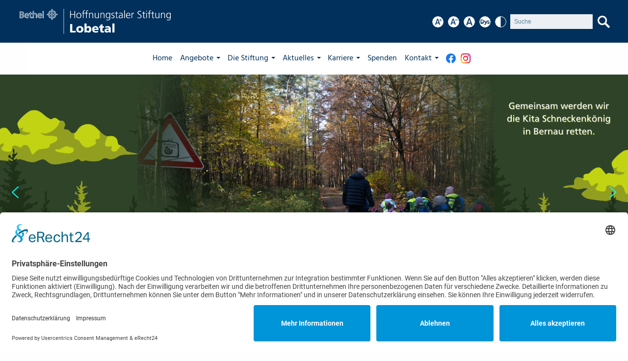

--- FILE ---
content_type: text/html; charset=utf-8
request_url: https://www.lobetal.de/aktuelles/meldungen/941-jahresfest2022
body_size: 26121
content:
<!DOCTYPE html>
<html class="no-js" lang="de-de" dir="ltr">
<head>
    <link rel="preconnect" href="//app.eu.usercentrics.eu">
	<link rel="preconnect" href="//api.eu.usercentrics.eu">
	<link rel="preconnect" href="//sdp.eu.usercentrics.eu">
	<link rel="preload" href="//app.eu.usercentrics.eu/browser-ui/latest/loader.js" as="script">
	<link rel="preload" href="//sdp.eu.usercentrics.eu/latest/uc-block.bundle.js" as="script">
	<script id="usercentrics-cmp" async data-eu-mode="true" data-settings-id="_GdQbq7DRtaP7a" src="https://app.eu.usercentrics.eu/browser-ui/latest/loader.js"></script>
	<script type="application/javascript" src="https://sdp.eu.usercentrics.eu/latest/uc-block.bundle.js"></script>
    <script>
        window.addEventListener('UC_UI_INITIALIZED', function () {
            // "Alle akzeptieren"
            window.addEventListener('UC_UI_ACCEPT_ALL', function () {
            location.reload();
            });

            // "Alle ablehnen"
            window.addEventListener('UC_UI_REJECT_ALL', function () {
            location.reload();
            });

            // Benutzer speichert individuelle Einstellungen
            window.addEventListener('UC_UI_SETTINGS_SAVED', function () {
            location.reload();
            });
        });
    </script>
    
    <meta name="viewport" content="width=device-width, initial-scale=1.0" />
    <meta charset="utf-8" />
	<base href="https://www.lobetal.de/aktuelles/meldungen/941-jahresfest2022" />
	<meta name="author" content="öffi" />
	<meta name="generator" content="Joomla! - Open Source Content Management" />
	<title>Ein Fest für alle Menschen – Jahresfest in Lobetal - Hoffnungstaler Stiftung Lobetal</title>
	<link href="/index.php?option=com_ajax&plugin=arktypography&format=json" rel="stylesheet" data-jtaldef-processed="2.0.11" />
	<link href="https://cdn.jsdelivr.net/npm/@fancyapps/fancybox@3.5.7/dist/jquery.fancybox.min.css" rel="stylesheet" data-jtaldef-processed="2.0.11" />
	<link href="/plugins/content/jw_sigpro/jw_sigpro/tmpl/Classic/css/template.css?t=1749133837" rel="stylesheet" media="screen" data-jtaldef-processed="2.0.11" />
	<link href="/plugins/content/jw_sigpro/jw_sigpro/includes/css/print.css" rel="stylesheet" media="print" data-jtaldef-processed="2.0.11" />
	<link href="/plugins/system/screenreader/screenreader/libraries/controller/css/elegant.css" rel="stylesheet" data-jtaldef-processed="2.0.11" />
	<link href="/templates/lobetal-redesign/css/template.css?3189728be5736a93a13ea0e2914f543c" rel="stylesheet" data-jtaldef-processed="2.0.11" />
	<link href="/templates/lobetal-redesign/css/app.css?3189728be5736a93a13ea0e2914f543c" rel="stylesheet" data-jtaldef-processed="2.0.11" />
	<link href="/templates/lobetal-redesign/css/jquery.mmenu.css?3189728be5736a93a13ea0e2914f543c" rel="stylesheet" data-jtaldef-processed="2.0.11" />
	<link href="/templates/lobetal-redesign/css/slick.min.css?3189728be5736a93a13ea0e2914f543c" rel="stylesheet" data-jtaldef-processed="2.0.11" />
	<link href="https://www.lobetal.de/plugins/system/arkfme/assets/joomla/modal/css/squeezebox.css" rel="stylesheet" data-jtaldef-processed="2.0.11" />
	<link href="https://www.lobetal.de/media/editors/arkeditor/css/squeezebox.css" rel="stylesheet" data-jtaldef-processed="2.0.11" />
	<link href="/plugins/content/myshariff/css/shariff.custom.css" rel="stylesheet" media="all" data-jtaldef-processed="2.0.11" />
	<link href="/modules/mod_universal_ajaxlivesearch/cache/294/5e36e80037052f5eab0172773a008118.css" rel="stylesheet" data-jtaldef-processed="2.0.11" />
	<style>

        /* Custom for SIGPro */
        b.fancyboxCounter {margin-right:10px;}
        .fancybox-caption__body {overflow:visible;}
    
 .cloaked_email span:before { content: attr(data-ep-a2fa7); } .cloaked_email span:after { content: attr(data-ep-be106); } 
#accessibility-links #text_plugin{width:0px;}:focus{outline: 2px solid #f99b1c !important;}
	</style>
	<script type="application/json" class="joomla-script-options new">{"csrf.token":"013615add7a5ccf2d64e79a6ad3e64ef","system.paths":{"root":"","base":""}}</script>
	<script src="/media/jui/js/jquery.min.js?3189728be5736a93a13ea0e2914f543c" data-jtaldef-processed="2.0.11"></script>
	<script src="/media/jui/js/jquery-noconflict.js?3189728be5736a93a13ea0e2914f543c" data-jtaldef-processed="2.0.11"></script>
	<script src="/media/jui/js/jquery-migrate.min.js?3189728be5736a93a13ea0e2914f543c" data-jtaldef-processed="2.0.11"></script>
	<script src="https://cdn.jsdelivr.net/npm/@fancyapps/fancybox@3.5.7/dist/jquery.fancybox.min.js" data-jtaldef-processed="2.0.11"></script>
	<script src="/plugins/content/jw_sigpro/jw_sigpro/includes/js/behaviour.js" data-jtaldef-processed="2.0.11"></script>
	<script src="/media/system/js/caption.js?3189728be5736a93a13ea0e2914f543c" data-jtaldef-processed="2.0.11"></script>
	<script src="/plugins/system/screenreader/screenreader/languages/de-DE.js" data-jtaldef-processed="2.0.11"></script>
	<script src="/plugins/system/screenreader/screenreader/libraries/tts/soundmanager/soundmanager2.js" data-jtaldef-processed="2.0.11"></script>
	<script src="/plugins/system/screenreader/screenreader/libraries/tts/responsivevoice.js" defer data-jtaldef-processed="2.0.11"></script>
	<script src="/plugins/system/screenreader/screenreader/libraries/tts/tts.js" defer data-jtaldef-processed="2.0.11"></script>
	<script src="/plugins/system/screenreader/screenreader/libraries/controller/controller.js" defer data-jtaldef-processed="2.0.11"></script>
	<script src="https://www.lobetal.de/plugins/system/arkfme/assets/joomla/modal/js/jquery.easing.min.js" data-jtaldef-processed="2.0.11"></script>
	<script src="https://www.lobetal.de/plugins/system/arkfme/assets/joomla/modal/js/squeezebox.min.js" data-jtaldef-processed="2.0.11"></script>
	<script src="https://www.lobetal.de/media/editors/arkeditor/js/jquery.easing.min.js" data-jtaldef-processed="2.0.11"></script>
	<script src="https://www.lobetal.de/media/editors/arkeditor/js/squeezebox.js" data-jtaldef-processed="2.0.11"></script>
	<script src="/plugins/content/myshariff/js/shariff.min.js" data-jtaldef-processed="2.0.11"></script>
	<script src="https://www.lobetal.de/modules/mod_universal_ajaxlivesearch/engine/localdojo.js" data-jtaldef-processed="2.0.11"></script>
	<script src="/modules/mod_universal_ajaxlivesearch/cache/294/3fb9e9cb5c394189a963837fa1beeeab.js" data-jtaldef-processed="2.0.11"></script>
	<script src="/media/system/js/core.js?3189728be5736a93a13ea0e2914f543c" data-jtaldef-processed="2.0.11"></script>
	<script>

        (function($) {
            $(document).ready(function() {
                $.fancybox.defaults.i18n.en = {
                    CLOSE: "Close",
                    DOWNLOAD: "Download",
                    ERROR: "The requested content cannot be loaded.<br/>Please try again later.",
                    FULL_SCREEN: "Full Screen",
                    NEXT: "Next",
                    PLAY_START: "Start Slideshow",
                    PLAY_STOP: "Pause Slideshow",
                    PREV: "Previous",
                    SHARE: "Share",
                    THUMBS: "Thumbnails",
                    ZOOM: "Zoom"
                };
                $.fancybox.defaults.lang = 'en';
                $('a.fancybox-gallery').fancybox({
                    buttons: [
                        'slideShow',
                        'fullScreen',
                        'thumbs',
                        'share',
                        //'download',
                        //'zoom',
                        'close'
                    ],
                    slideShow: {
                        autoStart: false,
                        speed: 5000
                    },
                    beforeShow: function(instance, current) {
                        if (current.type === 'image') {
                            var title = current.opts.$orig.attr('title');
                            current.opts.caption = (title.length ? '<b class="fancyboxCounter">Image ' + (current.index + 1) + ' of ' + instance.group.length + '</b>' + ' | ' + title : '');
                        }
                    }
                });
            });
        })(jQuery);
    jQuery(window).on('load',  function() {
				new JCaption('img.caption');
			});
 window.RegularLabs=window.RegularLabs||{};window.RegularLabs.EmailProtector=window.RegularLabs.EmailProtector||{unCloak:function(e,g){document.querySelectorAll("."+e).forEach(function(a){var f="",c="";a.className=a.className.replace(" "+e,"");a.querySelectorAll("span").forEach(function(d){for(name in d.dataset)0===name.indexOf("epA")&&(f+=d.dataset[name]),0===name.indexOf("epB")&&(c=d.dataset[name]+c)});if(c){var b=a.nextElementSibling;b&&"script"===b.tagName.toLowerCase()&&b.parentNode.removeChild(b);b=f+c;g?(a.parentNode.href="mailto:"+b,a.parentNode.removeChild(a)):a.innerHTML=b}})}}; 
window.soundManager.url = 'https://www.lobetal.de/plugins/system/screenreader/screenreader/libraries/tts/soundmanager/swf/';
										  window.soundManager.debugMode = false;  
										  window.soundManager.defaultOptions.volume = 80;var screenReaderConfigOptions = {	baseURI: 'https://www.lobetal.de/',
																			token: 'e1ccce5d00b21d0ea1a861ec40cb01b8',
																			langCode: 'de',
																			chunkLength: 100,
																			screenReaderVolume: '80',
																			screenReaderVoiceSpeed: 'normal',
																			position: 'bottomright',
																			scrolling: 'relative',
																			targetAppendto: '.middle-left-col',
																			targetAppendMode: 'top',
																			enableDarkMode: 0,
																			preload: 0,
																			preloadTimeout: 3000,
																			autoBackgroundColor: 1,
																			readPage: 1,
																			readChildNodes: 1,
																			ieHighContrast: 1,
																			ieHighContrastAdvanced: 1,
																			selectedStorage: 'session',
																			gtranslateIntegration: 0,
																			readElementsHovering: 0,
																			elementsHoveringSelector: 'p',
																			selectMainpageareaText: 0,
																			excludeScripts: 1,
																			readImages: 0,
																			readImagesAttribute: 'alt',
																			readImagesOrdering: 'before',
																			readImagesHovering: 0,
																			mainpageSelector: '*[name*=main], *[class*=main], *[id*=main], *[id*=container], *[class*=container]',
																			showlabel: 0,
																			labeltext: 'Screen Reader',
																			screenreaderIcon: 'wheelchair',
																			screenreader: 0,
																			highcontrast: 1,
																			highcontrastAlternate: 0,
																			colorHue: 180,
																			colorBrightness: 6,
																			rootTarget: 0,
																			dyslexicFont: 1,
																			grayHues: 0,
																			spacingSize: 0,
																			spacingSizeMin: 0,
																			spacingSizeMax: 10,
																			pageZoom: 0,
																			bigCursor: 0,
																			readingGuides: 0,
																			readability: 0,
																			readabilitySelector: 'div.item-page,#content,div[itemprop=articleBody],div.item-content',
																			hideImages: 0,
																			hideAlsoVideosIframes: 0,
																			customColors: 0,
																			customColorsCssSelectors: '',
																			fontsizeMinimizedToolbar: 0,
																			hoverMinimizedToolbar: 0,
																			fontsize: 1,
																			fontsizeDefault: 80,
																			fontsizeMin: 50,
																			fontsizeMax: 200,
																			fontsizeSelector: 'html',
																			fontSizeHeadersIncrement: 20,
																			toolbarBgcolor: '#eeeeee',
																			template: 'elegant.css',
																			templateOrientation: 'vertical',
																			accesskey_play: 'P',
																			accesskey_pause: 'E',
																			accesskey_stop: 'S',
																			accesskey_increase: 'O',
																			accesskey_decrease: 'U',
																			accesskey_reset: 'R',
																			accesskey_highcontrast: 'H',
																			accesskey_highcontrast2: 'J',
																			accesskey_highcontrast3: 'K',
																			accesskey_dyslexic: 'D',
																			accesskey_grayhues: 'G',
																			accesskey_spacingsize_increase: 'M',
																			accesskey_spacingsize_decrease: 'N',
																			accesskey_pagezoomsize_increase: 'X',
																			accesskey_pagezoomsize_decrease: 'Y',
																			accesskey_pagezoomsize_reset: 'Z',
																			accesskey_bigcursor: 'W',
																			accesskey_reading_guides: 'V',
																			accesskey_readability: 'Q',
																			accesskey_hideimages: 'F',
																			accesskey_skiptocontents: 'C',
																			accesskey_minimized: 'L',
																			volume_accesskeys: 1,
																			accesskey_increase_volume: '+',
																			accesskey_decrease_volume: '-',
																			accesskey_change_text_color: 'I',
																			accesskey_change_background_color: 'B',
																			readerEngine: 'proxy',
																			useMobileReaderEngine: 1,
																			mobileReaderEngine: 'proxy_responsive',
																			proxyResponsiveApikey: 'kWyXm5dC',
																			proxyResponsiveLanguageGender: 'auto',
																			hideOnMobile: 0,
																			useMinimizedToolbar: 0,
																			statusMinimizedToolbar: 'closed',
																			minimizedToolbarOnlyMobile: 0,
																			showSkipToContents: 0,
																			skipToContentsSelector: '',
																			removeLinksTarget: 0,
																			resetButtonBehavior: 'fontsize'
																		};
    jQuery(document).ready(function() {
        jQuery('#my-menu').mmenu({
            // options
            navbar 		: {
                title 		: 'Hoffnungstaler Stiftung Lobetal'
            },
        }, {
            // configuration
            offCanvas: {
                pageNodetype: '#my-wrapper'
            }
        });
    });
(function()
				{
					if(typeof jQuery == 'undefined')
						return;
					
					jQuery(function($)
					{
						window.jModalClose = function() 
						{
							if(typeof(SqueezeBox) == 'object')
								SqueezeBox.close();
							else
								ARK.squeezeBox.close();
						}
					
					});
				})();(function()
				{
					if(typeof jQuery == 'undefined')
						return;
					
					jQuery(function($)
					{
						if($.fn.squeezeBox)
						{
							$( 'a.modal' ).squeezeBox({ parse: 'rel' });
				
							$( 'img.modal' ).each( function( i, el )
							{
								$(el).squeezeBox({
									handler: 'image',
									url: $( el ).attr( 'src' )
								});
							})
						}
						else if(typeof(SqueezeBox) !== 'undefined')
						{
							$( 'img.modal' ).each( function( i, el )
							{
								SqueezeBox.assign( el, 
								{
									handler: 'image',
									url: $( el ).attr( 'src' )
								});
							});
						}
						
						function jModalClose() 
						{
							if(typeof(SqueezeBox) == 'object')
								SqueezeBox.close();
							else
								ARK.squeezeBox.close();
						}
					
					});
				})();jQuery(document).ready( function() { var div = jQuery('.shariff'); new Shariff(div); } );
	</script>
	<script type="text/javascript">
dojo.addOnLoad(function(){
    document.search = new AJAXSearchelegant({
      id : '294',
      node : dojo.byId('offlajn-ajax-search294'),
      searchForm : dojo.byId('search-form294'),
      textBox : dojo.byId('search-area294'),
      suggestBox : dojo.byId('suggestion-area294'),
      searchButton : dojo.byId('ajax-search-button294'),
      closeButton : dojo.byId('search-area-close294'),
      searchCategories : dojo.byId('search-categories294'),
      productsPerPlugin : 6,
      dynamicResult : '0',
      searchRsWidth : 250,
      searchImageWidth : '60',
      minChars : 2,
      searchBoxCaption : 'Suche',
      noResultsTitle : 'Results(0)',
      noResults : 'Keine Suchergebnisse',
      searchFormUrl : '/index.php',
      enableScroll : '1',
      showIntroText: '1',
      scount: '5',
      lang: '',
      stext: 'Keine Ergebnisse. Meinten Sie?',
      moduleId : '294',
      resultAlign : '0',
      targetsearch: '0',
      linktarget: '0',
      keypressWait: '500',
      catChooser : 0,
      searchResult : 1,
      seemoreEnabled : 1,
      seemoreAfter : 30,
      keywordSuggestion : '0',
      seeMoreResults : 'Alle Ergebnisse ansehen',
      resultsPerPage : '4',
      resultsPadding : '10',
      controllerPrev : 'VORIG',
      controllerNext : 'NÄCHSTE',
      fullWidth : '1',
      resultImageWidth : '60',
      resultImageHeight : '60',
      showCat : '1',
      voicesearch : '0'
    })
  });</script>

    <link href="/templates/lobetal-redesign/css/glyphicons.css" rel="stylesheet" data-jtaldef-processed="2.0.11"/>
    <link href="/templates/lobetal-redesign/css/glyphicons-social.css" rel="stylesheet" data-jtaldef-processed="2.0.11"/>
    <link href="/templates/lobetal-redesign/css/foundation.min.css" rel="stylesheet" data-jtaldef-processed="2.0.11"/>
    <!-- <link rel="stylesheet" href="https://cdnjs.cloudflare.com/ajax/libs/foundation/6.4.2/css/foundation.min.css"/> -->

    <!-- Images Map Ansprechpartner Einrichtungen -->
    <link rel="prefetch" href="/images/map-ansprechpartner-einrichtungen/basiskarte.png"/>
    <link rel="prefetch" href="/images/map-ansprechpartner-einrichtungen/berlin.png"/>
    <link rel="prefetch" href="/images/map-ansprechpartner-einrichtungen/nord-west-brandenburg.png"/>
    <link rel="prefetch" href="/images/map-ansprechpartner-einrichtungen/nord-ost-brandenburg.png"/>
    <link rel="prefetch" href="/images/map-ansprechpartner-einrichtungen/sued-ost-brandenburg.png"/>
    <!-- Ende Images Map Ansprechpartner Einrichtungen -->

     <!-- <script src="https://unpkg.com/@google/markerclustererplus@4.0.1/dist/markerclustererplus.min.js"></script> -->
    <script src="/templates/lobetal-redesign/js/markerclustererplus.min.js"></script>
    <script src="https://maps.googleapis.com/maps/api/js?key=AIzaSyCFtsq6VbFQEM6T7DeNUswggL1jOnP_iOE&callback=initMap" async defer></script>
     <!-- Beginn Matomo -->
    <script type="text/javascript">
      var _paq = window._paq || [];
      /* tracker methods like "setCustomDimension" should be called before "trackPageView" */
      _paq.push(['trackPageView']);
      _paq.push(['enableLinkTracking']);
      (function() {
        var u="//piwik.lobetal-intranet.de/";
        _paq.push(['setTrackerUrl', u+'matomo.php']);
        _paq.push(['setSiteId', '4']);
        var d=document, g=d.createElement('script'), s=d.getElementsByTagName('script')[0];
        g.type='text/javascript'; g.async=true; g.defer=true; g.src=u+'matomo.js'; s.parentNode.insertBefore(g,s);
      })();
    </script>
    <!-- Ende Matomo -->
<link rel="stylesheet" type="text/css" href="/media/smartslider3/src/SmartSlider3/Application/Frontend/Assets/dist/smartslider.min.css?ver=821e0c40" media="all">
<link rel="stylesheet" type="text/css" href="/media/smartslider3/src/SmartSlider3Pro/Application/Frontend/Assets/icons/icomoon/dist/icomoon.min.css?ver=821e0c40" media="all">
<link rel="stylesheet" type="text/css" href="/media/smartslider3/src/SmartSlider3Pro/Application/Frontend/Assets/icons/fontawesome/dist/fontawesome.min.css?ver=821e0c40" media="all">
<style type="text/css">.n2-ss-spinner-simple-white-counter-container {
    position: absolute;
    top: 50%;
    left: 50%;
    margin: -27px;
    background: #fff;
    width: 34px;
    height: 34px;
    padding: 10px;
    border-radius: 50%;
    z-index: 1000;
    box-sizing: initial;
}

.n2-ss-spinner-simple-white-counter {
  outline: 1px solid RGBA(0,0,0,0);
  width:100%;
  height: 100%;
  color: #000;
  line-height: 34px;
  text-align: center;
  font-size: 12px;
}

.n2-ss-spinner-simple-white-counter:before {
    position: absolute;
    top: 50%;
    left: 50%;
    width: 42px;
    height: 42px;
    margin-top: -22px;
    margin-left: -22px;
}

.n2-ss-spinner-simple-white-counter:not(:required):before {
    content: '';
    border-radius: 50%;
    border-top: 2px solid #333;
    border-right: 2px solid transparent;
    animation: n2SimpleWhiteCounter .6s linear infinite;
}
@keyframes n2SimpleWhiteCounter {
    to {transform: rotate(360deg);}
}</style><script>(function(){var N=this;N.N2_=N.N2_||{r:[],d:[]},N.N2R=N.N2R||function(){N.N2_.r.push(arguments)},N.N2D=N.N2D||function(){N.N2_.d.push(arguments)}}).call(window);window.nextend={jQueryFallback:'https://ajax.googleapis.com/ajax/libs/jquery/3.4.1/jquery.min.js',localization:{},ready:function(cb){console.error('nextend.ready will be deprecated!');N2R('documentReady',function($){cb.call(window,$)})}};</script><script src="/media/smartslider3/src/SmartSlider3/Application/Frontend/Assets/dist/n2-j.min.js?ver=821e0c40"></script>
<script src="/media/smartslider3/src/SmartSlider3/Application/Frontend/Assets/dist/nextend-gsap.min.js?ver=821e0c40"></script>
<script src="/media/smartslider3/src/SmartSlider3/Application/Frontend/Assets/dist/smartslider-frontend.min.js?ver=821e0c40"></script>
<script src="/media/smartslider3/src/SmartSlider3/Slider/SliderType/Simple/Assets/dist/smartslider-simple-type-frontend.min.js?ver=821e0c40"></script>
<script>N2R('documentReady',function($){N2R(["documentReady","smartslider-frontend","nextend-gsap","smartslider-simple-type-frontend"],function(){new N2Classes.SmartSliderSimple('#n2-ss-52',{"admin":false,"callbacks":"","background.video.mobile":0,"alias":{"id":0,"smoothScroll":0,"slideSwitch":0,"scroll":1},"align":"normal","isDelayed":0,"load":{"fade":1,"scroll":0},"playWhenVisible":1,"playWhenVisibleAt":0.5,"responsive":{"hideOn":{"desktopLandscape":false,"desktopPortrait":false,"tabletLandscape":false,"tabletPortrait":false,"mobileLandscape":false,"mobilePortrait":false},"onResizeEnabled":true,"type":"fullwidth","downscale":1,"upscale":1,"minimumHeight":0,"maximumSlideWidth":{"desktopLandscape":10000,"desktopPortrait":10000,"tabletLandscape":10000,"tabletPortrait":10000,"mobileLandscape":10000,"mobilePortrait":10000},"forceFull":1,"forceFullOverflowX":"body","forceFullHorizontalSelector":"body","constrainRatio":1,"sliderHeightBasedOn":"real","decreaseSliderHeight":0,"focusUser":1,"focusEdge":"auto","breakpoints":[{"device":"tabletPortrait","type":"max-screen-width","portraitWidth":1199,"landscapeWidth":1199},{"device":"mobilePortrait","type":"max-screen-width","portraitWidth":700,"landscapeWidth":900}],"enabledDevices":{"desktopLandscape":0,"desktopPortrait":1,"tabletLandscape":0,"tabletPortrait":1,"mobileLandscape":0,"mobilePortrait":1},"sizes":{"desktopPortrait":{"width":1920,"height":720,"max":3000,"min":1200},"tabletPortrait":{"width":701,"height":262,"max":1199,"min":701},"mobilePortrait":{"width":320,"height":120,"max":900,"min":320}},"normalizedDeviceModes":{"unknown":"desktopPortrait","desktopPortrait":"desktopPortrait","desktopLandscape":"desktopPortrait","tabletLandscape":"desktopPortrait","tabletPortrait":"tabletPortrait","mobileLandscape":"tabletPortrait","mobilePortrait":"mobilePortrait"},"overflowHiddenPage":0,"focus":{"offsetTop":"","offsetBottom":""}},"controls":{"mousewheel":0,"touch":"horizontal","keyboard":1,"blockCarouselInteraction":1},"lazyLoad":0,"lazyLoadNeighbor":0,"blockrightclick":0,"maintainSession":0,"autoplay":{"enabled":1,"start":1,"duration":7500,"autoplayLoop":1,"allowReStart":0,"pause":{"click":1,"mouse":"0","mediaStarted":1},"resume":{"click":0,"mouse":"0","mediaEnded":1,"slidechanged":0},"interval":1,"intervalModifier":"loop","intervalSlide":"current"},"perspective":1000,"layerMode":{"playOnce":0,"playFirstLayer":1,"mode":"skippable","inAnimation":"mainInEnd"},"parallax":{"enabled":1,"mobile":0,"is3D":0,"animate":1,"horizontal":"mouse","vertical":"mouse","origin":"slider","scrollmove":"both"},"postBackgroundAnimations":0,"bgAnimationsColor":"RGBA(51,51,51,1)","bgAnimations":0,"mainanimation":{"type":"crossfade","duration":800,"delay":0,"ease":"easeOutQuad","parallax":0,"shiftedBackgroundAnimation":"auto"},"carousel":1,"dynamicHeight":0,"initCallbacks":function($){N2D("SmartSliderWidgetArrowImage","SmartSliderWidget",function(e,i){function r(e,i,t,s,r,o){this.key=e,this.action=t,this.desktopRatio=s,this.tabletRatio=r,this.mobileRatio=o,N2Classes.SmartSliderWidget.prototype.constructor.call(this,i)}return((r.prototype=Object.create(N2Classes.SmartSliderWidget.prototype)).constructor=r).prototype.onStart=function(){this.deferred=e.Deferred(),this.slider.sliderElement.on("SliderDevice",this.onDevice.bind(this)).trigger("addWidget",this.deferred),this.$widget=e("#"+this.slider.elementID+"-arrow-"+this.key).on("click",function(e){e.stopPropagation(),this.slider[this.action]()}.bind(this)),this.$resize=this.$widget.find(".n2-resize"),0===this.$resize.length&&(this.$resize=this.$widget),e.when(this.$widget.n2imagesLoaded(),this.slider.stages.get("ResizeFirst").getDeferred()).always(this.onLoad.bind(this))},r.prototype.onLoad=function(){this.$widget.addClass("n2-ss-widget--calc"),this.previousWidth=this.$resize.width(),this.previousHeight=this.$resize.height(),this.$widget.removeClass("n2-ss-widget--calc"),this.$resize.find("img").css("width","100%"),this.onDevice(null,{device:this.slider.responsive.getDeviceMode()}),this.deferred.resolve()},r.prototype.onDevice=function(e,i){var t=1;switch(i.device){case"tabletPortrait":case"tabletLandscape":t=this.tabletRatio;break;case"mobilePortrait":case"mobileLandscape":t=this.mobileRatio;break;default:t=this.desktopRatio}this.$resize.width(this.previousWidth*t+"px"),this.$resize.height(this.previousHeight*t+"px")},function(e,i,t,s){this.key="arrow",this.previous=new r("previous",e,"previousWithDirection",i,t,s),this.next=new r("next",e,"nextWithDirection",i,t,s)}});new N2Classes.SmartSliderWidgetArrowImage(this,1,0.7,0.5)}})})});</script>	<script type="application/json" class="joomla-script-options new">{"csrf.token":"013615add7a5ccf2d64e79a6ad3e64ef","system.paths":{"root":"","base":""}}</script>
</head>
<body class="c_bethel">
<div id="my-page">
  <header>
    <!-- Header Top Blau mit Logo -->
      <div class="top--wrapper">
        <div id="top" class="row collapse">

            <div class="columns logo-wrapper">
              <a href="/" title="Hoffnungstaler Stiftung Lobetal">
                <img src="/templates/lobetal-redesign/images/logo-bethel.png" alt="Logo der Lobethal Stiftung">
              </a>
            </div>
            <div class="columns middle-col">
              <!-- Header Top Schriftgröße -->
              <div class="middle-left-col hide-for-small-only"></div>
              <div class="middle-right-col">
                  
<div id="offlajn-ajax-search294" class="">
  <div class="offlajn-ajax-search-container">
    <form id="search-form294" action="/component/search/" method="get" onSubmit="return false;">
    <div class="offlajn-ajax-search-inner">
                <input type="text" name="searchword" id="search-area294" value="" autocomplete="off" />
        <input type="text" tabindex="-1" name="searchwordsugg" id="suggestion-area294" value="" autocomplete="off" />
        <input type="hidden" name="option" value="com_search" />
              <div id="search-area-close294"></div>
      <div id="ajax-search-button294"><div class="magnifier"></div></div>
      <div class="ajax-clear"></div>
    </div>
  </form>
  <div class="ajax-clear"></div>
  </div>
    </div>
<div class="ajax-clear"></div>
<svg style="position:absolute" height="0" width="0"><filter id="searchblur"><feGaussianBlur in="SourceGraphic" stdDeviation="3"/></filter></svg>

              </div>
            </div>
        </div>
      </div>

      <!-- Header Mainmenu -->

      <div id="header" class="row collapse">
          <div class="columns align-bottom main-col">
              <div class="row collapse row1">
                  <div class="columns align-self-bottom menu-wrapper">
                      <div class="show-for-large"><ul class="dropdown menu" data-dropdown-menu data-click-open="true" data-disable-hover="true">
	<li class="item-101"><a href="/" >Home</a></li><li class="item-119"><span class="nav-header mega-menu" role="link" tabindex="0">Angebote</span>
<ul class="menu"><div class="background"><div class="fadehelper"></div></div><li class="item-126"><a href="/?Itemid=141" data-bg="images/menues/bg-images/egh_2.jpg" class="bg">Bereich Teilhabe</a><ul class="menu"><div></div><li class="item-1054"><a href="/angebote/bereich-teilhabe/uebersicht-teilhabe" >Übersicht</a></li><li class="item-1055"><a href="/angebote/bereich-teilhabe/teilhabe-ihr-anliegen" >Ihr Anliegen</a></li><li class="item-1056"><a href="/angebote/bereich-teilhabe/teilhabe-unser-auftrag" >Unser Auftrag: Teilhabe</a></li><li class="item-1058"><a href="/angebote/bereich-teilhabe/teilhabe-fuer-alle" >Teilhabe für alle</a></li><li class="item-1059"><a href="/angebote/bereich-teilhabe/teilhabe-unsere-regionen" >Unsere Regionen</a></li><li class="item-743"><a href="/angebote/bereich-teilhabe/einrichtungssuche" >Einrichtungssuche</a></li><li class="item-1594"><a href="https://das-bildungsteam.de/" target="_blank" rel="noopener noreferrer">Das Bildungsteam</a></li><li class="item-1609"><a href="https://www.leichte-sprache-bernau.de/" target="_blank" rel="noopener noreferrer">Büro für Leichte Sprache</a></li><li class="item-1611"><a href="https://www.mut-lobetal.de/" target="_blank" rel="noopener noreferrer">MuT - Mobile unterstützende Teilhabe</a></li></ul></li><li class="item-127"><a href="/angebote/altenhilfe/uebersicht" data-bg="images/menues/bg-images/menue_altenhilfe.jpg" class="bg">Altenhilfe</a><ul class="menu"><div></div><li class="item-216"><a href="/angebote/altenhilfe/uebersicht" >Übersicht</a></li><li class="item-1057"><a href="/angebote/altenhilfe/begegnungs-und-beratungsstaette-aufwind" >Begegnungs- und Beratungsstätte &quot;Aufwind&quot;</a></li><li class="item-1149"><a href="/angebote/altenhilfe/pflege-vor-ort-aufwind-vor-ort" >„Pflege vor Ort - Aufwind vor Ort“</a></li><li class="item-150"><a href="/angebote/altenhilfe/tagespflege" >Tagespflege</a></li><li class="item-1231"><a href="/angebote/altenhilfe/tagespflege-spremberg" >Spremberger Tagespflege: &quot;Herberge zur Heimat&quot;</a></li><li class="item-151"><a href="/angebote/altenhilfe/servicewohnen" >Servicewohnen</a></li><li class="item-154"><a href="/angebote/altenhilfe/diakoniestation-ambulant" >Diakoniestation/Ambulant</a></li><li class="item-149"><a href="/angebote/altenhilfe/stationaere-angebote" >Stationäre Angebote</a></li><li class="item-152"><a href="/angebote/altenhilfe/kurzzeitpflege" >Kurzzeitpflege</a></li><li class="item-153"><a href="/angebote/altenhilfe/verhinderungspflege" >Verhinderungspflege</a></li><li class="item-155"><a href="/angebote/altenhilfe/pflegeberatung" >Pflegeberatung</a></li></ul></li><li class="item-156"><a href="/angebote/hospiz/uebersicht" >Hospiz/Trauerwegbegleitung</a><ul class="menu"><div></div><li class="item-254"><a href="/angebote/hospiz/uebersicht" >Übersicht</a></li><li class="item-252"><a href="/angebote/hospiz/ambulanter-hospizdienst" >Ambulanter Lazarus Hospizdienst</a></li><li class="item-253"><a href="/angebote/hospiz/stationaeres-hospiz" >Stationäres Lazarus Hospiz</a></li><li class="item-1524"><a href="/angebote/hospiz/trauerwegbegleitung" >Trauerwegbegleitung</a></li><li class="item-1106"><a href="/angebote/hospiz/hospiz-am-wandlitzer-see" >Hospiz am Wandlitzer See</a></li><li class="item-1599"><a href="/angebote/hospiz/lazarus-hospiz-bad-koesen" >Lazarus Hospiz Bad Kösen</a></li><li class="item-1672"><a href="https://hospiz-lichtenberg.de/" >Diakonie-Hospiz Lichtenberg</a></li></ul></li><li class="item-128"><a href="/angebote/suchthilfe/leitbild" data-bg="images/menues/bg-images/menue_suchthilfe-1.jpg" class="bg">Suchthilfe</a><ul class="menu"><div></div><li class="item-157"><a href="/angebote/suchthilfe/leitbild" >Übersicht</a></li><li class="item-158"><a href="/angebote/suchthilfe/wohn-und-betreuungsverbund" >Wohn- und Betreuungsverbund</a></li></ul></li><li class="item-129"><a href="/angebote/kinder-jugendliche/leitbild" data-bg="images/menues/bg-images/menue_kinder.jpg" class="bg">Kinder + Jugendliche</a><ul class="menu"><div></div><li class="item-161"><a href="/angebote/kinder-jugendliche/leitbild" >Übersicht</a></li><li class="item-162"><a href="/angebote/kinder-jugendliche/kindertagesstaetten" >Kindertagesstätten</a></li><li class="item-163"><a href="/angebote/kinder-jugendliche/offene-jugendhilfe" >Offene Jugendhilfe</a></li><li class="item-1456"><a href="/angebote/kinder-jugendliche/sozialarbeit-am-standort-schule" >Sozialarbeit am Standort Schule</a></li><li class="item-164"><a href="/angebote/kinder-jugendliche/stationaere-angebote" >Stationäre Angebote</a></li><li class="item-1232"><a href="/angebote/kinder-jugendliche/therapeutisches-jugendwohnen" >Therapeutisches Jugendwohnen</a></li><li class="item-379"><a href="/angebote/kinder-jugendliche/erziehungsstellen" >Erziehungsstellen</a></li><li class="item-377"><a href="/angebote/kinder-jugendliche/pflegekinder-mit-behinderungen" >Pflegekinder mit Behinderungen</a></li><li class="item-378"><a href="/angebote/kinder-jugendliche/pflegefamilien-im-barnim" >Pflegefamilien im Barnim</a></li><li class="item-1673"><a href="https://kulti-biesenthal.de/" target="_blank" rel="noopener noreferrer">KULTI Biesenthal</a></li></ul></li><li class="item-130"><a href="/angebote/migration/leitbild" data-bg="images/menues/bg-images/menue_migration.jpg" class="bg">Migration</a><ul class="menu"><div></div><li class="item-165"><a href="/angebote/migration/leitbild" >Übersicht</a></li><li class="item-166"><a href="/angebote/migration/wohnunterkuenfte" >Wohnunterkünfte</a></li><li class="item-167"><a href="/angebote/migration/migrationsfachdienst" >Migrationsfachdienst</a></li><li class="item-380"><a href="/angebote/migration/jugendmigrationsdienst" >Jugendmigrationsdienst</a></li><li class="item-1525"><a href="/angebote/migration/vasib-verbesserung-der-aufnahmebedingungen-fuer-gefluechtete-menschen-in-brandenburg" >VASiB - Verbesserung der Aufnahmebedingungen für geflüchtete Menschen in Brandenburg</a></li></ul></li><li class="item-131"><a href="/unsere-einrichtungen-8" data-bg="images/menues/bg-images/menue_medizin.jpg" class="bg">Medizinische Angebote</a><ul class="menu"><div></div><li class="item-277"><a href="https://mvz-lobetal.de/" >Medizinisches Versorgungszentrum</a></li><li class="item-278"><a href="/angebote/medizinische-angebote/epilepsieklinik" >Epilepsieklinik</a></li><li class="item-1610"><a href="https://www.mzeb-bernau.de/" target="_blank" rel="noopener noreferrer">MZEB Bernau</a></li></ul></li><li class="item-132"><a href="/angebote/werkstaetten-und-betriebe/uebersicht" data-bg="images/menues/bg-images/menue_betriebe.jpg" class="bg">Werkstätten und Betriebe</a><ul class="menu"><div></div><li class="item-168"><a href="/angebote/werkstaetten-und-betriebe/landwirtschaft" >Landwirtschaft</a></li><li class="item-217"><a href="/angebote/werkstaetten-und-betriebe/uebersicht" >Übersicht</a></li><li class="item-344"><a href="/angebote/werkstaetten-und-betriebe/uebersicht-2" >Arbeiten in der Werkstatt</a></li><li class="item-345"><a href="/angebote/werkstaetten-und-betriebe/garten-und-landschaft" >Garten und Landschaft</a></li><li class="item-346"><a href="/angebote/werkstaetten-und-betriebe/garten-und-landschaft-2" >Ernährung und Bio</a></li><li class="item-347"><a href="/angebote/werkstaetten-und-betriebe/garten-und-landschaft-3" >Dienstleistung</a></li><li class="item-349"><a href="/angebote/werkstaetten-und-betriebe/garten-und-landschaft-4" >Nachhaltigkeit</a></li><li class="item-348"><a href="/angebote/werkstaetten-und-betriebe/event-gastronomie" >Event-Gastronomie</a></li></ul></li><li class="item-133"><a href="/angebote/dienstleistungen/uebersicht" data-bg="images/menues/bg-images/menue_werkstatt.jpg" class="bg">Dienstleistungen</a><ul class="menu"><div></div><li class="item-218"><a href="/angebote/dienstleistungen/uebersicht" >Übersicht</a></li><li class="item-350"><a href="/angebote/dienstleistungen/feiern-tagen-uebernachten" >Feiern, Tagen, Übernachten</a></li><li class="item-351"><a href="/angebote/dienstleistungen/waescherei2" >Wäscherei</a></li><li class="item-352"><a href="/angebote/dienstleistungen/lobetaler-servicegesellschaft" >Lobetal Servicegesellschaft GmbH</a></li><li class="item-1390"><a href="/angebote/dienstleistungen/restaurant-bonhoeffer-haus" >Restaurant Bonhoeffer-Haus</a></li></ul></li><li class="item-138"><a href="/angebote/berufliche-bildung/uebersicht" data-bg="images/menues/bg-images/menue_bildung.jpg" class="bg">Ausbildung Sozial- und Heilberufe</a><ul class="menu"><div></div><li class="item-359"><a href="/angebote/berufliche-bildung/uebersicht" >Übersicht</a></li><li class="item-362"><a href="/angebote/berufliche-bildung/sozialassistenz" >Sozialassistenz</a></li><li class="item-363"><a href="/angebote/berufliche-bildung/heilerziehungspflege" >Heilerziehungspflege</a></li><li class="item-364"><a href="/angebote/berufliche-bildung/sozialpaedagogik-erzieher-erzieherin" >Sozialpädagogik, Erzieher/Erzieherin</a></li><li class="item-366"><a href="/angebote/berufliche-bildung/heilpaedagogik" >Heilpädagogik</a></li><li class="item-367"><a href="/angebote/berufliche-bildung/fachoberschule-fuer-sozialwesen" >Fachoberschule für Sozialwesen</a></li><li class="item-369"><a href="/angebote/berufliche-bildung/pflegefachfrau-pflegefachmann" >Pflegefachfrau/Pflegefachmann</a></li></ul></li></ul></li><li class="item-124"><span class="nav-header " role="link" tabindex="0">Die Stiftung</span>
<ul class="menu"><div></div><li class="item-183"><a href="/die-stiftung/wir-ueber-uns/leitbild2" >Wir über uns</a><ul class="menu"><div></div><li class="item-331"><a href="/die-stiftung/wir-ueber-uns/geschaeftsfuehrung" >Geschäftsführung</a></li><li class="item-262"><a href="/die-stiftung/wir-ueber-uns/struktur" >Struktur</a></li><li class="item-435"><a href="/die-stiftung/wir-ueber-uns/ethik-komitee" >Ethik-Komitee</a></li><li class="item-263"><a href="/die-stiftung/wir-ueber-uns/geschichte" >Geschichte</a></li><li class="item-1674"><a href="/die-stiftung/wir-ueber-uns/demokratie-staerken" >Demokratie stärken!</a><ul class="menu"><div></div><li class="item-1691"><a href="/die-stiftung/wir-ueber-uns/demokratie-staerken/lobetal-spricht" >Lobetal spricht</a></li><li class="item-1710"><a href="/die-stiftung/wir-ueber-uns/demokratie-staerken/unser-mobiler-demokratiestand" >Unser mobiler Demokratiestand</a></li><li class="item-1711"><a href="/die-stiftung/wir-ueber-uns/demokratie-staerken/ausstellung-unsere-leben-unsere-aengste" >Ausstellung &quot;Unsere Leben, unsere Ängste&quot;</a></li></ul></li><li class="item-403"><a href="https://www.lobetal-nachhaltig.de/" target="_blank" rel="noopener noreferrer">Nachhaltigkeits-Aktivitäten</a></li><li class="item-1514"><a href="/die-stiftung/wir-ueber-uns/hinweisgeber" >Hinweisgeber</a></li><li class="item-330"><a href="/die-stiftung/wir-ueber-uns/leitbild2" >Leitbild</a></li><li class="item-258"><a href="/die-stiftung/wir-ueber-uns/rechtsform-und-aufgabe" >Rechtsform und Aufgabe</a></li></ul></li><li class="item-139"><a href="/die-stiftung/kirchengemeinde/uebersicht" data-bg="images/menues/bg-images/menue_seelsorge.jpg" class="bg">Kirchengemeinde</a><ul class="menu"><div></div><li class="item-329"><a href="/die-stiftung/kirchengemeinde/uebersicht" >Übersicht</a></li><li class="item-228"><a href="/die-stiftung/kirchengemeinde/gottesdienste" >Gottesdienste</a></li><li class="item-926"><a href="/die-stiftung/kirchengemeinde/andachten" >Andachten</a></li><li class="item-307"><a href="/die-stiftung/kirchengemeinde/seelsorge" >Seelsorge</a></li><li class="item-230"><a href="/die-stiftung/kirchengemeinde/musik" >Musik</a></li><li class="item-229"><a href="/die-stiftung/kirchengemeinde/kinder-jugend-familie" >Kinder, Jugend &amp; Familie</a></li><li class="item-927"><a href="/die-stiftung/kirchengemeinde/erwachsene-und-senioren" >Erwachsene und Senioren</a></li><li class="item-231"><a href="/die-stiftung/kirchengemeinde/ukraine-hilfe" >Ukraine-Hilfe</a></li><li class="item-388"><a href="/die-stiftung/kirchengemeinde/kontakt" >Kontakt</a></li><li class="item-1692"><a href="/die-stiftung/kirchengemeinde/friedensdekade-2025" >Friedensdekade 2025</a></li></ul></li><li class="item-188"><a href="/die-stiftung/verwaltung/uebersicht" >Verwaltung</a><ul class="menu"><div></div><li class="item-386"><a href="/die-stiftung/verwaltung/uebersicht" >Übersicht</a></li><li class="item-196"><a href="/die-stiftung/verwaltung/personalabteilung" >Personalabteilung</a></li><li class="item-193"><a href="/die-stiftung/verwaltung/finanz-und-rechnungswesen" >Finanz- und Rechnungswesen</a></li><li class="item-194"><a href="/die-stiftung/verwaltung/kostensicherung-und-leistungsabrechnung" >Kostensicherung und Leistungsabrechnung</a></li><li class="item-192"><a href="/die-stiftung/verwaltung/controlling-pflegesatzverhandlung-zuschuesse" >Controlling, Pflegesatzverhandlung &amp; Zuschüsse</a></li><li class="item-191"><a href="/die-stiftung/verwaltung/immobilienmanagement" >Immobilienmanagement</a></li><li class="item-195"><a href="/die-stiftung/verwaltung/organisation-und-informationstechnologie-it" >Organisation und IT</a></li></ul></li><li class="item-899"><a href="/die-stiftung/foerderverein-der-hoffnungstaler-stiftung-e-v" >Förderverein der Hoffnungstaler Stiftung e.V.</a></li></ul></li><li class="item-125 is-active"><span class="nav-header " role="link" tabindex="0">Aktuelles</span>
<ul class="menu"><div></div><li class="item-316"><a href="/aktuelles/veranstaltungskalender" >Veranstaltungen</a></li><li class="item-269 is-active"><a href="/aktuelles/meldungen" >Meldungen</a></li><li class="item-268"><a href="/aktuelles/medien" >Medien</a></li></ul></li><li class="item-180"><span class="nav-header " role="link" tabindex="0">Karriere</span>
<ul class="menu"><div></div><li class="item-577"><a href="https://karriere.bethel.de/lobetal" target="_blank" rel="noopener noreferrer">Stellenangebote</a></li><li class="item-319"><a href="/karriere/freiwillig-und-mehr" >Freiwillig und mehr</a></li><li class="item-320"><a href="/karriere/grundsaetze" >Grundsätze</a></li></ul></li><li class="item-181"><a href="https://spenden.lobetal.de/" target="_blank" rel="noopener noreferrer">Spenden</a></li><li class="item-182"><span class="nav-header " role="link" tabindex="0">Kontakt</span>
<ul class="menu"><div></div><li class="item-186"><a href="/kontakt/in-den-regionen" >Allgemeine Kontaktaufnahme</a></li><li class="item-1567"><a href="/kontakt/kontakt-spendenservice" >Kontakt Spendenservice</a></li><li class="item-1040"><a href="/kontakt/anfrage-fuer-ein-teilhabeangebot" >Anfrage für ein Teilhabeangebot</a></li><li class="item-1593"><a href="/kontakt/ansprechpartner-2024" >Ansprechpartner</a></li></ul></li><li class="item-1269"><a href="https://www.facebook.com/lobetal" class="l-main-social-icon l-main-social-icon-facebook">Facebook</a></li><li class="item-1271"><a href="https://www.instagram.com/lobetal_hoffnungstal/" class="l-main-social-icon l-main-social-icon-instagram">Instagram</a></li></ul>
</div>
                      <div class="hide-for-large menu-mobil--wrapper">
                        <div class="mm-burger"><a href="#my-menu"><div class="bar bar1"></div><div class="bar bar2"></div><div class="bar bar3"></div></a></div>
                        <div class="mobile-logo"><img src="/templates/lobetal-redesign/images/logo-bethel.png" alt="Logo der Lobethal Stiftung"></div>
                      </div>
                  </div>
              </div>

          </div>
      </div>

      <!-- Header Slider -->

        <div class="smartslider-startseite">
            <div class="sliderimage">
                		<div class="moduletable">

		
			<div><div class="n2-section-smartslider fitvidsignore " role="region" aria-label="Slider"><style>div#n2-ss-52{width:1920px;}div#n2-ss-52 .n2-ss-slider-1{position:relative;}div#n2-ss-52 .n2-ss-slider-background-video-container{position:absolute;left:0;top:0;width:100%;height:100%;overflow:hidden;}div#n2-ss-52 .n2-ss-slider-2{position:relative;overflow:hidden;padding:0px 0px 0px 0px;height:720px;border:0px solid RGBA(0,254,255,1);border-radius:0px;background-clip:padding-box;background-repeat:repeat;background-position:50% 50%;background-size:cover;background-attachment:scroll;z-index:1;}div#n2-ss-52 .n2-ss-slider-3{position:relative;width:100%;height:100%;overflow:hidden;outline:1px solid rgba(0,0,0,0);z-index:10;}div#n2-ss-52 .n2-ss-slide-backgrounds,div#n2-ss-52 .n2-ss-slider-3 > .n-particles-js-canvas-el,div#n2-ss-52 .n2-ss-slider-3 > .n2-ss-divider{position:absolute;left:0;top:0;width:100%;height:100%;}div#n2-ss-52 .n2-ss-slide-backgrounds{z-index:10;}div#n2-ss-52 .n2-ss-slider-3 > .n-particles-js-canvas-el{z-index:12;}div#n2-ss-52 .n2-ss-slide-backgrounds > *{overflow:hidden;}div#n2-ss-52 .n2-ss-slide{position:absolute;top:0;left:0;width:100%;height:100%;z-index:20;display:block;-webkit-backface-visibility:hidden;}div#n2-ss-52 .n2-ss-layers-container{position:relative;width:1920px;height:720px;}div#n2-ss-52 .n2-ss-parallax-clip > .n2-ss-layers-container{position:absolute;right:0;}div#n2-ss-52 .n2-ss-slide{perspective:1000px;}div#n2-ss-52[data-ie] .n2-ss-slide{perspective:none;transform:perspective(1000px);}div#n2-ss-52 .n2-ss-slide-active{z-index:21;}div#n2-ss-52 .n2-ss-button-container,div#n2-ss-52 .n2-ss-button-container a{display:inline-block;}div#n2-ss-52 .n2-ss-button-container.n2-ss-fullwidth,div#n2-ss-52 .n2-ss-button-container.n2-ss-fullwidth a{display:block;}div#n2-ss-52 .n2-ss-button-container.n2-ss-nowrap{white-space:nowrap;}div#n2-ss-52 .n2-ss-button-container a div{display:inline;font-size:inherit;text-decoration:inherit;color:inherit;line-height:inherit;font-family:inherit;font-weight:inherit;}div#n2-ss-52 .n2-ss-button-container a > div{display:inline-flex;align-items:center;vertical-align:top;}div#n2-ss-52 .n2-ss-button-container span{font-size:100%;vertical-align:baseline;}div#n2-ss-52 .n2-ss-button-container a[data-iconplacement="left"] span{margin-right:0.3em;}div#n2-ss-52 .n2-ss-button-container a[data-iconplacement="right"] span{margin-left:0.3em;}div#n2-ss-52 .nextend-arrow{cursor:pointer;overflow:hidden;line-height:0 !important;z-index:18;}div#n2-ss-52 .nextend-arrow img{position:relative;min-height:0;min-width:0;vertical-align:top;width:auto;height:auto;max-width:100%;max-height:100%;display:inline;}div#n2-ss-52 .nextend-arrow img.n2-arrow-hover-img{display:none;}div#n2-ss-52 .nextend-arrow:HOVER img.n2-arrow-hover-img{display:inline;}div#n2-ss-52 .nextend-arrow:HOVER img.n2-arrow-normal-img{display:none;}div#n2-ss-52 .nextend-arrow-animated{overflow:hidden;}div#n2-ss-52 .nextend-arrow-animated > div{position:relative;}div#n2-ss-52 .nextend-arrow-animated .n2-active{position:absolute;}div#n2-ss-52 .nextend-arrow-animated-fade{transition:background 0.3s, opacity 0.4s;}div#n2-ss-52 .nextend-arrow-animated-horizontal > div{transition:all 0.4s;left:0;}div#n2-ss-52 .nextend-arrow-animated-horizontal .n2-active{top:0;}div#n2-ss-52 .nextend-arrow-previous.nextend-arrow-animated-horizontal:HOVER > div,div#n2-ss-52 .nextend-arrow-previous.nextend-arrow-animated-horizontal:FOCUS > div,div#n2-ss-52 .nextend-arrow-next.nextend-arrow-animated-horizontal .n2-active{left:-100%;}div#n2-ss-52 .nextend-arrow-previous.nextend-arrow-animated-horizontal .n2-active,div#n2-ss-52 .nextend-arrow-next.nextend-arrow-animated-horizontal:HOVER > div,div#n2-ss-52 .nextend-arrow-next.nextend-arrow-animated-horizontal:FOCUS > div{left:100%;}div#n2-ss-52 .nextend-arrow.nextend-arrow-animated-horizontal:HOVER .n2-active,div#n2-ss-52 .nextend-arrow.nextend-arrow-animated-horizontal:FOCUS .n2-active{left:0;}div#n2-ss-52 .nextend-arrow-animated-vertical > div{transition:all 0.4s;top:0;}div#n2-ss-52 .nextend-arrow-animated-vertical .n2-active{left:0;}div#n2-ss-52 .nextend-arrow-animated-vertical .n2-active{top:-100%;}div#n2-ss-52 .nextend-arrow-animated-vertical:HOVER > div,div#n2-ss-52 .nextend-arrow-animated-vertical:FOCUS > div{top:100%;}div#n2-ss-52 .nextend-arrow-animated-vertical:HOVER .n2-active,div#n2-ss-52 .nextend-arrow-animated-vertical:FOCUS .n2-active{top:0;}div#n2-ss-52 .n-uc-S8tEr011ljzc-inner{transition:all .3s;transition-property:border,background-image,background-color,border-radius,box-shadow;background:URL("/images/Sliderimages/SliderKitaSchneckenknig.png") 100% 73% / cover no-repeat;}div#n2-ss-52 .n-uc-qpcItHiWRQ4W-inner{transition:all .3s;transition-property:border,background-image,background-color,border-radius,box-shadow;border-width:0px 0px 0px 0px ;border-style:solid;border-color:RGBA(0,254,255,1);}div#n2-ss-52 .n-uc-qpcItHiWRQ4W-inner:HOVER{border-width:0px 0px 0px 0px ;border-style:solid;border-color:RGBA(0,254,255,1);}div#n2-ss-52 .n-uc-t6VslCthU08N-inner{transition:all .3s;transition-property:border,background-image,background-color,border-radius,box-shadow;background:RGBA(255,255,255,0.86);border-width:0px 0px 0px 0px ;border-style:solid;border-color:RGBA(0,254,255,1);}div#n2-ss-52 .n-uc-t6VslCthU08N-inner:HOVER{border-width:0px 0px 0px 0px ;border-style:solid;border-color:RGBA(0,254,255,1);}div#n2-ss-52 .n2-font-c6bb14209ac6c9abdf9c4dd55ee39d5b-paragraph{font-family: 'Roboto','Arial';color: #19225f;font-size:100%;text-shadow: none;line-height: 1.5;font-weight: normal;font-style: normal;text-decoration: none;text-align: center;letter-spacing: normal;word-spacing: normal;text-transform: none;font-weight: 400;}div#n2-ss-52 .n2-font-c6bb14209ac6c9abdf9c4dd55ee39d5b-paragraph a, div#n2-ss-52 .n2-font-c6bb14209ac6c9abdf9c4dd55ee39d5b-paragraph a:FOCUS{font-family: 'Roboto','Arial';color: #1890d7;font-size:100%;text-shadow: none;line-height: 1.5;font-weight: normal;font-style: normal;text-decoration: none;text-align: center;letter-spacing: normal;word-spacing: normal;text-transform: none;font-weight: 400;}div#n2-ss-52 .n2-font-c6bb14209ac6c9abdf9c4dd55ee39d5b-paragraph a:HOVER, div#n2-ss-52 .n2-font-c6bb14209ac6c9abdf9c4dd55ee39d5b-paragraph a:ACTIVE{font-family: 'Roboto','Arial';color: #1890d7;font-size:100%;text-shadow: none;line-height: 1.5;font-weight: normal;font-style: normal;text-decoration: none;text-align: center;letter-spacing: normal;word-spacing: normal;text-transform: none;font-weight: 400;}div#n2-ss-52 .n2-style-6a2a89cb1e980b5970b79de4491c0823-heading{background: RGBA(255,255,255,0);opacity:1;padding:10px 10px 10px 10px ;box-shadow: none;border-width: 0px;border-style: solid;border-color: #000000; border-color: RGBA(0,0,0,1);border-radius:0px;}div#n2-ss-52 .n2-font-29a8de73159e6df2e9215f86c06352f3-link a{font-family: 'Roboto','Arial';color: #ffffff;font-size:87.5%;text-shadow: none;line-height: 1.5;font-weight: normal;font-style: normal;text-decoration: none;text-align: center;letter-spacing: normal;word-spacing: normal;text-transform: none;font-weight: 400;}div#n2-ss-52 .n2-font-29a8de73159e6df2e9215f86c06352f3-link a:HOVER, div#n2-ss-52 .n2-font-29a8de73159e6df2e9215f86c06352f3-link a:ACTIVE, div#n2-ss-52 .n2-font-29a8de73159e6df2e9215f86c06352f3-link a:FOCUS{color: #19225f;}div#n2-ss-52 .n2-style-d554027c7342e8292b073c2be0ab2da5-heading{background: #19225f;opacity:1;padding:5px 20px 5px 20px ;box-shadow: none;border-width: 0px;border-style: solid;border-color: #000000; border-color: RGBA(0,0,0,1);border-radius:0px;}div#n2-ss-52 .n2-style-d554027c7342e8292b073c2be0ab2da5-heading:Hover, div#n2-ss-52 .n2-style-d554027c7342e8292b073c2be0ab2da5-heading:ACTIVE, div#n2-ss-52 .n2-style-d554027c7342e8292b073c2be0ab2da5-heading:FOCUS{background: #00feff;}div#n2-ss-52 .n-uc-U4Kaa2SsuQcp-inner{transition:all .3s;transition-property:border,background-image,background-color,border-radius,box-shadow;background:RGBA(0,254,255,1);border-width:0px 0px 0px 0px ;border-style:solid;border-color:RGBA(255,255,255,1);}div#n2-ss-52 .n-uc-U4Kaa2SsuQcp-inner:HOVER{border-width:0px 0px 0px 0px ;border-style:solid;border-color:RGBA(255,255,255,1);}div#n2-ss-52 .n-uc-CPA1ukHDAbhs-inner{transition:all .3s;transition-property:border,background-image,background-color,border-radius,box-shadow;border-width:0px 0px 0px 0px ;border-style:solid;border-color:RGBA(255,255,255,1);}div#n2-ss-52 .n-uc-CPA1ukHDAbhs-inner:HOVER{border-width:0px 0px 0px 0px ;border-style:solid;border-color:RGBA(255,255,255,1);}div#n2-ss-52 .n-uc-JG9n3Z2QGFdJ-inner{transition:all .3s;transition-property:border,background-image,background-color,border-radius,box-shadow;background:URL("/images/Sliderimages/LA-5-2025-Slider.jpeg") 49% 46% / cover no-repeat;}div#n2-ss-52 .n-uc-Ih3m3HhyASRc-inner{transition:all .3s;transition-property:border,background-image,background-color,border-radius,box-shadow;border-width:0px 0px 0px 0px ;border-style:solid;border-color:RGBA(0,254,255,1);}div#n2-ss-52 .n-uc-Ih3m3HhyASRc-inner:HOVER{border-width:0px 0px 0px 0px ;border-style:solid;border-color:RGBA(0,254,255,1);}div#n2-ss-52 .n-uc-XMlT4hSdJJhw-inner{transition:all .3s;transition-property:border,background-image,background-color,border-radius,box-shadow;background:RGBA(255,255,255,0.86);border-width:0px 0px 0px 0px ;border-style:solid;border-color:RGBA(0,254,255,1);}div#n2-ss-52 .n-uc-XMlT4hSdJJhw-inner:HOVER{border-width:0px 0px 0px 0px ;border-style:solid;border-color:RGBA(0,254,255,1);}div#n2-ss-52 .n-uc-U7vQ22wvkaM6-inner{transition:all .3s;transition-property:border,background-image,background-color,border-radius,box-shadow;background:RGBA(0,254,255,1);border-width:0px 0px 0px 0px ;border-style:solid;border-color:RGBA(255,255,255,1);}div#n2-ss-52 .n-uc-U7vQ22wvkaM6-inner:HOVER{border-width:0px 0px 0px 0px ;border-style:solid;border-color:RGBA(255,255,255,1);}div#n2-ss-52 .n-uc-pDmYzrGC8HUz-inner{transition:all .3s;transition-property:border,background-image,background-color,border-radius,box-shadow;border-width:0px 0px 0px 0px ;border-style:solid;border-color:RGBA(255,255,255,1);}div#n2-ss-52 .n-uc-pDmYzrGC8HUz-inner:HOVER{border-width:0px 0px 0px 0px ;border-style:solid;border-color:RGBA(255,255,255,1);}div#n2-ss-52 .n-uc-nSpDjI2wz6Y2-inner{transition:all .3s;transition-property:border,background-image,background-color,border-radius,box-shadow;background:URL("/images/users/wilutzky/neu_bildungsteam.jpg") 51% 56% / cover no-repeat;}div#n2-ss-52 .n-uc-FRT4pH9sfHpl-inner{transition:all .3s;transition-property:border,background-image,background-color,border-radius,box-shadow;border-width:0px 0px 0px 0px ;border-style:solid;border-color:RGBA(0,254,255,1);}div#n2-ss-52 .n-uc-FRT4pH9sfHpl-inner:HOVER{border-width:0px 0px 0px 0px ;border-style:solid;border-color:RGBA(0,254,255,1);}div#n2-ss-52 .n-uc-yMkZhsWCHxPV-inner{transition:all .3s;transition-property:border,background-image,background-color,border-radius,box-shadow;background:RGBA(255,255,255,0.86);border-width:0px 0px 0px 0px ;border-style:solid;border-color:RGBA(0,254,255,1);}div#n2-ss-52 .n-uc-yMkZhsWCHxPV-inner:HOVER{border-width:0px 0px 0px 0px ;border-style:solid;border-color:RGBA(0,254,255,1);}div#n2-ss-52 .n-uc-14b5d10a520c5-inner{transition:all .3s;transition-property:border,background-image,background-color,border-radius,box-shadow;background:RGBA(0,254,255,1);border-width:0px 0px 0px 0px ;border-style:solid;border-color:RGBA(255,255,255,1);}div#n2-ss-52 .n-uc-14b5d10a520c5-inner:HOVER{border-width:0px 0px 0px 0px ;border-style:solid;border-color:RGBA(255,255,255,1);}div#n2-ss-52 .n-uc-1e84a20ee0e25-inner{transition:all .3s;transition-property:border,background-image,background-color,border-radius,box-shadow;border-width:0px 0px 0px 0px ;border-style:solid;border-color:RGBA(255,255,255,1);}div#n2-ss-52 .n-uc-1e84a20ee0e25-inner:HOVER{border-width:0px 0px 0px 0px ;border-style:solid;border-color:RGBA(255,255,255,1);}div#n2-ss-52 .n-uc-u49OadffDL0t-inner{transition:all .3s;transition-property:border,background-image,background-color,border-radius,box-shadow;background:URL("/images/users/wilutzky/neu_nachhaltig.jpg") 51% 56% / cover no-repeat;}div#n2-ss-52 .n-uc-jokCLvo62yRR-inner{transition:all .3s;transition-property:border,background-image,background-color,border-radius,box-shadow;border-width:0px 0px 0px 0px ;border-style:solid;border-color:RGBA(0,254,255,1);}div#n2-ss-52 .n-uc-jokCLvo62yRR-inner:HOVER{border-width:0px 0px 0px 0px ;border-style:solid;border-color:RGBA(0,254,255,1);}div#n2-ss-52 .n-uc-z8UjBf2Ktfoi-inner{transition:all .3s;transition-property:border,background-image,background-color,border-radius,box-shadow;background:RGBA(255,255,255,0.59);border-width:0px 0px 0px 0px ;border-style:solid;border-color:RGBA(255,255,255,1);}div#n2-ss-52 .n-uc-z8UjBf2Ktfoi-inner:HOVER{border-width:0px 0px 0px 0px ;border-style:solid;border-color:RGBA(255,255,255,1);}div#n2-ss-52 .n-uc-14de6fa2629a7-inner{transition:all .3s;transition-property:border,background-image,background-color,border-radius,box-shadow;background:RGBA(0,254,255,1);border-width:0px 0px 0px 0px ;border-style:solid;border-color:RGBA(255,255,255,1);}div#n2-ss-52 .n-uc-14de6fa2629a7-inner:HOVER{border-width:0px 0px 0px 0px ;border-style:solid;border-color:RGBA(255,255,255,1);}div#n2-ss-52 .n-uc-18c73ed6a78d0-inner{transition:all .3s;transition-property:border,background-image,background-color,border-radius,box-shadow;border-width:0px 0px 0px 0px ;border-style:solid;border-color:RGBA(255,255,255,1);}div#n2-ss-52 .n-uc-18c73ed6a78d0-inner:HOVER{border-width:0px 0px 0px 0px ;border-style:solid;border-color:RGBA(255,255,255,1);}div#n2-ss-52 .n-uc-OhVggnj4TVHo-inner{transition:all .3s;transition-property:border,background-image,background-color,border-radius,box-shadow;background:URL("/images/users/wilutzky/slider_spenden.jpg") 51% 56% / cover no-repeat;}div#n2-ss-52 .n-uc-vlCYxs109pCM-inner{transition:all .3s;transition-property:border,background-image,background-color,border-radius,box-shadow;border-width:0px 0px 0px 0px ;border-style:solid;border-color:RGBA(0,254,255,1);}div#n2-ss-52 .n-uc-vlCYxs109pCM-inner:HOVER{border-width:0px 0px 0px 0px ;border-style:solid;border-color:RGBA(0,254,255,1);}div#n2-ss-52 .n-uc-WszxBX9QRdYE-inner{transition:all .3s;transition-property:border,background-image,background-color,border-radius,box-shadow;background:RGBA(255,255,255,0.86);border-width:0px 0px 0px 0px ;border-style:solid;border-color:RGBA(0,254,255,1);}div#n2-ss-52 .n-uc-WszxBX9QRdYE-inner:HOVER{border-width:0px 0px 0px 0px ;border-style:solid;border-color:RGBA(0,254,255,1);}div#n2-ss-52 .n-uc-1e16cf9892d2d-inner{transition:all .3s;transition-property:border,background-image,background-color,border-radius,box-shadow;background:RGBA(0,254,255,1);border-width:0px 0px 0px 0px ;border-style:solid;border-color:RGBA(255,255,255,1);}div#n2-ss-52 .n-uc-1e16cf9892d2d-inner:HOVER{border-width:0px 0px 0px 0px ;border-style:solid;border-color:RGBA(255,255,255,1);}div#n2-ss-52 .n-uc-18ee0021d0621-inner{transition:all .3s;transition-property:border,background-image,background-color,border-radius,box-shadow;border-width:0px 0px 0px 0px ;border-style:solid;border-color:RGBA(255,255,255,1);}div#n2-ss-52 .n-uc-18ee0021d0621-inner:HOVER{border-width:0px 0px 0px 0px ;border-style:solid;border-color:RGBA(255,255,255,1);}div#n2-ss-52 .n-uc-19bd5a263af9a-inner{transition:all .3s;transition-property:border,background-image,background-color,border-radius,box-shadow;background:URL("/images/karriere.jpeg") 45% 38% / cover no-repeat;}div#n2-ss-52 .n-uc-133b068f1eb74-inner{transition:all .3s;transition-property:border,background-image,background-color,border-radius,box-shadow;border-width:0px 0px 0px 0px ;border-style:solid;border-color:RGBA(0,254,255,1);}div#n2-ss-52 .n-uc-133b068f1eb74-inner:HOVER{border-width:0px 0px 0px 0px ;border-style:solid;border-color:RGBA(0,254,255,1);}div#n2-ss-52 .n-uc-180ddc3e7b048-inner{transition:all .3s;transition-property:border,background-image,background-color,border-radius,box-shadow;background:RGBA(255,255,255,0.75);border-width:0px 0px 0px 0px ;border-style:solid;border-color:RGBA(255,255,255,1);}div#n2-ss-52 .n-uc-180ddc3e7b048-inner:HOVER{border-width:0px 0px 0px 0px ;border-style:solid;border-color:RGBA(255,255,255,1);}div#n2-ss-52 .n-uc-170ae73537020-inner{transition:all .3s;transition-property:border,background-image,background-color,border-radius,box-shadow;background:RGBA(0,254,255,1);border-width:0px 0px 0px 0px ;border-style:solid;border-color:RGBA(255,255,255,1);}div#n2-ss-52 .n-uc-170ae73537020-inner:HOVER{border-width:0px 0px 0px 0px ;border-style:solid;border-color:RGBA(255,255,255,1);}div#n2-ss-52 .n-uc-1ecbd4432d4a1-inner{transition:all .3s;transition-property:border,background-image,background-color,border-radius,box-shadow;border-width:0px 0px 0px 0px ;border-style:solid;border-color:RGBA(255,255,255,1);}div#n2-ss-52 .n-uc-1ecbd4432d4a1-inner:HOVER{border-width:0px 0px 0px 0px ;border-style:solid;border-color:RGBA(255,255,255,1);}</style><div class="n2-ss-margin" style="margin: 0px 5px 0px 0px;"><div id="n2-ss-52-align" class="n2-ss-align"><div class="n2-padding"><div id="n2-ss-52" data-creator="Smart Slider 3" class="n2-ss-slider n2-ow n2-has-hover n2notransition  n2-ss-load-fade " style="font-size: 1rem;" data-fontsize="16">
        <div class="n2-ss-slider-1 n2_ss__touch_element n2-ow" style="">
            <div class="n2-ss-slider-2 n2-ow" style="">
                                                <div class="n2-ss-slider-3 n2-ow" style="">

                    <div class="n2-ss-slide-backgrounds"></div><div data-first="1" data-slide-duration="0" data-id="607" data-title="Slide" data-haslink="1" style="cursor:pointer;" onclick="" data-href="/unsere-einrichtungen-5/1065-kita-schneckenkoenig" data-target="_blank" data-n2click="n2ss.openUrl(e);" data-n2middleclick="n2ss.openUrl(e, '_blank');" class=" n2-ss-slide n2-ss-canvas n2-ow  n2-ss-slide-607"><div class="n2-ss-slide-background n2-ow" data-mode="fill"></div><div class="n2-ss-layers-container n2-ow"><div class="n2-ss-layer n2-ow" style="padding:0px 0px 0px 0px;" data-desktopportraitpadding="0|*|0|*|0|*|0" data-sstype="slide" data-csstextalign="center" data-pm="default"><div class="n2-ss-layer n2-ow n-uc-S8tEr011ljzc" style="overflow:visible;" data-csstextalign="inherit" data-has-maxwidth="0" data-desktopportraitmaxwidth="0" data-mobileportraitmaxwidth="0" data-cssselfalign="inherit" data-desktopportraitselfalign="inherit" data-mobileportraitselfalign="center" data-pm="default" data-desktopportraitverticalalign="flex-end" data-mobileportraitverticalalign="flex-end" data-desktopportraitpadding="0|*|0|*|0|*|0|*|px+" data-tabletportraitpadding="69|*|0|*|10|*|0|*|px+" data-mobileportraitpadding="240|*|0|*|0|*|0|*|px+" data-desktopportraitinneralign="inherit" data-sstype="content" data-hasbackground="1" data-rotation="0" data-desktopportrait="1" data-desktoplandscape="1" data-tabletportrait="1" data-tabletlandscape="1" data-mobileportrait="1" data-mobilelandscape="1" data-adaptivefont="1" data-desktopportraitfontsize="100" data-plugin="rendered"><div class="n2-ss-section-main-content n2-ss-layer-content n2-ow n-uc-S8tEr011ljzc-inner" style="padding:0em 0em 0em 0em ;" data-verticalalign="center"><div class="n2-ss-layer n2-ow n-uc-qpcItHiWRQ4W" style="margin:3.125em 22.5em 0.3125em 0.3125em ;max-width: 325px;overflow:visible;" data-frontend-fullwidth="0" data-pm="normal" data-desktopportraitmargin="50|*|360|*|5|*|5|*|px+" data-tabletportraitmargin="0|*|0|*|20|*|5|*|px+" data-mobileportraitmargin="0|*|5|*|20|*|5|*|px+" data-desktopportraitheight="0" data-has-maxwidth="1" data-desktopportraitmaxwidth="325" data-tabletportraitmaxwidth="310" data-mobileportraitmaxwidth="285" data-cssselfalign="inherit" data-desktopportraitselfalign="inherit" data-csstextalign="inherit" data-desktopportraitpadding="165|*|0|*|50|*|0|*|px+" data-tabletportraitpadding="95|*|0|*|0|*|0|*|px+" data-mobileportraitpadding="14|*|0|*|10|*|0|*|px+" data-desktopportraitgutter="20" data-tabletportraitgutter="0" data-desktopportraitwrapafter="0" data-mobileportraitwrapafter="1" data-mobilelandscapewrapafter="1" data-desktopportraitinneralign="inherit" data-tabletportraitinneralign="center" data-sstype="row" data-rotation="0" data-desktopportrait="1" data-desktoplandscape="1" data-tabletportrait="1" data-tabletlandscape="1" data-mobileportrait="1" data-mobilelandscape="1" data-adaptivefont="0" data-desktopportraitfontsize="100" data-plugin="rendered"><div class="n2-ss-layer-row  n-uc-qpcItHiWRQ4W-inner" style="padding:10.3125em 0em 3.125em 0em ;"><div class="n2-ss-layer-row-inner "><div class="n2-ss-layer n2-ow n-uc-t6VslCthU08N" style="max-width: 320px;width: 100%;margin-right: 20px;margin-top: 20px;overflow:visible;" data-csstextalign="center" data-has-maxwidth="1" data-desktopportraitmaxwidth="320" data-mobileportraitmaxwidth="0" data-pm="default" data-desktopportraitverticalalign="space-around" data-tabletportraitverticalalign="center" data-desktopportraitpadding="0|*|10|*|15|*|10|*|px+" data-mobileportraitpadding="5|*|5|*|10|*|5|*|px+" data-desktopportraitinneralign="center" data-tabletportraitinneralign="center" data-desktopportraitorder="0" data-colwidthpercent="100" data-sstype="col" data-rotation="0" data-animv2="{&quot;reveal&quot;:{&quot;in&quot;:{&quot;from&quot;:&quot;skew-top&quot;,&quot;fromease&quot;:&quot;easeInOutBounce&quot;,&quot;to&quot;:&quot;skew-bottom&quot;,&quot;toease&quot;:&quot;linear&quot;,&quot;content&quot;:&quot;scale-up&quot;,&quot;duration&quot;:1,&quot;delay&quot;:1,&quot;color&quot;:&quot;00feff&quot;}}}" data-desktopportrait="1" data-desktoplandscape="1" data-tabletportrait="1" data-tabletlandscape="1" data-mobileportrait="1" data-mobilelandscape="1" data-adaptivefont="0" data-desktopportraitfontsize="100" data-plugin="rendered"><div class="n2-ss-layer-col n2-ss-layer-content n-uc-t6VslCthU08N-inner" style="padding:0em 0.625em 0.9375em 0.625em ;" data-verticalalign="flex-start"><div class="n2-ss-layer n2-ow" style="margin:0em 0em 0em 0em ;max-width: 290px;overflow:visible;" data-pm="normal" data-desktopportraitmargin="0|*|0|*|0|*|0|*|px+" data-desktopportraitheight="0" data-has-maxwidth="1" data-desktopportraitmaxwidth="290" data-cssselfalign="inherit" data-desktopportraitselfalign="inherit" data-sstype="layer" data-rotation="0" data-desktopportrait="1" data-desktoplandscape="1" data-tabletportrait="1" data-tabletlandscape="1" data-mobileportrait="1" data-mobilelandscape="1" data-adaptivefont="0" data-desktopportraitfontsize="100" data-tabletportraitfontsize="100" data-mobileportraitfontsize="80" data-plugin="rendered"><div class="n2-ss-item-content n2-ow"><div class=" n2-ow n2-ow-all"><p class="n2-font-c6bb14209ac6c9abdf9c4dd55ee39d5b-paragraph  n2-style-6a2a89cb1e980b5970b79de4491c0823-heading  n2-ow">Hier geht's zu Info und Aktionsseite</p>
</div></div></div><div class="n2-ss-layer n2-ow" style="margin:0em 0em 0em 0em ;overflow:visible;" data-pm="normal" data-desktopportraitmargin="0|*|0|*|0|*|0|*|px+" data-desktopportraitheight="0" data-has-maxwidth="0" data-desktopportraitmaxwidth="0" data-cssselfalign="inherit" data-desktopportraitselfalign="inherit" data-sstype="layer" data-rotation="0" data-desktopportrait="1" data-desktoplandscape="1" data-tabletportrait="1" data-tabletlandscape="1" data-mobileportrait="1" data-mobilelandscape="1" data-adaptivefont="0" data-desktopportraitfontsize="100" data-tabletportraitfontsize="100" data-mobileportraitfontsize="90" data-plugin="rendered"><div class="n2-ss-button-container n2-ss-item-content n2-ow n2-font-29a8de73159e6df2e9215f86c06352f3-link "><a data-iconplacement="left" class="n2-style-d554027c7342e8292b073c2be0ab2da5-heading  n2-ow " target="_blank" href="/aktuelles/meldungen/1276-gemeinsame-pressemeldung-der-hoffnungstaler-stiftung-lobetal-und-der-elterninitiative-kita-schneckenkoenig"><div><span class="n2i nicomoon nicomoon-arrow-right" style="font-size:100%;margin-right:0.3em;"></span><div>Zur Webseite</div></div></a></div></div></div></div></div></div></div><div class="n2-ss-layer n2-ow n-uc-U4Kaa2SsuQcp" style="margin:0em 0em 0em 0em ;overflow:visible;" data-frontend-fullwidth="1" data-pm="normal" data-desktopportraitmargin="0|*|0|*|0|*|0|*|px+" data-desktopportraitheight="0" data-has-maxwidth="0" data-desktopportraitmaxwidth="0" data-cssselfalign="inherit" data-desktopportraitselfalign="inherit" data-csstextalign="inherit" data-desktopportraitpadding="0|*|0|*|0|*|0|*|px+" data-desktopportraitgutter="0" data-desktopportraitwrapafter="0" data-mobileportraitwrapafter="1" data-mobilelandscapewrapafter="1" data-desktopportraitinneralign="inherit" data-sstype="row" data-rotation="0" data-desktopportrait="1" data-desktoplandscape="1" data-tabletportrait="1" data-tabletlandscape="1" data-mobileportrait="1" data-mobilelandscape="1" data-adaptivefont="0" data-desktopportraitfontsize="100" data-plugin="rendered"><div class="n2-ss-layer-row  n-uc-U4Kaa2SsuQcp-inner" style="padding:0em 0em 0em 0em ;"><div class="n2-ss-layer-row-inner "><div class="n2-ss-layer n2-ow n-uc-CPA1ukHDAbhs" style="width: 100%;margin-right: 0px;margin-top: 0px;overflow:visible;" data-csstextalign="inherit" data-has-maxwidth="0" data-desktopportraitmaxwidth="0" data-pm="default" data-desktopportraitverticalalign="center" data-desktopportraitpadding="0|*|5|*|0|*|5|*|px+" data-desktopportraitinneralign="inherit" data-desktopportraitorder="0" data-colwidthpercent="100" data-sstype="col" data-rotation="0" data-desktopportrait="1" data-desktoplandscape="1" data-tabletportrait="1" data-tabletlandscape="1" data-mobileportrait="1" data-mobilelandscape="1" data-adaptivefont="0" data-desktopportraitfontsize="100" data-plugin="rendered"><div class="n2-ss-layer-col n2-ss-layer-content n-uc-CPA1ukHDAbhs-inner" style="padding:0em 0.3125em 0em 0.3125em ;" data-verticalalign="flex-start"></div></div></div></div></div></div></div></div></div></div><div data-slide-duration="0" data-id="608" data-title="Slide" data-haslink="1" style="cursor:pointer;" onclick="" data-href="https://www.lobetal.de/aktuelles/meldungen/1256-lobetal-aktuell-die-neue-ausgabe-ist-erschienen-2" data-target="_blank" data-n2click="n2ss.openUrl(e);" data-n2middleclick="n2ss.openUrl(e, '_blank');" class=" n2-ss-slide n2-ss-canvas n2-ow  n2-ss-slide-608"><div class="n2-ss-slide-background n2-ow" data-mode="fill"></div><div class="n2-ss-layers-container n2-ow"><div class="n2-ss-layer n2-ow" style="padding:0px 0px 0px 0px;" data-desktopportraitpadding="0|*|0|*|0|*|0" data-sstype="slide" data-csstextalign="center" data-pm="default"><div class="n2-ss-layer n2-ow n-uc-JG9n3Z2QGFdJ" style="overflow:visible;" data-csstextalign="inherit" data-has-maxwidth="0" data-desktopportraitmaxwidth="0" data-mobileportraitmaxwidth="0" data-cssselfalign="inherit" data-desktopportraitselfalign="inherit" data-mobileportraitselfalign="center" data-pm="default" data-desktopportraitverticalalign="flex-end" data-mobileportraitverticalalign="flex-end" data-desktopportraitpadding="0|*|0|*|0|*|0|*|px+" data-tabletportraitpadding="69|*|0|*|10|*|0|*|px+" data-mobileportraitpadding="240|*|0|*|0|*|0|*|px+" data-desktopportraitinneralign="inherit" data-sstype="content" data-hasbackground="1" data-rotation="0" data-desktopportrait="1" data-desktoplandscape="1" data-tabletportrait="1" data-tabletlandscape="1" data-mobileportrait="1" data-mobilelandscape="1" data-adaptivefont="1" data-desktopportraitfontsize="100" data-plugin="rendered"><div class="n2-ss-section-main-content n2-ss-layer-content n2-ow n-uc-JG9n3Z2QGFdJ-inner" style="padding:0em 0em 0em 0em ;" data-verticalalign="center"><div class="n2-ss-layer n2-ow n-uc-Ih3m3HhyASRc" style="margin:3.125em 22.5em 0.3125em 0.3125em ;max-width: 325px;overflow:visible;" data-frontend-fullwidth="0" data-pm="normal" data-desktopportraitmargin="50|*|360|*|5|*|5|*|px+" data-tabletportraitmargin="0|*|0|*|20|*|5|*|px+" data-mobileportraitmargin="0|*|5|*|20|*|5|*|px+" data-desktopportraitheight="0" data-has-maxwidth="1" data-desktopportraitmaxwidth="325" data-tabletportraitmaxwidth="310" data-mobileportraitmaxwidth="285" data-cssselfalign="inherit" data-desktopportraitselfalign="inherit" data-csstextalign="inherit" data-desktopportraitpadding="165|*|0|*|50|*|0|*|px+" data-tabletportraitpadding="95|*|0|*|0|*|0|*|px+" data-mobileportraitpadding="14|*|0|*|10|*|0|*|px+" data-desktopportraitgutter="20" data-tabletportraitgutter="0" data-desktopportraitwrapafter="0" data-mobileportraitwrapafter="1" data-mobilelandscapewrapafter="1" data-desktopportraitinneralign="inherit" data-tabletportraitinneralign="center" data-sstype="row" data-rotation="0" data-desktopportrait="1" data-desktoplandscape="1" data-tabletportrait="1" data-tabletlandscape="1" data-mobileportrait="1" data-mobilelandscape="1" data-adaptivefont="0" data-desktopportraitfontsize="100" data-plugin="rendered"><div class="n2-ss-layer-row  n-uc-Ih3m3HhyASRc-inner" style="padding:10.3125em 0em 3.125em 0em ;"><div class="n2-ss-layer-row-inner "><div class="n2-ss-layer n2-ow n-uc-XMlT4hSdJJhw" style="max-width: 320px;width: 100%;margin-right: 20px;margin-top: 20px;overflow:visible;" data-csstextalign="center" data-has-maxwidth="1" data-desktopportraitmaxwidth="320" data-mobileportraitmaxwidth="0" data-pm="default" data-desktopportraitverticalalign="space-around" data-tabletportraitverticalalign="center" data-desktopportraitpadding="0|*|10|*|15|*|10|*|px+" data-mobileportraitpadding="5|*|5|*|10|*|5|*|px+" data-desktopportraitinneralign="center" data-tabletportraitinneralign="center" data-desktopportraitorder="0" data-colwidthpercent="100" data-sstype="col" data-rotation="0" data-animv2="{&quot;reveal&quot;:{&quot;in&quot;:{&quot;from&quot;:&quot;skew-top&quot;,&quot;fromease&quot;:&quot;easeInOutBounce&quot;,&quot;to&quot;:&quot;skew-bottom&quot;,&quot;toease&quot;:&quot;linear&quot;,&quot;content&quot;:&quot;scale-up&quot;,&quot;duration&quot;:1,&quot;delay&quot;:1,&quot;color&quot;:&quot;00feff&quot;}}}" data-desktopportrait="1" data-desktoplandscape="1" data-tabletportrait="1" data-tabletlandscape="1" data-mobileportrait="1" data-mobilelandscape="1" data-adaptivefont="0" data-desktopportraitfontsize="100" data-plugin="rendered"><div class="n2-ss-layer-col n2-ss-layer-content n-uc-XMlT4hSdJJhw-inner" style="padding:0em 0.625em 0.9375em 0.625em ;" data-verticalalign="flex-start"><div class="n2-ss-layer n2-ow" style="margin:0em 0em 0em 0em ;max-width: 290px;overflow:visible;" data-pm="normal" data-desktopportraitmargin="0|*|0|*|0|*|0|*|px+" data-desktopportraitheight="0" data-has-maxwidth="1" data-desktopportraitmaxwidth="290" data-cssselfalign="inherit" data-desktopportraitselfalign="inherit" data-sstype="layer" data-rotation="0" data-desktopportrait="1" data-desktoplandscape="1" data-tabletportrait="1" data-tabletlandscape="1" data-mobileportrait="1" data-mobilelandscape="1" data-adaptivefont="0" data-desktopportraitfontsize="100" data-tabletportraitfontsize="100" data-mobileportraitfontsize="80" data-plugin="rendered"><div class="n2-ss-item-content n2-ow"><div class=" n2-ow n2-ow-all"><p class="n2-font-c6bb14209ac6c9abdf9c4dd55ee39d5b-paragraph  n2-style-6a2a89cb1e980b5970b79de4491c0823-heading  n2-ow">Das Magazin der Hoffnungstaler Stiftung</p>
</div></div></div><div class="n2-ss-layer n2-ow" style="margin:0em 0em 0em 0em ;overflow:visible;" data-pm="normal" data-desktopportraitmargin="0|*|0|*|0|*|0|*|px+" data-desktopportraitheight="0" data-has-maxwidth="0" data-desktopportraitmaxwidth="0" data-cssselfalign="inherit" data-desktopportraitselfalign="inherit" data-sstype="layer" data-rotation="0" data-desktopportrait="1" data-desktoplandscape="1" data-tabletportrait="1" data-tabletlandscape="1" data-mobileportrait="1" data-mobilelandscape="1" data-adaptivefont="0" data-desktopportraitfontsize="100" data-tabletportraitfontsize="100" data-mobileportraitfontsize="90" data-plugin="rendered"><div class="n2-ss-button-container n2-ss-item-content n2-ow n2-font-29a8de73159e6df2e9215f86c06352f3-link "><a data-iconplacement="left" class="n2-style-d554027c7342e8292b073c2be0ab2da5-heading  n2-ow " target="_blank" href="/aktuelles/meldungen/1282-etzt-lesen-die-neue-ausgabe-von-lobetal-aktuell-ist-da"><div><span class="n2i nfa nfa-book" style="font-size:100%;margin-right:0.3em;"></span><div>Zur aktuellen Ausgabe</div></div></a></div></div></div></div></div></div></div><div class="n2-ss-layer n2-ow n-uc-U7vQ22wvkaM6" style="margin:0em 0em 0em 0em ;overflow:visible;" data-frontend-fullwidth="1" data-pm="normal" data-desktopportraitmargin="0|*|0|*|0|*|0|*|px+" data-desktopportraitheight="0" data-has-maxwidth="0" data-desktopportraitmaxwidth="0" data-cssselfalign="inherit" data-desktopportraitselfalign="inherit" data-csstextalign="inherit" data-desktopportraitpadding="0|*|0|*|0|*|0|*|px+" data-desktopportraitgutter="0" data-desktopportraitwrapafter="0" data-mobileportraitwrapafter="1" data-mobilelandscapewrapafter="1" data-desktopportraitinneralign="inherit" data-sstype="row" data-rotation="0" data-desktopportrait="1" data-desktoplandscape="1" data-tabletportrait="1" data-tabletlandscape="1" data-mobileportrait="1" data-mobilelandscape="1" data-adaptivefont="0" data-desktopportraitfontsize="100" data-plugin="rendered"><div class="n2-ss-layer-row  n-uc-U7vQ22wvkaM6-inner" style="padding:0em 0em 0em 0em ;"><div class="n2-ss-layer-row-inner "><div class="n2-ss-layer n2-ow n-uc-pDmYzrGC8HUz" style="width: 100%;margin-right: 0px;margin-top: 0px;overflow:visible;" data-csstextalign="inherit" data-has-maxwidth="0" data-desktopportraitmaxwidth="0" data-pm="default" data-desktopportraitverticalalign="center" data-desktopportraitpadding="0|*|5|*|0|*|5|*|px+" data-desktopportraitinneralign="inherit" data-desktopportraitorder="0" data-colwidthpercent="100" data-sstype="col" data-rotation="0" data-desktopportrait="1" data-desktoplandscape="1" data-tabletportrait="1" data-tabletlandscape="1" data-mobileportrait="1" data-mobilelandscape="1" data-adaptivefont="0" data-desktopportraitfontsize="100" data-plugin="rendered"><div class="n2-ss-layer-col n2-ss-layer-content n-uc-pDmYzrGC8HUz-inner" style="padding:0em 0.3125em 0em 0.3125em ;" data-verticalalign="flex-start"></div></div></div></div></div></div></div></div></div></div><div data-slide-duration="0" data-id="603" data-title="Slide" data-haslink="1" style="cursor:pointer;" onclick="" data-href="https://das-bildungsteam.de/" data-target="_blank" data-n2click="n2ss.openUrl(e);" data-n2middleclick="n2ss.openUrl(e, '_blank');" class=" n2-ss-slide n2-ss-canvas n2-ow  n2-ss-slide-603"><div class="n2-ss-slide-background n2-ow" data-mode="fill"></div><div class="n2-ss-layers-container n2-ow"><div class="n2-ss-layer n2-ow" style="padding:0px 0px 0px 0px;" data-desktopportraitpadding="0|*|0|*|0|*|0" data-sstype="slide" data-csstextalign="center" data-pm="default"><div class="n2-ss-layer n2-ow n-uc-nSpDjI2wz6Y2" style="overflow:visible;" data-csstextalign="inherit" data-has-maxwidth="0" data-desktopportraitmaxwidth="0" data-mobileportraitmaxwidth="0" data-cssselfalign="inherit" data-desktopportraitselfalign="inherit" data-mobileportraitselfalign="center" data-pm="default" data-desktopportraitverticalalign="flex-end" data-mobileportraitverticalalign="flex-end" data-desktopportraitpadding="0|*|0|*|0|*|0|*|px+" data-tabletportraitpadding="69|*|0|*|10|*|0|*|px+" data-mobileportraitpadding="240|*|0|*|0|*|0|*|px+" data-desktopportraitinneralign="inherit" data-sstype="content" data-hasbackground="1" data-rotation="0" data-desktopportrait="1" data-desktoplandscape="1" data-tabletportrait="1" data-tabletlandscape="1" data-mobileportrait="1" data-mobilelandscape="1" data-adaptivefont="1" data-desktopportraitfontsize="100" data-plugin="rendered"><div class="n2-ss-section-main-content n2-ss-layer-content n2-ow n-uc-nSpDjI2wz6Y2-inner" style="padding:0em 0em 0em 0em ;" data-verticalalign="center"><div class="n2-ss-layer n2-ow n-uc-FRT4pH9sfHpl" style="margin:3.125em 0.625em 6.5625em 0.3125em ;max-width: 325px;overflow:visible;" data-frontend-fullwidth="0" data-pm="normal" data-desktopportraitmargin="50|*|10|*|105|*|5|*|px+" data-tabletportraitmargin="0|*|0|*|20|*|5|*|px+" data-mobileportraitmargin="0|*|5|*|20|*|5|*|px+" data-desktopportraitheight="0" data-has-maxwidth="1" data-desktopportraitmaxwidth="325" data-tabletportraitmaxwidth="310" data-mobileportraitmaxwidth="285" data-cssselfalign="inherit" data-desktopportraitselfalign="inherit" data-csstextalign="inherit" data-desktopportraitpadding="165|*|0|*|15|*|0|*|px+" data-tabletportraitpadding="95|*|0|*|0|*|0|*|px+" data-mobileportraitpadding="14|*|0|*|10|*|0|*|px+" data-desktopportraitgutter="20" data-tabletportraitgutter="0" data-desktopportraitwrapafter="0" data-mobileportraitwrapafter="1" data-mobilelandscapewrapafter="1" data-desktopportraitinneralign="inherit" data-tabletportraitinneralign="center" data-sstype="row" data-rotation="0" data-desktopportrait="1" data-desktoplandscape="1" data-tabletportrait="1" data-tabletlandscape="1" data-mobileportrait="1" data-mobilelandscape="1" data-adaptivefont="0" data-desktopportraitfontsize="100" data-plugin="rendered"><div class="n2-ss-layer-row  n-uc-FRT4pH9sfHpl-inner" style="padding:10.3125em 0em 0.9375em 0em ;"><div class="n2-ss-layer-row-inner "><div class="n2-ss-layer n2-ow n-uc-yMkZhsWCHxPV" style="max-width: 320px;width: 100%;margin-right: 20px;margin-top: 20px;overflow:visible;" data-csstextalign="center" data-has-maxwidth="1" data-desktopportraitmaxwidth="320" data-mobileportraitmaxwidth="0" data-pm="default" data-desktopportraitverticalalign="space-around" data-tabletportraitverticalalign="center" data-desktopportraitpadding="0|*|10|*|15|*|10|*|px+" data-mobileportraitpadding="5|*|5|*|10|*|5|*|px+" data-desktopportraitinneralign="center" data-tabletportraitinneralign="center" data-desktopportraitorder="0" data-colwidthpercent="100" data-sstype="col" data-rotation="0" data-animv2="{&quot;reveal&quot;:{&quot;in&quot;:{&quot;from&quot;:&quot;skew-top&quot;,&quot;fromease&quot;:&quot;easeInOutBounce&quot;,&quot;to&quot;:&quot;skew-bottom&quot;,&quot;toease&quot;:&quot;linear&quot;,&quot;content&quot;:&quot;scale-up&quot;,&quot;duration&quot;:1,&quot;delay&quot;:0.5,&quot;color&quot;:&quot;00feff&quot;}}}" data-desktopportrait="1" data-desktoplandscape="1" data-tabletportrait="1" data-tabletlandscape="1" data-mobileportrait="1" data-mobilelandscape="1" data-adaptivefont="0" data-desktopportraitfontsize="100" data-plugin="rendered"><div class="n2-ss-layer-col n2-ss-layer-content n-uc-yMkZhsWCHxPV-inner" style="padding:0em 0.625em 0.9375em 0.625em ;" data-verticalalign="flex-start"><div class="n2-ss-layer n2-ow" style="margin:0em 0em 0em 0em ;max-width: 290px;overflow:visible;" data-pm="normal" data-desktopportraitmargin="0|*|0|*|0|*|0|*|px+" data-desktopportraitheight="0" data-has-maxwidth="1" data-desktopportraitmaxwidth="290" data-cssselfalign="inherit" data-desktopportraitselfalign="inherit" data-sstype="layer" data-rotation="0" data-desktopportrait="1" data-desktoplandscape="1" data-tabletportrait="1" data-tabletlandscape="1" data-mobileportrait="1" data-mobilelandscape="1" data-adaptivefont="0" data-desktopportraitfontsize="100" data-tabletportraitfontsize="100" data-mobileportraitfontsize="80" data-plugin="rendered"><div class="n2-ss-item-content n2-ow"><div class=" n2-ow n2-ow-all"><p class="n2-font-c6bb14209ac6c9abdf9c4dd55ee39d5b-paragraph  n2-style-6a2a89cb1e980b5970b79de4491c0823-heading  n2-ow">Inklusive Kurse und Workshops in Berlin und Brandenburg</p>
</div></div></div><div class="n2-ss-layer n2-ow" style="margin:0em 0em 0em 0em ;overflow:visible;" data-pm="normal" data-desktopportraitmargin="0|*|0|*|0|*|0|*|px+" data-desktopportraitheight="0" data-has-maxwidth="0" data-desktopportraitmaxwidth="0" data-cssselfalign="inherit" data-desktopportraitselfalign="inherit" data-sstype="layer" data-rotation="0" data-desktopportrait="1" data-desktoplandscape="1" data-tabletportrait="1" data-tabletlandscape="1" data-mobileportrait="1" data-mobilelandscape="1" data-adaptivefont="0" data-desktopportraitfontsize="100" data-tabletportraitfontsize="100" data-mobileportraitfontsize="90" data-plugin="rendered"><div class="n2-ss-button-container n2-ss-item-content n2-ow n2-font-29a8de73159e6df2e9215f86c06352f3-link "><a data-iconplacement="left" class="n2-style-d554027c7342e8292b073c2be0ab2da5-heading  n2-ow " target="_blank" href="https://das-bildungsteam.de/"><div><span class="n2i nfa nfa-graduation-cap" style="font-size:100%;margin-right:0.3em;"></span><div>Zur Webseite</div></div></a></div></div></div></div></div></div></div><div class="n2-ss-layer n2-ow n-uc-14b5d10a520c5" style="margin:0em 0em 0em 0em ;overflow:visible;" data-frontend-fullwidth="1" data-pm="normal" data-desktopportraitmargin="0|*|0|*|0|*|0|*|px+" data-desktopportraitheight="0" data-has-maxwidth="0" data-desktopportraitmaxwidth="0" data-cssselfalign="inherit" data-desktopportraitselfalign="inherit" data-csstextalign="inherit" data-desktopportraitpadding="0|*|0|*|0|*|0|*|px+" data-desktopportraitgutter="0" data-desktopportraitwrapafter="0" data-mobileportraitwrapafter="1" data-mobilelandscapewrapafter="1" data-desktopportraitinneralign="inherit" data-sstype="row" data-rotation="0" data-desktopportrait="1" data-desktoplandscape="1" data-tabletportrait="1" data-tabletlandscape="1" data-mobileportrait="1" data-mobilelandscape="1" data-adaptivefont="0" data-desktopportraitfontsize="100" data-plugin="rendered"><div class="n2-ss-layer-row  n-uc-14b5d10a520c5-inner" style="padding:0em 0em 0em 0em ;"><div class="n2-ss-layer-row-inner "><div class="n2-ss-layer n2-ow n-uc-1e84a20ee0e25" style="width: 100%;margin-right: 0px;margin-top: 0px;overflow:visible;" data-csstextalign="inherit" data-has-maxwidth="0" data-desktopportraitmaxwidth="0" data-pm="default" data-desktopportraitverticalalign="flex-end" data-desktopportraitpadding="0|*|5|*|0|*|5|*|px+" data-desktopportraitinneralign="inherit" data-desktopportraitorder="0" data-colwidthpercent="100" data-sstype="col" data-rotation="0" data-desktopportrait="1" data-desktoplandscape="1" data-tabletportrait="1" data-tabletlandscape="1" data-mobileportrait="1" data-mobilelandscape="1" data-adaptivefont="0" data-desktopportraitfontsize="100" data-plugin="rendered"><div class="n2-ss-layer-col n2-ss-layer-content n-uc-1e84a20ee0e25-inner" style="padding:0em 0.3125em 0em 0.3125em ;" data-verticalalign="flex-start"></div></div></div></div></div></div></div></div></div></div><div data-slide-duration="0" data-id="606" data-title="Slide" data-haslink="1" style="cursor:pointer;" onclick="" data-href="https://www.lobetal-nachhaltig.de/" data-target="_blank" data-n2click="n2ss.openUrl(e);" data-n2middleclick="n2ss.openUrl(e, '_blank');" class=" n2-ss-slide n2-ss-canvas n2-ow  n2-ss-slide-606"><div class="n2-ss-slide-background n2-ow" data-mode="fill"></div><div class="n2-ss-layers-container n2-ow"><div class="n2-ss-layer n2-ow" style="padding:0px 0px 0px 0px;" data-desktopportraitpadding="0|*|0|*|0|*|0" data-sstype="slide" data-csstextalign="center" data-pm="default"><div class="n2-ss-layer n2-ow n-uc-u49OadffDL0t" style="overflow:visible;" data-csstextalign="inherit" data-has-maxwidth="0" data-desktopportraitmaxwidth="0" data-mobileportraitmaxwidth="0" data-cssselfalign="inherit" data-desktopportraitselfalign="inherit" data-mobileportraitselfalign="center" data-pm="default" data-desktopportraitverticalalign="flex-end" data-mobileportraitverticalalign="flex-end" data-desktopportraitpadding="0|*|0|*|0|*|0|*|px+" data-tabletportraitpadding="69|*|0|*|10|*|0|*|px+" data-mobileportraitpadding="240|*|0|*|0|*|0|*|px+" data-desktopportraitinneralign="inherit" data-sstype="content" data-hasbackground="1" data-rotation="0" data-desktopportrait="1" data-desktoplandscape="1" data-tabletportrait="1" data-tabletlandscape="1" data-mobileportrait="1" data-mobilelandscape="1" data-adaptivefont="1" data-desktopportraitfontsize="100" data-plugin="rendered"><div class="n2-ss-section-main-content n2-ss-layer-content n2-ow n-uc-u49OadffDL0t-inner" style="padding:0em 0em 0em 0em ;" data-verticalalign="center"><div class="n2-ss-layer n2-ow n-uc-jokCLvo62yRR" style="margin:0em 18.125em 7.8125em 0.3125em ;max-width: 1130px;overflow:visible;" data-frontend-fullwidth="0" data-pm="normal" data-desktopportraitmargin="0|*|290|*|125|*|5|*|px+" data-tabletportraitmargin="0|*|0|*|20|*|5|*|px+" data-mobileportraitmargin="0|*|5|*|20|*|5|*|px+" data-desktopportraitheight="0" data-has-maxwidth="1" data-desktopportraitmaxwidth="1130" data-tabletportraitmaxwidth="310" data-mobileportraitmaxwidth="285" data-cssselfalign="inherit" data-desktopportraitselfalign="inherit" data-csstextalign="inherit" data-desktopportraitpadding="195|*|0|*|5|*|0|*|px+" data-tabletportraitpadding="95|*|0|*|0|*|0|*|px+" data-mobileportraitpadding="14|*|0|*|10|*|0|*|px+" data-desktopportraitgutter="20" data-tabletportraitgutter="0" data-desktopportraitwrapafter="0" data-mobileportraitwrapafter="1" data-mobilelandscapewrapafter="1" data-desktopportraitinneralign="inherit" data-tabletportraitinneralign="center" data-sstype="row" data-rotation="0" data-desktopportrait="1" data-desktoplandscape="1" data-tabletportrait="1" data-tabletlandscape="1" data-mobileportrait="1" data-mobilelandscape="1" data-adaptivefont="0" data-desktopportraitfontsize="100" data-plugin="rendered"><div class="n2-ss-layer-row  n-uc-jokCLvo62yRR-inner" style="padding:12.1875em 0em 0.3125em 0em ;"><div class="n2-ss-layer-row-inner "><div class="n2-ss-layer n2-ow n-uc-z8UjBf2Ktfoi" style="max-width: 320px;width: 100%;margin-right: 20px;margin-top: 20px;overflow:visible;" data-csstextalign="center" data-has-maxwidth="1" data-desktopportraitmaxwidth="320" data-mobileportraitmaxwidth="0" data-pm="default" data-desktopportraitverticalalign="space-around" data-tabletportraitverticalalign="center" data-desktopportraitpadding="10|*|10|*|20|*|10|*|px+" data-mobileportraitpadding="5|*|5|*|10|*|5|*|px+" data-desktopportraitinneralign="center" data-tabletportraitinneralign="center" data-desktopportraitorder="0" data-colwidthpercent="100" data-sstype="col" data-rotation="0" data-animv2="{&quot;reveal&quot;:{&quot;in&quot;:{&quot;from&quot;:&quot;skew-top&quot;,&quot;fromease&quot;:&quot;easeInOutBounce&quot;,&quot;to&quot;:&quot;skew-bottom&quot;,&quot;toease&quot;:&quot;linear&quot;,&quot;content&quot;:&quot;scale-up&quot;,&quot;duration&quot;:1,&quot;delay&quot;:0.5,&quot;color&quot;:&quot;00feff&quot;}}}" data-desktopportrait="1" data-desktoplandscape="1" data-tabletportrait="1" data-tabletlandscape="1" data-mobileportrait="1" data-mobilelandscape="1" data-adaptivefont="0" data-desktopportraitfontsize="100" data-plugin="rendered"><div class="n2-ss-layer-col n2-ss-layer-content n-uc-z8UjBf2Ktfoi-inner" style="padding:0.625em 0.625em 1.25em 0.625em ;" data-verticalalign="flex-start"><div class="n2-ss-layer n2-ow" style="margin:0em 0em 0em 0em ;max-width: 290px;overflow:visible;" data-pm="normal" data-desktopportraitmargin="0|*|0|*|0|*|0|*|px+" data-desktopportraitheight="0" data-has-maxwidth="1" data-desktopportraitmaxwidth="290" data-cssselfalign="inherit" data-desktopportraitselfalign="inherit" data-sstype="layer" data-rotation="0" data-desktopportrait="1" data-desktoplandscape="1" data-tabletportrait="1" data-tabletlandscape="1" data-mobileportrait="1" data-mobilelandscape="1" data-adaptivefont="0" data-desktopportraitfontsize="100" data-tabletportraitfontsize="100" data-mobileportraitfontsize="80" data-plugin="rendered"><div class="n2-ss-item-content n2-ow"><div class=" n2-ow n2-ow-all"><p class="n2-font-c6bb14209ac6c9abdf9c4dd55ee39d5b-paragraph  n2-style-6a2a89cb1e980b5970b79de4491c0823-heading  n2-ow">Nachhaltiges Handeln im Verbund der Hoffnungstaler Stiftung Lobetal</p>
</div></div></div><div class="n2-ss-layer n2-ow" style="margin:0em 0em 0em 0em ;overflow:visible;" data-pm="normal" data-desktopportraitmargin="0|*|0|*|0|*|0|*|px+" data-desktopportraitheight="0" data-has-maxwidth="0" data-desktopportraitmaxwidth="0" data-cssselfalign="inherit" data-desktopportraitselfalign="inherit" data-sstype="layer" data-rotation="0" data-desktopportrait="1" data-desktoplandscape="1" data-tabletportrait="1" data-tabletlandscape="1" data-mobileportrait="1" data-mobilelandscape="1" data-adaptivefont="0" data-desktopportraitfontsize="100" data-tabletportraitfontsize="100" data-mobileportraitfontsize="90" data-plugin="rendered"><div class="n2-ss-button-container n2-ss-item-content n2-ow n2-font-29a8de73159e6df2e9215f86c06352f3-link "><a data-iconplacement="left" class="n2-style-d554027c7342e8292b073c2be0ab2da5-heading  n2-ow " target="_blank" href="https://www.lobetal-nachhaltig.de/"><div><span class="n2i nfa nfa-tree" style="font-size:100%;margin-right:0.3em;"></span><div>Zur Webseite</div></div></a></div></div></div></div></div></div></div><div class="n2-ss-layer n2-ow n-uc-14de6fa2629a7" style="margin:0em 0em 0em 0em ;overflow:visible;" data-frontend-fullwidth="1" data-pm="normal" data-desktopportraitmargin="0|*|0|*|0|*|0|*|px+" data-desktopportraitheight="0" data-has-maxwidth="0" data-desktopportraitmaxwidth="0" data-cssselfalign="inherit" data-desktopportraitselfalign="inherit" data-csstextalign="inherit" data-desktopportraitpadding="0|*|0|*|0|*|0|*|px+" data-desktopportraitgutter="0" data-desktopportraitwrapafter="0" data-mobileportraitwrapafter="1" data-mobilelandscapewrapafter="1" data-desktopportraitinneralign="inherit" data-sstype="row" data-rotation="0" data-desktopportrait="1" data-desktoplandscape="1" data-tabletportrait="1" data-tabletlandscape="1" data-mobileportrait="1" data-mobilelandscape="1" data-adaptivefont="0" data-desktopportraitfontsize="100" data-plugin="rendered"><div class="n2-ss-layer-row  n-uc-14de6fa2629a7-inner" style="padding:0em 0em 0em 0em ;"><div class="n2-ss-layer-row-inner "><div class="n2-ss-layer n2-ow n-uc-18c73ed6a78d0" style="width: 100%;margin-right: 0px;margin-top: 0px;overflow:visible;" data-csstextalign="inherit" data-has-maxwidth="0" data-desktopportraitmaxwidth="0" data-pm="default" data-desktopportraitverticalalign="center" data-desktopportraitpadding="0|*|5|*|0|*|5|*|px+" data-desktopportraitinneralign="inherit" data-desktopportraitorder="0" data-colwidthpercent="100" data-sstype="col" data-rotation="0" data-desktopportrait="1" data-desktoplandscape="1" data-tabletportrait="1" data-tabletlandscape="1" data-mobileportrait="1" data-mobilelandscape="1" data-adaptivefont="0" data-desktopportraitfontsize="100" data-plugin="rendered"><div class="n2-ss-layer-col n2-ss-layer-content n-uc-18c73ed6a78d0-inner" style="padding:0em 0.3125em 0em 0.3125em ;" data-verticalalign="flex-start"></div></div></div></div></div></div></div></div></div></div><div data-slide-duration="0" data-id="605" data-title="Slide" data-haslink="1" style="cursor:pointer;" onclick="" data-href="https://spenden.lobetal.de/" data-target="_blank" data-n2click="n2ss.openUrl(e);" data-n2middleclick="n2ss.openUrl(e, '_blank');" class=" n2-ss-slide n2-ss-canvas n2-ow  n2-ss-slide-605"><div class="n2-ss-slide-background n2-ow" data-mode="fill"></div><div class="n2-ss-layers-container n2-ow"><div class="n2-ss-layer n2-ow" style="padding:0px 0px 0px 0px;" data-desktopportraitpadding="0|*|0|*|0|*|0" data-sstype="slide" data-csstextalign="center" data-pm="default"><div class="n2-ss-layer n2-ow n-uc-OhVggnj4TVHo" style="overflow:visible;" data-csstextalign="inherit" data-has-maxwidth="0" data-desktopportraitmaxwidth="0" data-mobileportraitmaxwidth="0" data-cssselfalign="inherit" data-desktopportraitselfalign="inherit" data-mobileportraitselfalign="center" data-pm="default" data-desktopportraitverticalalign="flex-end" data-mobileportraitverticalalign="flex-end" data-desktopportraitpadding="0|*|0|*|0|*|0|*|px+" data-tabletportraitpadding="69|*|0|*|10|*|0|*|px+" data-mobileportraitpadding="240|*|0|*|0|*|0|*|px+" data-desktopportraitinneralign="inherit" data-sstype="content" data-hasbackground="1" data-rotation="0" data-desktopportrait="1" data-desktoplandscape="1" data-tabletportrait="1" data-tabletlandscape="1" data-mobileportrait="1" data-mobilelandscape="1" data-adaptivefont="1" data-desktopportraitfontsize="100" data-plugin="rendered"><div class="n2-ss-section-main-content n2-ss-layer-content n2-ow n-uc-OhVggnj4TVHo-inner" style="padding:0em 0em 0em 0em ;" data-verticalalign="center"><div class="n2-ss-layer n2-ow n-uc-vlCYxs109pCM" style="margin:3.125em 12.8125em 5.3125em 0.3125em ;max-width: 325px;overflow:visible;" data-frontend-fullwidth="0" data-pm="normal" data-desktopportraitmargin="50|*|205|*|85|*|5|*|px+" data-tabletportraitmargin="0|*|0|*|20|*|5|*|px+" data-mobileportraitmargin="0|*|5|*|20|*|5|*|px+" data-desktopportraitheight="0" data-has-maxwidth="1" data-desktopportraitmaxwidth="325" data-tabletportraitmaxwidth="310" data-mobileportraitmaxwidth="285" data-cssselfalign="inherit" data-desktopportraitselfalign="inherit" data-csstextalign="inherit" data-desktopportraitpadding="165|*|0|*|15|*|0|*|px+" data-tabletportraitpadding="95|*|0|*|0|*|0|*|px+" data-mobileportraitpadding="14|*|0|*|10|*|0|*|px+" data-desktopportraitgutter="20" data-tabletportraitgutter="0" data-desktopportraitwrapafter="0" data-mobileportraitwrapafter="1" data-mobilelandscapewrapafter="1" data-desktopportraitinneralign="inherit" data-tabletportraitinneralign="center" data-sstype="row" data-rotation="0" data-desktopportrait="1" data-desktoplandscape="1" data-tabletportrait="1" data-tabletlandscape="1" data-mobileportrait="1" data-mobilelandscape="1" data-adaptivefont="0" data-desktopportraitfontsize="100" data-plugin="rendered"><div class="n2-ss-layer-row  n-uc-vlCYxs109pCM-inner" style="padding:10.3125em 0em 0.9375em 0em ;"><div class="n2-ss-layer-row-inner "><div class="n2-ss-layer n2-ow n-uc-WszxBX9QRdYE" style="max-width: 320px;width: 100%;margin-right: 20px;margin-top: 20px;overflow:visible;" data-csstextalign="center" data-has-maxwidth="1" data-desktopportraitmaxwidth="320" data-mobileportraitmaxwidth="0" data-pm="default" data-desktopportraitverticalalign="space-around" data-tabletportraitverticalalign="center" data-desktopportraitpadding="0|*|10|*|15|*|10|*|px+" data-mobileportraitpadding="5|*|5|*|10|*|5|*|px+" data-desktopportraitinneralign="center" data-tabletportraitinneralign="center" data-desktopportraitorder="0" data-colwidthpercent="100" data-sstype="col" data-rotation="0" data-animv2="{&quot;reveal&quot;:{&quot;in&quot;:{&quot;from&quot;:&quot;skew-top&quot;,&quot;fromease&quot;:&quot;easeInOutBounce&quot;,&quot;to&quot;:&quot;skew-bottom&quot;,&quot;toease&quot;:&quot;linear&quot;,&quot;content&quot;:&quot;scale-up&quot;,&quot;duration&quot;:1,&quot;delay&quot;:1,&quot;color&quot;:&quot;00feff&quot;}}}" data-desktopportrait="1" data-desktoplandscape="1" data-tabletportrait="1" data-tabletlandscape="1" data-mobileportrait="1" data-mobilelandscape="1" data-adaptivefont="0" data-desktopportraitfontsize="100" data-plugin="rendered"><div class="n2-ss-layer-col n2-ss-layer-content n-uc-WszxBX9QRdYE-inner" style="padding:0em 0.625em 0.9375em 0.625em ;" data-verticalalign="flex-start"><div class="n2-ss-layer n2-ow" style="margin:0em 0em 0em 0em ;max-width: 290px;overflow:visible;" data-pm="normal" data-desktopportraitmargin="0|*|0|*|0|*|0|*|px+" data-desktopportraitheight="0" data-has-maxwidth="1" data-desktopportraitmaxwidth="290" data-cssselfalign="inherit" data-desktopportraitselfalign="inherit" data-sstype="layer" data-rotation="0" data-desktopportrait="1" data-desktoplandscape="1" data-tabletportrait="1" data-tabletlandscape="1" data-mobileportrait="1" data-mobilelandscape="1" data-adaptivefont="0" data-desktopportraitfontsize="100" data-tabletportraitfontsize="100" data-mobileportraitfontsize="80" data-plugin="rendered"><div class="n2-ss-item-content n2-ow"><div class=" n2-ow n2-ow-all"><p class="n2-font-c6bb14209ac6c9abdf9c4dd55ee39d5b-paragraph  n2-style-6a2a89cb1e980b5970b79de4491c0823-heading  n2-ow">Mit Ihrer Spende helfen Sie uns, hilfsbedürftige Menschen zu unterstützen.</p>
</div></div></div><div class="n2-ss-layer n2-ow" style="margin:0em 0em 0em 0em ;overflow:visible;" data-pm="normal" data-desktopportraitmargin="0|*|0|*|0|*|0|*|px+" data-desktopportraitheight="0" data-has-maxwidth="0" data-desktopportraitmaxwidth="0" data-cssselfalign="inherit" data-desktopportraitselfalign="inherit" data-sstype="layer" data-rotation="0" data-desktopportrait="1" data-desktoplandscape="1" data-tabletportrait="1" data-tabletlandscape="1" data-mobileportrait="1" data-mobilelandscape="1" data-adaptivefont="0" data-desktopportraitfontsize="100" data-tabletportraitfontsize="100" data-mobileportraitfontsize="90" data-plugin="rendered"><div class="n2-ss-button-container n2-ss-item-content n2-ow n2-font-29a8de73159e6df2e9215f86c06352f3-link "><a data-iconplacement="left" class="n2-style-d554027c7342e8292b073c2be0ab2da5-heading  n2-ow " target="_blank" href="https://spenden.lobetal.de/"><div><span class="n2i nfa nfa-book" style="font-size:100%;margin-right:0.3em;"></span><div>Zum Spendenportal</div></div></a></div></div></div></div></div></div></div><div class="n2-ss-layer n2-ow n-uc-1e16cf9892d2d" style="margin:0em 0em 0em 0em ;overflow:visible;" data-frontend-fullwidth="1" data-pm="normal" data-desktopportraitmargin="0|*|0|*|0|*|0|*|px+" data-desktopportraitheight="0" data-has-maxwidth="0" data-desktopportraitmaxwidth="0" data-cssselfalign="inherit" data-desktopportraitselfalign="inherit" data-csstextalign="inherit" data-desktopportraitpadding="0|*|0|*|0|*|0|*|px+" data-desktopportraitgutter="0" data-desktopportraitwrapafter="0" data-mobileportraitwrapafter="1" data-mobilelandscapewrapafter="1" data-desktopportraitinneralign="inherit" data-sstype="row" data-rotation="0" data-desktopportrait="1" data-desktoplandscape="1" data-tabletportrait="1" data-tabletlandscape="1" data-mobileportrait="1" data-mobilelandscape="1" data-adaptivefont="0" data-desktopportraitfontsize="100" data-plugin="rendered"><div class="n2-ss-layer-row  n-uc-1e16cf9892d2d-inner" style="padding:0em 0em 0em 0em ;"><div class="n2-ss-layer-row-inner "><div class="n2-ss-layer n2-ow n-uc-18ee0021d0621" style="width: 100%;margin-right: 0px;margin-top: 0px;overflow:visible;" data-csstextalign="inherit" data-has-maxwidth="0" data-desktopportraitmaxwidth="0" data-pm="default" data-desktopportraitverticalalign="center" data-desktopportraitpadding="0|*|5|*|0|*|5|*|px+" data-desktopportraitinneralign="inherit" data-desktopportraitorder="0" data-colwidthpercent="100" data-sstype="col" data-rotation="0" data-desktopportrait="1" data-desktoplandscape="1" data-tabletportrait="1" data-tabletlandscape="1" data-mobileportrait="1" data-mobilelandscape="1" data-adaptivefont="0" data-desktopportraitfontsize="100" data-plugin="rendered"><div class="n2-ss-layer-col n2-ss-layer-content n-uc-18ee0021d0621-inner" style="padding:0em 0.3125em 0em 0.3125em ;" data-verticalalign="flex-start"></div></div></div></div></div></div></div></div></div></div><div data-slide-duration="0" data-id="602" data-title="Slide" data-haslink="1" style="cursor:pointer;" onclick="" data-href="https://karriere.bethel.de/lobetal" data-target="_blank" data-n2click="n2ss.openUrl(e);" data-n2middleclick="n2ss.openUrl(e, '_blank');" class=" n2-ss-slide n2-ss-canvas n2-ow  n2-ss-slide-602"><div class="n2-ss-slide-background n2-ow" data-mode="fill"></div><div class="n2-ss-layers-container n2-ow"><div class="n2-ss-layer n2-ow" style="padding:0px 0px 0px 0px;" data-desktopportraitpadding="0|*|0|*|0|*|0" data-sstype="slide" data-csstextalign="center" data-pm="default"><div class="n2-ss-layer n2-ow n-uc-19bd5a263af9a" style="overflow:visible;" data-csstextalign="inherit" data-has-maxwidth="0" data-desktopportraitmaxwidth="0" data-mobileportraitmaxwidth="0" data-cssselfalign="inherit" data-desktopportraitselfalign="inherit" data-mobileportraitselfalign="center" data-pm="default" data-desktopportraitverticalalign="flex-end" data-mobileportraitverticalalign="flex-end" data-desktopportraitpadding="0|*|0|*|0|*|0|*|px+" data-tabletportraitpadding="69|*|0|*|10|*|0|*|px+" data-mobileportraitpadding="240|*|0|*|0|*|0|*|px+" data-desktopportraitinneralign="inherit" data-sstype="content" data-hasbackground="1" data-rotation="0" data-desktopportrait="1" data-desktoplandscape="1" data-tabletportrait="1" data-tabletlandscape="1" data-mobileportrait="1" data-mobilelandscape="1" data-adaptivefont="1" data-desktopportraitfontsize="100" data-plugin="rendered"><div class="n2-ss-section-main-content n2-ss-layer-content n2-ow n-uc-19bd5a263af9a-inner" style="padding:0em 0em 0em 0em ;" data-verticalalign="center"><div class="n2-ss-layer n2-ow n-uc-133b068f1eb74" style="margin:0em 18.125em 6.25em 0.3125em ;max-width: 1130px;overflow:visible;" data-frontend-fullwidth="0" data-pm="normal" data-desktopportraitmargin="0|*|290|*|100|*|5|*|px+" data-tabletportraitmargin="0|*|0|*|20|*|5|*|px+" data-mobileportraitmargin="0|*|5|*|20|*|5|*|px+" data-desktopportraitheight="0" data-has-maxwidth="1" data-desktopportraitmaxwidth="1130" data-tabletportraitmaxwidth="310" data-mobileportraitmaxwidth="285" data-cssselfalign="inherit" data-desktopportraitselfalign="inherit" data-csstextalign="inherit" data-desktopportraitpadding="195|*|0|*|5|*|0|*|px+" data-tabletportraitpadding="95|*|0|*|0|*|0|*|px+" data-mobileportraitpadding="14|*|0|*|10|*|0|*|px+" data-desktopportraitgutter="20" data-tabletportraitgutter="0" data-desktopportraitwrapafter="0" data-mobileportraitwrapafter="1" data-mobilelandscapewrapafter="1" data-desktopportraitinneralign="inherit" data-tabletportraitinneralign="center" data-sstype="row" data-rotation="0" data-desktopportrait="1" data-desktoplandscape="1" data-tabletportrait="1" data-tabletlandscape="1" data-mobileportrait="1" data-mobilelandscape="1" data-adaptivefont="0" data-desktopportraitfontsize="100" data-plugin="rendered"><div class="n2-ss-layer-row  n-uc-133b068f1eb74-inner" style="padding:12.1875em 0em 0.3125em 0em ;"><div class="n2-ss-layer-row-inner "><div class="n2-ss-layer n2-ow n-uc-180ddc3e7b048" style="max-width: 320px;width: 100%;margin-right: 20px;margin-top: 20px;overflow:visible;" data-csstextalign="center" data-has-maxwidth="1" data-desktopportraitmaxwidth="320" data-mobileportraitmaxwidth="0" data-pm="default" data-desktopportraitverticalalign="space-around" data-tabletportraitverticalalign="center" data-desktopportraitpadding="10|*|10|*|20|*|10|*|px+" data-mobileportraitpadding="5|*|5|*|10|*|5|*|px+" data-desktopportraitinneralign="center" data-tabletportraitinneralign="center" data-desktopportraitorder="0" data-colwidthpercent="100" data-sstype="col" data-rotation="0" data-animv2="{&quot;reveal&quot;:{&quot;in&quot;:{&quot;from&quot;:&quot;skew-top&quot;,&quot;fromease&quot;:&quot;easeInOutBounce&quot;,&quot;to&quot;:&quot;skew-bottom&quot;,&quot;toease&quot;:&quot;linear&quot;,&quot;content&quot;:&quot;scale-up&quot;,&quot;duration&quot;:1,&quot;delay&quot;:0.5,&quot;color&quot;:&quot;00feff&quot;}}}" data-desktopportrait="1" data-desktoplandscape="1" data-tabletportrait="1" data-tabletlandscape="1" data-mobileportrait="1" data-mobilelandscape="1" data-adaptivefont="0" data-desktopportraitfontsize="100" data-plugin="rendered"><div class="n2-ss-layer-col n2-ss-layer-content n-uc-180ddc3e7b048-inner" style="padding:0.625em 0.625em 1.25em 0.625em ;" data-verticalalign="flex-start"><div class="n2-ss-layer n2-ow" style="margin:0em 0em 0em 0em ;max-width: 290px;overflow:visible;" data-pm="normal" data-desktopportraitmargin="0|*|0|*|0|*|0|*|px+" data-desktopportraitheight="0" data-has-maxwidth="1" data-desktopportraitmaxwidth="290" data-cssselfalign="inherit" data-desktopportraitselfalign="inherit" data-sstype="layer" data-rotation="0" data-desktopportrait="1" data-desktoplandscape="1" data-tabletportrait="1" data-tabletlandscape="1" data-mobileportrait="1" data-mobilelandscape="1" data-adaptivefont="0" data-desktopportraitfontsize="100" data-tabletportraitfontsize="100" data-mobileportraitfontsize="80" data-plugin="rendered"><div class="n2-ss-item-content n2-ow"><div class=" n2-ow n2-ow-all"><p class="n2-font-c6bb14209ac6c9abdf9c4dd55ee39d5b-paragraph  n2-style-6a2a89cb1e980b5970b79de4491c0823-heading  n2-ow">Ihre Karriere in der Hoffnungstaler Stiftung</p>
</div></div></div><div class="n2-ss-layer n2-ow" style="margin:0em 0em 0em 0em ;overflow:visible;" data-pm="normal" data-desktopportraitmargin="0|*|0|*|0|*|0|*|px+" data-desktopportraitheight="0" data-has-maxwidth="0" data-desktopportraitmaxwidth="0" data-cssselfalign="inherit" data-desktopportraitselfalign="inherit" data-sstype="layer" data-rotation="0" data-desktopportrait="1" data-desktoplandscape="1" data-tabletportrait="1" data-tabletlandscape="1" data-mobileportrait="1" data-mobilelandscape="1" data-adaptivefont="0" data-desktopportraitfontsize="100" data-tabletportraitfontsize="100" data-mobileportraitfontsize="90" data-plugin="rendered"><div class="n2-ss-button-container n2-ss-item-content n2-ow n2-font-29a8de73159e6df2e9215f86c06352f3-link "><a data-iconplacement="left" class="n2-style-d554027c7342e8292b073c2be0ab2da5-heading  n2-ow " target="_blank" href="https://karriere.bethel.de/lobetal"><div><span class="n2i nfa nfa-eye" style="font-size:100%;margin-right:0.3em;"></span><div>Zum Karriereportal</div></div></a></div></div></div></div></div></div></div><div class="n2-ss-layer n2-ow n-uc-170ae73537020" style="margin:0em 0em 0em 0em ;overflow:visible;" data-frontend-fullwidth="1" data-pm="normal" data-desktopportraitmargin="0|*|0|*|0|*|0|*|px+" data-desktopportraitheight="0" data-has-maxwidth="0" data-desktopportraitmaxwidth="0" data-cssselfalign="inherit" data-desktopportraitselfalign="inherit" data-csstextalign="inherit" data-desktopportraitpadding="0|*|0|*|0|*|0|*|px+" data-desktopportraitgutter="0" data-desktopportraitwrapafter="0" data-mobileportraitwrapafter="1" data-mobilelandscapewrapafter="1" data-desktopportraitinneralign="inherit" data-sstype="row" data-rotation="0" data-desktopportrait="1" data-desktoplandscape="1" data-tabletportrait="1" data-tabletlandscape="1" data-mobileportrait="1" data-mobilelandscape="1" data-adaptivefont="0" data-desktopportraitfontsize="100" data-plugin="rendered"><div class="n2-ss-layer-row  n-uc-170ae73537020-inner" style="padding:0em 0em 0em 0em ;"><div class="n2-ss-layer-row-inner "><div class="n2-ss-layer n2-ow n-uc-1ecbd4432d4a1" style="width: 100%;margin-right: 0px;margin-top: 0px;overflow:visible;" data-csstextalign="inherit" data-has-maxwidth="0" data-desktopportraitmaxwidth="0" data-pm="default" data-desktopportraitverticalalign="center" data-desktopportraitpadding="0|*|5|*|0|*|5|*|px+" data-desktopportraitinneralign="inherit" data-desktopportraitorder="0" data-colwidthpercent="100" data-sstype="col" data-rotation="0" data-desktopportrait="1" data-desktoplandscape="1" data-tabletportrait="1" data-tabletlandscape="1" data-mobileportrait="1" data-mobilelandscape="1" data-adaptivefont="0" data-desktopportraitfontsize="100" data-plugin="rendered"><div class="n2-ss-layer-col n2-ss-layer-content n-uc-1ecbd4432d4a1-inner" style="padding:0em 0.3125em 0em 0.3125em ;" data-verticalalign="flex-start"></div></div></div></div></div></div></div></div></div></div>                </div>
            </div>
            <div data-ssleft="0+15" data-sstop="sliderHeight/2-previousheight/2" id="n2-ss-52-arrow-previous" class="n2-ss-widget nextend-arrow n2-ow nextend-arrow-previous  nextend-arrow-animated-fade n2-ib" style="position: absolute;" role="button" aria-label="previous arrow" tabindex="0"><img class="n2-ow skip-lazy" data-skip-lazy="1" src="[data-uri]" alt="previous arrow"></div>
<div data-ssright="0+15" data-sstop="sliderHeight/2-nextheight/2" id="n2-ss-52-arrow-next" class="n2-ss-widget nextend-arrow n2-ow nextend-arrow-next  nextend-arrow-animated-fade n2-ib" style="position: absolute;" role="button" aria-label="next arrow" tabindex="0"><img class="n2-ow skip-lazy" data-skip-lazy="1" src="[data-uri]" alt="next arrow"></div>
        </div>
        </div><div id="n2-ss-52-spinner" style="display: none;"><div><div class="n2-ss-spinner-simple-white-counter-container"><div class="n2-ss-spinner-simple-white-counter n2-ss-spinner-counter">0%</div></div></div></div></div></div><div class="n2_clear"></div></div><div id="n2-ss-52-placeholder" style="min-height:0px;position: relative;z-index:2;background-color:RGBA(0,0,0,0); background-color:RGBA(255,255,255,0);"><img style="width: 100%; max-width:10000px; display: block;opacity:0;margin:0px;" class="n2-ow skip-lazy" data-skip-lazy="1" src="[data-uri]" alt="Slider"></div></div></div>
		</div>

	
            </div>
        </div>

  </header>

  <!-- Body -->

  <article>

      <!-- Above Wrap -->

      <div class="above">
        
      </div>

      <!-- News Section Full width -->
      <div id="news-section" class="row">
        <div class="columns small-12 medium-12 news-section--wrapper">
            
        </div>
        
      </div>

      <!-- Above Full width -->
      <div class="above-full-width">
        <div class="above-full-width--wrapper">
          
        </div>
      </div>

      <!-- Main Content Wrap -->

      <div id="main" class="row">
          <div class="columns main-col medium-8 small-12">
                              <div class="breadcrumb" >
                    		<div class="moduletable">

		
			<div aria-label="Breadcrumb" role="navigation">
	<ul itemscope itemtype="https://schema.org/BreadcrumbList" class="breadcrumb">
					<li>
				Sie sind hier:&#160;
			</li>
		
						<li itemprop="itemListElement" itemscope itemtype="https://schema.org/ListItem">
											<a itemprop="item" href="/" class="pathway"><span itemprop="name">Start</span></a>
					
											<span class="divider">
							&gt;						</span>
										<meta itemprop="position" content="1">
				</li>
							<li itemprop="itemListElement" itemscope itemtype="https://schema.org/ListItem">
											<span itemprop="name">
							Aktuelles						</span>
					
											<span class="divider">
							&gt;						</span>
										<meta itemprop="position" content="2">
				</li>
							<li itemprop="itemListElement" itemscope itemtype="https://schema.org/ListItem">
											<a itemprop="item" href="/aktuelles/meldungen" class="pathway"><span itemprop="name">Meldungen</span></a>
					
										<meta itemprop="position" content="3">
				</li>
				</ul>
</div>

		</div>

	
                </div>
              
              
              

                              <div class="item-page" itemscope itemtype="https://schema.org/Article">
	<meta itemprop="inLanguage" content="de-DE" />
	
		
			<div class="page-header">
							</div>
					
		
	
	
		
									<div itemprop="articleBody" class="articleBody">
		<span class="screenreader_embed_play_button">{Play}</span>
					<h1 itemprop="headline">
				Ein Fest für alle Menschen – Jahresfest in Lobetal			</h1>
				
<p>&nbsp;</p>

<p><a href="https://www.lobetal.de/aktuelles/veranstaltungskalender/Eventdetail/10832/-/ein-fest-fuer-alle-menschen-jahresfest-in-lobetal"><img alt="" src="/images/users/kluge/users/kluge/HStL-Jahresfest-2022_Banner_1200-x-300-px.jpg" style="margin: 0px; display: flex;width: 100%;max-width: 1200px;margin-right: auto;margin-left: auto" title="" /></a></p>

<p>Zum 117. Jahresfest lädt die Hoffnungstaler Stiftung Lobetal am 19. Juni von 10.00 bis 16.00 Uhr herzlich ein. Das Jahresfest ist ein großes Gemeinschaftsereignis für unsere Stiftung und für die Region. Menschen aus Nah und Fern, Menschen mit und ohne Hilfebedarf, Jung und Alt, Freunde und Förderer feiern gemeinsam in Lobetal.&nbsp;</p>

<p>„Willkommen“, so lautet in diesem Jahr das Motto. Es nimmt die christliche Jahreslosung 2022 der christlichen Kirchen auf. Traditionell beginnt der Tag um 10 Uhr mit einem Festgottesdienst in der Waldkirche. Bläser der v. Bodelschwinghschen Stiftungen Bethel, aus dem Kirchenkreis Barnim und aus Lobetal umrahmen den Gottesdienst musikalisch.</p>

<p>Ab 11.30 Uhr startet ein buntes Programm für Jung und Alt. In ganz Lobetal gibt es viel zu entdecken. Die Arbeitsbereiche der Hoffnungstaler Stiftung Lobetal stellen sich an rund 30 Ständen mit Aktions- und Verkaufsangeboten vor. Auf dem Dorfplatz präsentiert sich ein attraktives Bühnenprogramm. Führungen durch die Ortschaft informieren über Geschichte und aktuelle Arbeitsfelder. Einige Häuser sind für Besucher geöffnet. Leckeres verwöhnt die Besucherinnen und Besucher unter anderem aus dem Sortiment von „Lobetaler Bio“. &nbsp;Familien und Kinder dürfen sich auf viele Angebote freuen.</p>

<h3>Lobetaler Jahresfest-Konzert am Samstag um 17 Uhr in Evangelischen Kirche St. Marien in Bernau:</h3>

<p>Bereits am Vorabend des Jahresfestes, am 18. Juni, findet das traditionelle Lobetaler Jahresfest-Konzert um 17 Uhr in der Evangelischen Kirche St. Marien in Bernau statt. Musikerinnen und Musiker aus Bielefeld und dem Barnim spielen Musik für Blechblasinstrumente, Blockflöten und Gitarren. Das Konzert steht passend zum Motto des Jahresfestes. Der Eintritt ist frei!</p>

<h3>Wie komme ich von und nach Lobetal?</h3>

<ul>
	<li>Der Pendelverkehr vom Vorplatz des&nbsp;S-Bahnhof&nbsp;Bernau startet um 08.30 Uhr.</li>
	<li>Die Pendelbusse nach Bernau fahren ab der Alten Schmiede (Ab 16.15 Uhr – die letzten Busse fahren ca. 16.35 Uhr.)</li>
</ul>

<h3>Programm:</h3>

<p><strong>10 Uhr Festgottesdienst in der Lobetaler Waldkirche</strong><br />
<br />
<strong>Festpredigt:</strong>&nbsp;Vorstand der v. Bodelschwinghschen Stiftungen Bethel, Pastor Ulrich Pohl<br />
<strong>Musikalische Umrahmung:</strong>&nbsp;Bläserinnen und Bläser des Kirchenkreises,<br />
Posaunenmission Bethel, Bläserchor Lobetal</p>

<p><strong>11.30 Uhr Buntes Bühnen- und Familienprogramm rund um den Dorfplatz</strong></p>

<ul>
	<li>Musik auf dem Dorfplatz</li>
	<li>Mitmachangebote auf den Plätzen der Begegnung</li>
	<li>Verkaufsstände mit Kreativen Produkten, Pflanzen, Lobetaler BIO u.v.m.</li>
	<li>Mittagstisch, Kaffee und Kuchen</li>
</ul>

<h3>Programm- und Liedheft zum Download:</h3>

<p><a href="https://www.lobetal.de/files/docs/users/kluge/Programmheft_LobetalerJahresfest2022_web.pdf"><img alt="" height="500" src="/images/users/kluge/users/kluge/PH.jpg" width="300" /></a></p>

<p>

<!-- JoomlaWorks "Simple Image Gallery Pro" Plugin (v3.9.1) starts here -->

<ul id="sigProId12eb88cf39" class="sigProContainer sigProClassic">
		<li class="sigProThumb">
		<span class="sigProLinkOuterWrapper">
			<span class="sigProLinkWrapper">
				<a href="https://images.weserv.nl/?url=https://www.lobetal.de/images/gallerie/Jahresfest/190616-jahresfest-2019-lw-00151.jpg&w=1200" class="sigProLink fancybox-gallery" style="width:200px;height:160px;" rel="[gallery12eb88cf39]" title="
&lt;br /&gt;&lt;a class=&quot;sigProDownloadLink&quot; href=&quot;/plugins/content/jw_sigpro/jw_sigpro/includes/download.php?file=images/gallerie/Jahresfest/190616-jahresfest-2019-lw-00151.jpg&quot; download&gt;Download this image&lt;/a&gt;" target="_blank" data-thumb="/cache/jw_sigpro/jwsigpro_cache_12eb88cf39_190616-jahresfest-2019-lw-00151.jpg" data-fancybox="gallery12eb88cf39">
										<img class="sigProImg" src="/plugins/content/jw_sigpro/jw_sigpro/includes/images/transparent.gif" alt="Click to enlarge image 190616-jahresfest-2019-lw-00151.jpg" title="Click to enlarge image 190616-jahresfest-2019-lw-00151.jpg" style="width:200px;height:160px;background-image:url('/cache/jw_sigpro/jwsigpro_cache_12eb88cf39_190616-jahresfest-2019-lw-00151.jpg');" />
															<span class="sigProPseudoCaption"><b></b></span>
					<span class="sigProCaption" title=""></span>
									</a>
			</span>
		</span>
	</li>
		<li class="sigProThumb">
		<span class="sigProLinkOuterWrapper">
			<span class="sigProLinkWrapper">
				<a href="https://images.weserv.nl/?url=https://www.lobetal.de/images/gallerie/Jahresfest/190616-jahresfest-2019-lw-00229.jpg&w=1200" class="sigProLink fancybox-gallery" style="width:200px;height:160px;" rel="[gallery12eb88cf39]" title="
&lt;br /&gt;&lt;a class=&quot;sigProDownloadLink&quot; href=&quot;/plugins/content/jw_sigpro/jw_sigpro/includes/download.php?file=images/gallerie/Jahresfest/190616-jahresfest-2019-lw-00229.jpg&quot; download&gt;Download this image&lt;/a&gt;" target="_blank" data-thumb="/cache/jw_sigpro/jwsigpro_cache_12eb88cf39_190616-jahresfest-2019-lw-00229.jpg" data-fancybox="gallery12eb88cf39">
										<img class="sigProImg" src="/plugins/content/jw_sigpro/jw_sigpro/includes/images/transparent.gif" alt="Click to enlarge image 190616-jahresfest-2019-lw-00229.jpg" title="Click to enlarge image 190616-jahresfest-2019-lw-00229.jpg" style="width:200px;height:160px;background-image:url('/cache/jw_sigpro/jwsigpro_cache_12eb88cf39_190616-jahresfest-2019-lw-00229.jpg');" />
															<span class="sigProPseudoCaption"><b></b></span>
					<span class="sigProCaption" title=""></span>
									</a>
			</span>
		</span>
	</li>
		<li class="sigProThumb">
		<span class="sigProLinkOuterWrapper">
			<span class="sigProLinkWrapper">
				<a href="https://images.weserv.nl/?url=https://www.lobetal.de/images/gallerie/Jahresfest/190616-jahresfest-2019-lw-00402.jpg&w=1200" class="sigProLink fancybox-gallery" style="width:200px;height:160px;" rel="[gallery12eb88cf39]" title="
&lt;br /&gt;&lt;a class=&quot;sigProDownloadLink&quot; href=&quot;/plugins/content/jw_sigpro/jw_sigpro/includes/download.php?file=images/gallerie/Jahresfest/190616-jahresfest-2019-lw-00402.jpg&quot; download&gt;Download this image&lt;/a&gt;" target="_blank" data-thumb="/cache/jw_sigpro/jwsigpro_cache_12eb88cf39_190616-jahresfest-2019-lw-00402.jpg" data-fancybox="gallery12eb88cf39">
										<img class="sigProImg" src="/plugins/content/jw_sigpro/jw_sigpro/includes/images/transparent.gif" alt="Click to enlarge image 190616-jahresfest-2019-lw-00402.jpg" title="Click to enlarge image 190616-jahresfest-2019-lw-00402.jpg" style="width:200px;height:160px;background-image:url('/cache/jw_sigpro/jwsigpro_cache_12eb88cf39_190616-jahresfest-2019-lw-00402.jpg');" />
															<span class="sigProPseudoCaption"><b></b></span>
					<span class="sigProCaption" title=""></span>
									</a>
			</span>
		</span>
	</li>
		<li class="sigProThumb">
		<span class="sigProLinkOuterWrapper">
			<span class="sigProLinkWrapper">
				<a href="https://images.weserv.nl/?url=https://www.lobetal.de/images/gallerie/Jahresfest/190616-jahresfest-2019-lw-00444.jpg&w=1200" class="sigProLink fancybox-gallery" style="width:200px;height:160px;" rel="[gallery12eb88cf39]" title="
&lt;br /&gt;&lt;a class=&quot;sigProDownloadLink&quot; href=&quot;/plugins/content/jw_sigpro/jw_sigpro/includes/download.php?file=images/gallerie/Jahresfest/190616-jahresfest-2019-lw-00444.jpg&quot; download&gt;Download this image&lt;/a&gt;" target="_blank" data-thumb="/cache/jw_sigpro/jwsigpro_cache_12eb88cf39_190616-jahresfest-2019-lw-00444.jpg" data-fancybox="gallery12eb88cf39">
										<img class="sigProImg" src="/plugins/content/jw_sigpro/jw_sigpro/includes/images/transparent.gif" alt="Click to enlarge image 190616-jahresfest-2019-lw-00444.jpg" title="Click to enlarge image 190616-jahresfest-2019-lw-00444.jpg" style="width:200px;height:160px;background-image:url('/cache/jw_sigpro/jwsigpro_cache_12eb88cf39_190616-jahresfest-2019-lw-00444.jpg');" />
															<span class="sigProPseudoCaption"><b></b></span>
					<span class="sigProCaption" title=""></span>
									</a>
			</span>
		</span>
	</li>
		<li class="sigProThumb">
		<span class="sigProLinkOuterWrapper">
			<span class="sigProLinkWrapper">
				<a href="https://images.weserv.nl/?url=https://www.lobetal.de/images/gallerie/Jahresfest/190616-jahresfest-2019-lw-300018-550px-full-580.jpg&w=1200" class="sigProLink fancybox-gallery" style="width:200px;height:160px;" rel="[gallery12eb88cf39]" title="
&lt;br /&gt;&lt;a class=&quot;sigProDownloadLink&quot; href=&quot;/plugins/content/jw_sigpro/jw_sigpro/includes/download.php?file=images/gallerie/Jahresfest/190616-jahresfest-2019-lw-300018-550px-full-580.jpg&quot; download&gt;Download this image&lt;/a&gt;" target="_blank" data-thumb="/cache/jw_sigpro/jwsigpro_cache_12eb88cf39_190616-jahresfest-2019-lw-300018-550px-full-580.jpg" data-fancybox="gallery12eb88cf39">
										<img class="sigProImg" src="/plugins/content/jw_sigpro/jw_sigpro/includes/images/transparent.gif" alt="Click to enlarge image 190616-jahresfest-2019-lw-300018-550px-full-580.jpg" title="Click to enlarge image 190616-jahresfest-2019-lw-300018-550px-full-580.jpg" style="width:200px;height:160px;background-image:url('/cache/jw_sigpro/jwsigpro_cache_12eb88cf39_190616-jahresfest-2019-lw-300018-550px-full-580.jpg');" />
															<span class="sigProPseudoCaption"><b></b></span>
					<span class="sigProCaption" title=""></span>
									</a>
			</span>
		</span>
	</li>
		<li class="sigProThumb">
		<span class="sigProLinkOuterWrapper">
			<span class="sigProLinkWrapper">
				<a href="https://images.weserv.nl/?url=https://www.lobetal.de/images/gallerie/Jahresfest/190616-jahresfest-2019-lw-300088.jpg&w=1200" class="sigProLink fancybox-gallery" style="width:200px;height:160px;" rel="[gallery12eb88cf39]" title="
&lt;br /&gt;&lt;a class=&quot;sigProDownloadLink&quot; href=&quot;/plugins/content/jw_sigpro/jw_sigpro/includes/download.php?file=images/gallerie/Jahresfest/190616-jahresfest-2019-lw-300088.jpg&quot; download&gt;Download this image&lt;/a&gt;" target="_blank" data-thumb="/cache/jw_sigpro/jwsigpro_cache_12eb88cf39_190616-jahresfest-2019-lw-300088.jpg" data-fancybox="gallery12eb88cf39">
										<img class="sigProImg" src="/plugins/content/jw_sigpro/jw_sigpro/includes/images/transparent.gif" alt="Click to enlarge image 190616-jahresfest-2019-lw-300088.jpg" title="Click to enlarge image 190616-jahresfest-2019-lw-300088.jpg" style="width:200px;height:160px;background-image:url('/cache/jw_sigpro/jwsigpro_cache_12eb88cf39_190616-jahresfest-2019-lw-300088.jpg');" />
															<span class="sigProPseudoCaption"><b></b></span>
					<span class="sigProCaption" title=""></span>
									</a>
			</span>
		</span>
	</li>
		<li class="sigProThumb">
		<span class="sigProLinkOuterWrapper">
			<span class="sigProLinkWrapper">
				<a href="https://images.weserv.nl/?url=https://www.lobetal.de/images/gallerie/Jahresfest/190616-jahresfest-2019-lw-300111.jpg&w=1200" class="sigProLink fancybox-gallery" style="width:200px;height:160px;" rel="[gallery12eb88cf39]" title="
&lt;br /&gt;&lt;a class=&quot;sigProDownloadLink&quot; href=&quot;/plugins/content/jw_sigpro/jw_sigpro/includes/download.php?file=images/gallerie/Jahresfest/190616-jahresfest-2019-lw-300111.jpg&quot; download&gt;Download this image&lt;/a&gt;" target="_blank" data-thumb="/cache/jw_sigpro/jwsigpro_cache_12eb88cf39_190616-jahresfest-2019-lw-300111.jpg" data-fancybox="gallery12eb88cf39">
										<img class="sigProImg" src="/plugins/content/jw_sigpro/jw_sigpro/includes/images/transparent.gif" alt="Click to enlarge image 190616-jahresfest-2019-lw-300111.jpg" title="Click to enlarge image 190616-jahresfest-2019-lw-300111.jpg" style="width:200px;height:160px;background-image:url('/cache/jw_sigpro/jwsigpro_cache_12eb88cf39_190616-jahresfest-2019-lw-300111.jpg');" />
															<span class="sigProPseudoCaption"><b></b></span>
					<span class="sigProCaption" title=""></span>
									</a>
			</span>
		</span>
	</li>
		<li class="sigProThumb">
		<span class="sigProLinkOuterWrapper">
			<span class="sigProLinkWrapper">
				<a href="https://images.weserv.nl/?url=https://www.lobetal.de/images/gallerie/Jahresfest/190616-jahresfest-2019-lw-300112.jpg&w=1200" class="sigProLink fancybox-gallery" style="width:200px;height:160px;" rel="[gallery12eb88cf39]" title="
&lt;br /&gt;&lt;a class=&quot;sigProDownloadLink&quot; href=&quot;/plugins/content/jw_sigpro/jw_sigpro/includes/download.php?file=images/gallerie/Jahresfest/190616-jahresfest-2019-lw-300112.jpg&quot; download&gt;Download this image&lt;/a&gt;" target="_blank" data-thumb="/cache/jw_sigpro/jwsigpro_cache_12eb88cf39_190616-jahresfest-2019-lw-300112.jpg" data-fancybox="gallery12eb88cf39">
										<img class="sigProImg" src="/plugins/content/jw_sigpro/jw_sigpro/includes/images/transparent.gif" alt="Click to enlarge image 190616-jahresfest-2019-lw-300112.jpg" title="Click to enlarge image 190616-jahresfest-2019-lw-300112.jpg" style="width:200px;height:160px;background-image:url('/cache/jw_sigpro/jwsigpro_cache_12eb88cf39_190616-jahresfest-2019-lw-300112.jpg');" />
															<span class="sigProPseudoCaption"><b></b></span>
					<span class="sigProCaption" title=""></span>
									</a>
			</span>
		</span>
	</li>
		<li class="sigProThumb">
		<span class="sigProLinkOuterWrapper">
			<span class="sigProLinkWrapper">
				<a href="https://images.weserv.nl/?url=https://www.lobetal.de/images/gallerie/Jahresfest/190616-jahresfest-2019-lw-300129.jpg&w=1200" class="sigProLink fancybox-gallery" style="width:200px;height:160px;" rel="[gallery12eb88cf39]" title="
&lt;br /&gt;&lt;a class=&quot;sigProDownloadLink&quot; href=&quot;/plugins/content/jw_sigpro/jw_sigpro/includes/download.php?file=images/gallerie/Jahresfest/190616-jahresfest-2019-lw-300129.jpg&quot; download&gt;Download this image&lt;/a&gt;" target="_blank" data-thumb="/cache/jw_sigpro/jwsigpro_cache_12eb88cf39_190616-jahresfest-2019-lw-300129.jpg" data-fancybox="gallery12eb88cf39">
										<img class="sigProImg" src="/plugins/content/jw_sigpro/jw_sigpro/includes/images/transparent.gif" alt="Click to enlarge image 190616-jahresfest-2019-lw-300129.jpg" title="Click to enlarge image 190616-jahresfest-2019-lw-300129.jpg" style="width:200px;height:160px;background-image:url('/cache/jw_sigpro/jwsigpro_cache_12eb88cf39_190616-jahresfest-2019-lw-300129.jpg');" />
															<span class="sigProPseudoCaption"><b></b></span>
					<span class="sigProCaption" title=""></span>
									</a>
			</span>
		</span>
	</li>
		<li class="sigProThumb">
		<span class="sigProLinkOuterWrapper">
			<span class="sigProLinkWrapper">
				<a href="https://images.weserv.nl/?url=https://www.lobetal.de/images/gallerie/Jahresfest/190616-jahresfest-2019-lw-300134.jpg&w=1200" class="sigProLink fancybox-gallery" style="width:200px;height:160px;" rel="[gallery12eb88cf39]" title="
&lt;br /&gt;&lt;a class=&quot;sigProDownloadLink&quot; href=&quot;/plugins/content/jw_sigpro/jw_sigpro/includes/download.php?file=images/gallerie/Jahresfest/190616-jahresfest-2019-lw-300134.jpg&quot; download&gt;Download this image&lt;/a&gt;" target="_blank" data-thumb="/cache/jw_sigpro/jwsigpro_cache_12eb88cf39_190616-jahresfest-2019-lw-300134.jpg" data-fancybox="gallery12eb88cf39">
										<img class="sigProImg" src="/plugins/content/jw_sigpro/jw_sigpro/includes/images/transparent.gif" alt="Click to enlarge image 190616-jahresfest-2019-lw-300134.jpg" title="Click to enlarge image 190616-jahresfest-2019-lw-300134.jpg" style="width:200px;height:160px;background-image:url('/cache/jw_sigpro/jwsigpro_cache_12eb88cf39_190616-jahresfest-2019-lw-300134.jpg');" />
															<span class="sigProPseudoCaption"><b></b></span>
					<span class="sigProCaption" title=""></span>
									</a>
			</span>
		</span>
	</li>
		<li class="sigProThumb">
		<span class="sigProLinkOuterWrapper">
			<span class="sigProLinkWrapper">
				<a href="https://images.weserv.nl/?url=https://www.lobetal.de/images/gallerie/Jahresfest/190616-jahresfest-2019-lw-300166.jpg&w=1200" class="sigProLink fancybox-gallery" style="width:200px;height:160px;" rel="[gallery12eb88cf39]" title="
&lt;br /&gt;&lt;a class=&quot;sigProDownloadLink&quot; href=&quot;/plugins/content/jw_sigpro/jw_sigpro/includes/download.php?file=images/gallerie/Jahresfest/190616-jahresfest-2019-lw-300166.jpg&quot; download&gt;Download this image&lt;/a&gt;" target="_blank" data-thumb="/cache/jw_sigpro/jwsigpro_cache_12eb88cf39_190616-jahresfest-2019-lw-300166.jpg" data-fancybox="gallery12eb88cf39">
										<img class="sigProImg" src="/plugins/content/jw_sigpro/jw_sigpro/includes/images/transparent.gif" alt="Click to enlarge image 190616-jahresfest-2019-lw-300166.jpg" title="Click to enlarge image 190616-jahresfest-2019-lw-300166.jpg" style="width:200px;height:160px;background-image:url('/cache/jw_sigpro/jwsigpro_cache_12eb88cf39_190616-jahresfest-2019-lw-300166.jpg');" />
															<span class="sigProPseudoCaption"><b></b></span>
					<span class="sigProCaption" title=""></span>
									</a>
			</span>
		</span>
	</li>
		<li class="sigProThumb">
		<span class="sigProLinkOuterWrapper">
			<span class="sigProLinkWrapper">
				<a href="https://images.weserv.nl/?url=https://www.lobetal.de/images/gallerie/Jahresfest/190616-jahresfest-2019-lw-300177.jpg&w=1200" class="sigProLink fancybox-gallery" style="width:200px;height:160px;" rel="[gallery12eb88cf39]" title="
&lt;br /&gt;&lt;a class=&quot;sigProDownloadLink&quot; href=&quot;/plugins/content/jw_sigpro/jw_sigpro/includes/download.php?file=images/gallerie/Jahresfest/190616-jahresfest-2019-lw-300177.jpg&quot; download&gt;Download this image&lt;/a&gt;" target="_blank" data-thumb="/cache/jw_sigpro/jwsigpro_cache_12eb88cf39_190616-jahresfest-2019-lw-300177.jpg" data-fancybox="gallery12eb88cf39">
										<img class="sigProImg" src="/plugins/content/jw_sigpro/jw_sigpro/includes/images/transparent.gif" alt="Click to enlarge image 190616-jahresfest-2019-lw-300177.jpg" title="Click to enlarge image 190616-jahresfest-2019-lw-300177.jpg" style="width:200px;height:160px;background-image:url('/cache/jw_sigpro/jwsigpro_cache_12eb88cf39_190616-jahresfest-2019-lw-300177.jpg');" />
															<span class="sigProPseudoCaption"><b></b></span>
					<span class="sigProCaption" title=""></span>
									</a>
			</span>
		</span>
	</li>
		<li class="sigProThumb">
		<span class="sigProLinkOuterWrapper">
			<span class="sigProLinkWrapper">
				<a href="https://images.weserv.nl/?url=https://www.lobetal.de/images/gallerie/Jahresfest/l1001264.jpg&w=1200" class="sigProLink fancybox-gallery" style="width:200px;height:160px;" rel="[gallery12eb88cf39]" title="
&lt;br /&gt;&lt;a class=&quot;sigProDownloadLink&quot; href=&quot;/plugins/content/jw_sigpro/jw_sigpro/includes/download.php?file=images/gallerie/Jahresfest/l1001264.jpg&quot; download&gt;Download this image&lt;/a&gt;" target="_blank" data-thumb="/cache/jw_sigpro/jwsigpro_cache_12eb88cf39_l1001264.jpg" data-fancybox="gallery12eb88cf39">
										<img class="sigProImg" src="/plugins/content/jw_sigpro/jw_sigpro/includes/images/transparent.gif" alt="Click to enlarge image l1001264.jpg" title="Click to enlarge image l1001264.jpg" style="width:200px;height:160px;background-image:url('/cache/jw_sigpro/jwsigpro_cache_12eb88cf39_l1001264.jpg');" />
															<span class="sigProPseudoCaption"><b></b></span>
					<span class="sigProCaption" title=""></span>
									</a>
			</span>
		</span>
	</li>
		<li class="sigProClear">&nbsp;</li>
</ul>


<div class="sigProPrintMessage">
	View the embedded image gallery online at:
	<br />
	<a title="Ein Fest für alle Menschen – Jahresfest in Lobetal" href="https://www.lobetal.de/aktuelles/meldungen/941-jahresfest2022#sigProId12eb88cf39">https://www.lobetal.de/aktuelles/meldungen/941-jahresfest2022#sigProId12eb88cf39</a>
</div>

<!-- JoomlaWorks "Simple Image Gallery Pro" Plugin (v3.9.1) ends here -->

</p>

<p>&nbsp;</p>
	</div>

											<dl class="article-info muted">

		
			<dt class="article-info-term">
									Details							</dt>

			
			
			
			
			
		
												<dd class="create">
					<span class="icon-calendar" aria-hidden="true"></span>
					<time datetime="2022-06-08T11:35:00+02:00" itemprop="dateCreated">
						Erstellt: 08. Juni 2022					</time>
			</dd>			
										<dd class="modified">
				<span class="icon-calendar" aria-hidden="true"></span>
				<time datetime="2023-05-02T09:19:42+02:00" itemprop="dateModified">
					Zuletzt aktualisiert: 02. Mai 2023				</time>
			</dd>			
						</dl>
					
							</div>
              
              
              <div class="nocolor">
                  
              </div>
          </div>
                        <div class="columns medium-4 small-12 right-col">
                  		<div class="moduletable">

		
			

<div class="custom"  >
	<div><a href="https://www.lobetal.de/spenden/onlinespende" target="_blank"><img alt="" height="186" href="https://www.kd-onlinespende.de/m/projekt/Lobetal.gesamt.html" id="" src="/images/spenden/spende600.jpg" target="_blank" title="" width="600" /></a></div>
</div>

		</div>

	
              </div>
                </div>
      <div id="bottom" class="row">
          <div class="columns small-12">
              		<div class="moduletable">

		
			

<div class="custom"  >
	<div class="shariffline horizontal">
    <div class="shariff" data-mail-url="mailto:" data-services="[&quot;facebook&quot;,&quot;mail&quot;]" data-url="https://www.lobetal.de/aktuelles/meldungen/941-jahresfest2022" data-info-display="blank" data-lang="de"></div>
    </div>
</div>

		</div>

	
          </div>
      </div>
      <div id="bottom2" class="row">
          <div class="columns small-12">
              
          </div>
      </div>
      <div id="flipbox-section" class="row">
          <div class="columns small-12 flipbox--wrapper">
              
          </div>
      </div>
  </article>
  <footer>
      <div class="footer1--wrapper">
        <div id="footer1" class="row">
            <div class="columns medium-4 small-12">
                &nbsp;		<div class="moduletable">

		
			

<div class="custom"  >
	<p><a href="https://karriere.bethel.de/lobetal" target="_blank" title=""><img alt="" height="263" href="https://karriere.bethel.de/lobetal" id="" src="/images/PostIt.jpg" target="_blank" title="" width="278" /></a></p>
</div>

		</div>

	
            </div>
            <div class="columns medium-4 small-12">
                &nbsp;		<div class="moduletable">

					<h3>Dienstleistungen + Produkte</h3>
		
			<ul class="vertical verticalmenu menu">
	<li class="item-204"><a href="/index.php/unsere-einrichtungen-9/55-lobetaler-bio-molkerei" >Lobetaler Bio</a></li><li class="item-207"><a href="/index.php/unsere-einrichtungen-9/56-barnimer-baumschulen" onclick="window.open(this.href, 'targetWindow', 'toolbar=no,location=no,status=no,menubar=no,scrollbars=yes,resizable=yes,'); return false;">Barnimer Baumschulen</a></li><li class="item-308"><a href="/angebote/werkstaetten-und-betriebe/event-gastronomie" >Eventgastronomie Haus Schwärzetal</a></li><li class="item-355"><a href="/hotel-grenzfall" >Hotel Grenzfall</a></li><li class="item-1457"><a href="https://www.lobetal.de/angebote/dienstleistungen/restaurant-bonhoeffer-haus" >Restaurant Bonhoeffer-Haus</a></li><li class="item-356"><a href="/gaestehaus-lazarus" >Gästehaus Lazarus</a></li><li class="item-205"><a href="/index.php/unsere-einrichtungen-9/252-login" >Up-Cycle Werkstatt</a></li><li class="item-436"><a href="/unsere-einrichtungen-9/365-kreative-werkstatt-lobetal" >Kreative Werkstatt Lobetal</a></li></ul>

		</div>

	
            </div>
            <div class="columns medium-4 small-12">
                &nbsp;		<div class="moduletable">

		
			

<div class="custom"  >
	<div><img alt="Logo der Bethel-Stiftung und der Diakonie" id="" src="/images/logos/logo_bethel-diakonie.png" style="margin-top: 30px;" title="" />
</div>

</div>

		</div>

			<div class="moduletable">

					<h3>Informationen auf einen Blick</h3>
		
			<ul class="vertical verticalmenu menu">
	<li class="item-354"><a href="/aktuelles/veranstaltungskalender" target="_blank" rel="noopener noreferrer">Termine</a></li><li class="item-197"><a href="/kontakt/ansprechpartner-2024" >Kontakt + Ansprechpartner</a></li><li class="item-234 current active"><a href="/aktuelles/meldungen" >Presse</a></li><li class="item-199"><a href="https://karriere.bethel.de/lobetal" target="_blank" rel="noopener noreferrer">Stellenangebote</a></li><li class="item-1515"><a href="https://spenden.lobetal.de/" >Spenden</a></li></ul>

		</div>

	
            </div>
        </div>
      </div>
      <div id="footer2" class="row">
          <div class="columns small-12">
              &nbsp;

<div class="custom"  >
	<p>© 2025&nbsp;<b>Hoffnungstaler Stiftung Lobetal</b> · Bodelschwinghstr. 27 · 16321 Bernau OT Lobetal · Tel.:&nbsp;&nbsp;+49(0)3338-66-0 ·&nbsp;<!-- Diese E-Mail Adresse ist vor Spambots geschützt. --><a href="javascript:/* Diese E-Mail Adresse ist vor Spambots gesch&uuml;tzt.*/" title=""><span class="cloaked_email ep_93ad087c"><span data-ep-a2fa7="in&#102;" data-ep-be106=""><span data-ep-be106="&#46;de" data-ep-a2fa7="&#111;&#64;&#108;"><span data-ep-be106="t&#97;&#108;" data-ep-a2fa7="o&#98;e"></span></span></span></span><script>RegularLabs.EmailProtector.unCloak("ep_93ad087c");</script><span class="cloaked_email ep_d34ccbc1" style="display:none;"><span data-ep-be106="" data-ep-a2fa7="in&#102;"><span data-ep-be106="&#46;&#100;e" data-ep-a2fa7="&#111;&#64;&#108;"><span data-ep-be106="&#116;&#97;&#108;" data-ep-a2fa7="o&#98;&#101;"></span></span></span></span></a><script>RegularLabs.EmailProtector.unCloak("ep_d34ccbc1", true);</script> · <a href="/erklaerung-zur-barrierefreiheit">Erklärung zur Barrierefreiheit</a> ·&nbsp;<a href="/impressum" title="Impressum">Impressum</a> · <a href="/datenschutz" title="Datenschutzerklärung">Datenschutz</a></p>
</div>

          </div>
      </div>
  </footer>
</div>
<nav id="my-menu">
    <ul class="vertical verticalmenu menu">
	<li class="item-101 default"><a href="/" >Home</a></li><li class="item-119 deeper parent mega-menu"><span class="nav-header mega-menu" role="link"><img src="/images/menues/bg-images/menue_seelsorge.jpg" alt="Angebote" /><span class="image-title">Angebote</span></span>
<ul class="nav-child unstyled small"><li class="item-126 deeper parent"><a href="/?Itemid=141" ><img src="/images/menues/bg-images/egh_2.jpg" alt="Bereich Teilhabe" /><span class="image-title">Bereich Teilhabe</span></a><ul class="nav-child unstyled small"><li class="item-1054"><a href="/angebote/bereich-teilhabe/uebersicht-teilhabe" >Übersicht</a></li><li class="item-1055"><a href="/angebote/bereich-teilhabe/teilhabe-ihr-anliegen" >Ihr Anliegen</a></li><li class="item-1056"><a href="/angebote/bereich-teilhabe/teilhabe-unser-auftrag" >Unser Auftrag: Teilhabe</a></li><li class="item-1058"><a href="/angebote/bereich-teilhabe/teilhabe-fuer-alle" >Teilhabe für alle</a></li><li class="item-1059"><a href="/angebote/bereich-teilhabe/teilhabe-unsere-regionen" >Unsere Regionen</a></li><li class="item-743"><a href="/angebote/bereich-teilhabe/einrichtungssuche" >Einrichtungssuche</a></li><li class="item-1594"><a href="https://das-bildungsteam.de/" target="_blank" rel="noopener noreferrer">Das Bildungsteam</a></li><li class="item-1609"><a href="https://www.leichte-sprache-bernau.de/" target="_blank" rel="noopener noreferrer">Büro für Leichte Sprache</a></li><li class="item-1611"><a href="https://www.mut-lobetal.de/" target="_blank" rel="noopener noreferrer">MuT - Mobile unterstützende Teilhabe</a></li></ul></li><li class="item-127 deeper parent"><a href="/angebote/altenhilfe/uebersicht" ><img src="/images/menues/bg-images/menue_altenhilfe.jpg" alt="Altenhilfe" /><span class="image-title">Altenhilfe</span></a><ul class="nav-child unstyled small"><li class="item-216"><a href="/angebote/altenhilfe/uebersicht" >Übersicht</a></li><li class="item-1057"><a href="/angebote/altenhilfe/begegnungs-und-beratungsstaette-aufwind" >Begegnungs- und Beratungsstätte &quot;Aufwind&quot;</a></li><li class="item-1149"><a href="/angebote/altenhilfe/pflege-vor-ort-aufwind-vor-ort" >„Pflege vor Ort - Aufwind vor Ort“</a></li><li class="item-150"><a href="/angebote/altenhilfe/tagespflege" >Tagespflege</a></li><li class="item-1231"><a href="/angebote/altenhilfe/tagespflege-spremberg" >Spremberger Tagespflege: &quot;Herberge zur Heimat&quot;</a></li><li class="item-151"><a href="/angebote/altenhilfe/servicewohnen" >Servicewohnen</a></li><li class="item-154"><a href="/angebote/altenhilfe/diakoniestation-ambulant" >Diakoniestation/Ambulant</a></li><li class="item-149"><a href="/angebote/altenhilfe/stationaere-angebote" >Stationäre Angebote</a></li><li class="item-152"><a href="/angebote/altenhilfe/kurzzeitpflege" >Kurzzeitpflege</a></li><li class="item-153"><a href="/angebote/altenhilfe/verhinderungspflege" >Verhinderungspflege</a></li><li class="item-155"><a href="/angebote/altenhilfe/pflegeberatung" >Pflegeberatung</a></li></ul></li><li class="item-156 deeper parent"><a href="/angebote/hospiz/uebersicht" >Hospiz/Trauerwegbegleitung</a><ul class="nav-child unstyled small"><li class="item-254"><a href="/angebote/hospiz/uebersicht" >Übersicht</a></li><li class="item-252"><a href="/angebote/hospiz/ambulanter-hospizdienst" >Ambulanter Lazarus Hospizdienst</a></li><li class="item-253"><a href="/angebote/hospiz/stationaeres-hospiz" >Stationäres Lazarus Hospiz</a></li><li class="item-1524"><a href="/angebote/hospiz/trauerwegbegleitung" >Trauerwegbegleitung</a></li><li class="item-1106"><a href="/angebote/hospiz/hospiz-am-wandlitzer-see" >Hospiz am Wandlitzer See</a></li><li class="item-1599"><a href="/angebote/hospiz/lazarus-hospiz-bad-koesen" >Lazarus Hospiz Bad Kösen</a></li><li class="item-1672"><a href="https://hospiz-lichtenberg.de/" >Diakonie-Hospiz Lichtenberg</a></li></ul></li><li class="item-128 deeper parent"><a href="/angebote/suchthilfe/leitbild" ><img src="/images/menues/bg-images/menue_suchthilfe-1.jpg" alt="Suchthilfe" /><span class="image-title">Suchthilfe</span></a><ul class="nav-child unstyled small"><li class="item-157"><a href="/angebote/suchthilfe/leitbild" >Übersicht</a></li><li class="item-158"><a href="/angebote/suchthilfe/wohn-und-betreuungsverbund" >Wohn- und Betreuungsverbund</a></li></ul></li><li class="item-129 deeper parent"><a href="/angebote/kinder-jugendliche/leitbild" ><img src="/images/menues/bg-images/menue_kinder.jpg" alt="Kinder + Jugendliche" /><span class="image-title">Kinder + Jugendliche</span></a><ul class="nav-child unstyled small"><li class="item-161"><a href="/angebote/kinder-jugendliche/leitbild" >Übersicht</a></li><li class="item-162"><a href="/angebote/kinder-jugendliche/kindertagesstaetten" >Kindertagesstätten</a></li><li class="item-163"><a href="/angebote/kinder-jugendliche/offene-jugendhilfe" >Offene Jugendhilfe</a></li><li class="item-1456"><a href="/angebote/kinder-jugendliche/sozialarbeit-am-standort-schule" >Sozialarbeit am Standort Schule</a></li><li class="item-164"><a href="/angebote/kinder-jugendliche/stationaere-angebote" >Stationäre Angebote</a></li><li class="item-1232"><a href="/angebote/kinder-jugendliche/therapeutisches-jugendwohnen" >Therapeutisches Jugendwohnen</a></li><li class="item-379"><a href="/angebote/kinder-jugendliche/erziehungsstellen" >Erziehungsstellen</a></li><li class="item-377"><a href="/angebote/kinder-jugendliche/pflegekinder-mit-behinderungen" >Pflegekinder mit Behinderungen</a></li><li class="item-378"><a href="/angebote/kinder-jugendliche/pflegefamilien-im-barnim" >Pflegefamilien im Barnim</a></li><li class="item-1673"><a href="https://kulti-biesenthal.de/" target="_blank" rel="noopener noreferrer">KULTI Biesenthal</a></li></ul></li><li class="item-130 deeper parent"><a href="/angebote/migration/leitbild" ><img src="/images/menues/bg-images/menue_migration.jpg" alt="Migration" /><span class="image-title">Migration</span></a><ul class="nav-child unstyled small"><li class="item-165"><a href="/angebote/migration/leitbild" >Übersicht</a></li><li class="item-166"><a href="/angebote/migration/wohnunterkuenfte" >Wohnunterkünfte</a></li><li class="item-167"><a href="/angebote/migration/migrationsfachdienst" >Migrationsfachdienst</a></li><li class="item-380"><a href="/angebote/migration/jugendmigrationsdienst" >Jugendmigrationsdienst</a></li><li class="item-1525"><a href="/angebote/migration/vasib-verbesserung-der-aufnahmebedingungen-fuer-gefluechtete-menschen-in-brandenburg" >VASiB - Verbesserung der Aufnahmebedingungen für geflüchtete Menschen in Brandenburg</a></li></ul></li><li class="item-131 deeper parent"><a href="/unsere-einrichtungen-8" ><img src="/images/menues/bg-images/menue_medizin.jpg" alt="Medizinische Angebote" /><span class="image-title">Medizinische Angebote</span></a><ul class="nav-child unstyled small"><li class="item-277"><a href="https://mvz-lobetal.de/" >Medizinisches Versorgungszentrum</a></li><li class="item-278"><a href="/angebote/medizinische-angebote/epilepsieklinik" >Epilepsieklinik</a></li><li class="item-1610"><a href="https://www.mzeb-bernau.de/" target="_blank" rel="noopener noreferrer">MZEB Bernau</a></li></ul></li><li class="item-132 deeper parent"><a href="/angebote/werkstaetten-und-betriebe/uebersicht" ><img src="/images/menues/bg-images/menue_betriebe.jpg" alt="Werkstätten und Betriebe" /><span class="image-title">Werkstätten und Betriebe</span></a><ul class="nav-child unstyled small"><li class="item-168"><a href="/angebote/werkstaetten-und-betriebe/landwirtschaft" >Landwirtschaft</a></li><li class="item-217"><a href="/angebote/werkstaetten-und-betriebe/uebersicht" >Übersicht</a></li><li class="item-344"><a href="/angebote/werkstaetten-und-betriebe/uebersicht-2" >Arbeiten in der Werkstatt</a></li><li class="item-345"><a href="/angebote/werkstaetten-und-betriebe/garten-und-landschaft" >Garten und Landschaft</a></li><li class="item-346"><a href="/angebote/werkstaetten-und-betriebe/garten-und-landschaft-2" >Ernährung und Bio</a></li><li class="item-347"><a href="/angebote/werkstaetten-und-betriebe/garten-und-landschaft-3" >Dienstleistung</a></li><li class="item-349"><a href="/angebote/werkstaetten-und-betriebe/garten-und-landschaft-4" >Nachhaltigkeit</a></li><li class="item-348"><a href="/angebote/werkstaetten-und-betriebe/event-gastronomie" >Event-Gastronomie</a></li></ul></li><li class="item-133 deeper parent"><a href="/angebote/dienstleistungen/uebersicht" ><img src="/images/menues/bg-images/menue_werkstatt.jpg" alt="Dienstleistungen" /><span class="image-title">Dienstleistungen</span></a><ul class="nav-child unstyled small"><li class="item-218"><a href="/angebote/dienstleistungen/uebersicht" >Übersicht</a></li><li class="item-350"><a href="/angebote/dienstleistungen/feiern-tagen-uebernachten" >Feiern, Tagen, Übernachten</a></li><li class="item-351"><a href="/angebote/dienstleistungen/waescherei2" >Wäscherei</a></li><li class="item-352"><a href="/angebote/dienstleistungen/lobetaler-servicegesellschaft" >Lobetal Servicegesellschaft GmbH</a></li><li class="item-1390"><a href="/angebote/dienstleistungen/restaurant-bonhoeffer-haus" >Restaurant Bonhoeffer-Haus</a></li></ul></li><li class="item-138 deeper parent"><a href="/angebote/berufliche-bildung/uebersicht" ><img src="/images/menues/bg-images/menue_bildung.jpg" alt="Ausbildung Sozial- und Heilberufe" /><span class="image-title">Ausbildung Sozial- und Heilberufe</span></a><ul class="nav-child unstyled small"><li class="item-359"><a href="/angebote/berufliche-bildung/uebersicht" >Übersicht</a></li><li class="item-362"><a href="/angebote/berufliche-bildung/sozialassistenz" >Sozialassistenz</a></li><li class="item-363"><a href="/angebote/berufliche-bildung/heilerziehungspflege" >Heilerziehungspflege</a></li><li class="item-364"><a href="/angebote/berufliche-bildung/sozialpaedagogik-erzieher-erzieherin" >Sozialpädagogik, Erzieher/Erzieherin</a></li><li class="item-366"><a href="/angebote/berufliche-bildung/heilpaedagogik" >Heilpädagogik</a></li><li class="item-367"><a href="/angebote/berufliche-bildung/fachoberschule-fuer-sozialwesen" >Fachoberschule für Sozialwesen</a></li><li class="item-369"><a href="/angebote/berufliche-bildung/pflegefachfrau-pflegefachmann" >Pflegefachfrau/Pflegefachmann</a></li></ul></li></ul></li><li class="item-124 deeper parent"><span class="nav-header " role="link">Die Stiftung</span>
<ul class="nav-child unstyled small"><li class="item-183 deeper parent"><a href="/die-stiftung/wir-ueber-uns/leitbild2" >Wir über uns</a><ul class="nav-child unstyled small"><li class="item-331"><a href="/die-stiftung/wir-ueber-uns/geschaeftsfuehrung" >Geschäftsführung</a></li><li class="item-262"><a href="/die-stiftung/wir-ueber-uns/struktur" >Struktur</a></li><li class="item-435"><a href="/die-stiftung/wir-ueber-uns/ethik-komitee" >Ethik-Komitee</a></li><li class="item-263"><a href="/die-stiftung/wir-ueber-uns/geschichte" >Geschichte</a></li><li class="item-1674 deeper parent"><a href="/die-stiftung/wir-ueber-uns/demokratie-staerken" >Demokratie stärken!</a><ul class="nav-child unstyled small"><li class="item-1691"><a href="/die-stiftung/wir-ueber-uns/demokratie-staerken/lobetal-spricht" >Lobetal spricht</a></li><li class="item-1710"><a href="/die-stiftung/wir-ueber-uns/demokratie-staerken/unser-mobiler-demokratiestand" >Unser mobiler Demokratiestand</a></li><li class="item-1711"><a href="/die-stiftung/wir-ueber-uns/demokratie-staerken/ausstellung-unsere-leben-unsere-aengste" >Ausstellung &quot;Unsere Leben, unsere Ängste&quot;</a></li></ul></li><li class="item-403"><a href="https://www.lobetal-nachhaltig.de/" target="_blank" rel="noopener noreferrer">Nachhaltigkeits-Aktivitäten</a></li><li class="item-1514"><a href="/die-stiftung/wir-ueber-uns/hinweisgeber" >Hinweisgeber</a></li><li class="item-330"><a href="/die-stiftung/wir-ueber-uns/leitbild2" >Leitbild</a></li><li class="item-258"><a href="/die-stiftung/wir-ueber-uns/rechtsform-und-aufgabe" >Rechtsform und Aufgabe</a></li></ul></li><li class="item-139 deeper parent"><a href="/die-stiftung/kirchengemeinde/uebersicht" ><img src="/images/menues/bg-images/menue_seelsorge.jpg" alt="Kirchengemeinde" /><span class="image-title">Kirchengemeinde</span></a><ul class="nav-child unstyled small"><li class="item-329"><a href="/die-stiftung/kirchengemeinde/uebersicht" >Übersicht</a></li><li class="item-228"><a href="/die-stiftung/kirchengemeinde/gottesdienste" >Gottesdienste</a></li><li class="item-926"><a href="/die-stiftung/kirchengemeinde/andachten" >Andachten</a></li><li class="item-307"><a href="/die-stiftung/kirchengemeinde/seelsorge" >Seelsorge</a></li><li class="item-230"><a href="/die-stiftung/kirchengemeinde/musik" >Musik</a></li><li class="item-229"><a href="/die-stiftung/kirchengemeinde/kinder-jugend-familie" >Kinder, Jugend &amp; Familie</a></li><li class="item-927"><a href="/die-stiftung/kirchengemeinde/erwachsene-und-senioren" >Erwachsene und Senioren</a></li><li class="item-231"><a href="/die-stiftung/kirchengemeinde/ukraine-hilfe" >Ukraine-Hilfe</a></li><li class="item-388"><a href="/die-stiftung/kirchengemeinde/kontakt" >Kontakt</a></li><li class="item-1692"><a href="/die-stiftung/kirchengemeinde/friedensdekade-2025" >Friedensdekade 2025</a></li></ul></li><li class="item-188 deeper parent"><a href="/die-stiftung/verwaltung/uebersicht" >Verwaltung</a><ul class="nav-child unstyled small"><li class="item-386"><a href="/die-stiftung/verwaltung/uebersicht" >Übersicht</a></li><li class="item-196"><a href="/die-stiftung/verwaltung/personalabteilung" >Personalabteilung</a></li><li class="item-193"><a href="/die-stiftung/verwaltung/finanz-und-rechnungswesen" >Finanz- und Rechnungswesen</a></li><li class="item-194"><a href="/die-stiftung/verwaltung/kostensicherung-und-leistungsabrechnung" >Kostensicherung und Leistungsabrechnung</a></li><li class="item-192"><a href="/die-stiftung/verwaltung/controlling-pflegesatzverhandlung-zuschuesse" >Controlling, Pflegesatzverhandlung &amp; Zuschüsse</a></li><li class="item-191"><a href="/die-stiftung/verwaltung/immobilienmanagement" >Immobilienmanagement</a></li><li class="item-195"><a href="/die-stiftung/verwaltung/organisation-und-informationstechnologie-it" >Organisation und IT</a></li></ul></li><li class="item-899"><a href="/die-stiftung/foerderverein-der-hoffnungstaler-stiftung-e-v" >Förderverein der Hoffnungstaler Stiftung e.V.</a></li></ul></li><li class="item-125 active deeper parent"><span class="nav-header " role="link">Aktuelles</span>
<ul class="nav-child unstyled small"><li class="item-316"><a href="/aktuelles/veranstaltungskalender" >Veranstaltungen</a></li><li class="item-269 current active"><a href="/aktuelles/meldungen" >Meldungen</a></li><li class="item-268"><a href="/aktuelles/medien" >Medien</a></li></ul></li><li class="item-180 deeper parent"><span class="nav-header " role="link">Karriere</span>
<ul class="nav-child unstyled small"><li class="item-577"><a href="https://karriere.bethel.de/lobetal" target="_blank" rel="noopener noreferrer">Stellenangebote</a></li><li class="item-319"><a href="/karriere/freiwillig-und-mehr" >Freiwillig und mehr</a></li><li class="item-320"><a href="/karriere/grundsaetze" >Grundsätze</a></li></ul></li><li class="item-181"><a href="https://spenden.lobetal.de/" target="_blank" rel="noopener noreferrer">Spenden</a></li><li class="item-182 deeper parent"><span class="nav-header " role="link">Kontakt</span>
<ul class="nav-child unstyled small"><li class="item-186"><a href="/kontakt/in-den-regionen" >Allgemeine Kontaktaufnahme</a></li><li class="item-1567"><a href="/kontakt/kontakt-spendenservice" >Kontakt Spendenservice</a></li><li class="item-1040"><a href="/kontakt/anfrage-fuer-ein-teilhabeangebot" >Anfrage für ein Teilhabeangebot</a></li><li class="item-1593"><a href="/kontakt/ansprechpartner-2024" >Ansprechpartner</a></li></ul></li><li class="item-1269 l-main-social-icon l-main-social-icon-facebook"><a href="https://www.facebook.com/lobetal" class="l-main-social-icon l-main-social-icon-facebook">Facebook</a></li><li class="item-1271 l-main-social-icon l-main-social-icon-instagram"><a href="https://www.instagram.com/lobetal_hoffnungstal/" class="l-main-social-icon l-main-social-icon-instagram">Instagram</a></li></ul>

</nav>
<!-- <script src="https://cdnjs.cloudflare.com/ajax/libs/jquery/3.2.1/jquery.min.js"></script>
    <script src="https://cdnjs.cloudflare.com/ajax/libs/what-input/4.3.1/what-input.js"></script> -->

<script src="/templates/lobetal-redesign/js/vendor/jquery.min.js"></script>
<script src="/templates/lobetal-redesign/js/vendor/what-input.js"></script>

<!-- <script src="https://cdnjs.cloudflare.com/ajax/libs/foundation/6.4.2/js/foundation.min.js"></script> -->
<script src="/templates/lobetal-redesign/js/vendor/foundation.min.js"></script>
<script src="/templates/lobetal-redesign/js/app.js"></script>
<script src="/templates/lobetal-redesign/js/template.js"></script>
<script src="/templates/lobetal-redesign/js/jquery.mmenu.js"></script>
<script src="/templates/lobetal-redesign/js/lity/lity.min.js"></script>
<script src="/templates/lobetal-redesign/js/slick.min.js"></script>
<script src="/templates/lobetal-redesign/js/jquery.matchHeight-min.js"></script>

<!-- Map Ansprechpartner Einrichtungen -->
<script src="/templates/lobetal-redesign/js/jquery.rwdImageMaps.min.js"></script>
<script>
    $(function () {
        jQuery('img[usemap]').rwdImageMaps();
        jQuery(".map-wrapper .b").hover(function () {
            jQuery('#bb-map').attr("src", "/images/map-ansprechpartner-einrichtungen/berlin.png");
        }, function () {
            // change to any color that was previously used.
            jQuery('#bb-map').attr("src", "/images/map-ansprechpartner-einrichtungen/basiskarte.png");
        })

        jQuery(".map-wrapper .bb-nw").hover(function () {
            jQuery('#bb-map').attr("src", "/images/map-ansprechpartner-einrichtungen/nord-west-brandenburg.png");
        }, function () {
            // change to any color that was previously used.
            jQuery('#bb-map').attr("src", "/images/map-ansprechpartner-einrichtungen/basiskarte.png");
        })

        jQuery(".map-wrapper .bb-no").hover(function () {
            jQuery('#bb-map').attr("src", "/images/map-ansprechpartner-einrichtungen/nord-ost-brandenburg.png");
        }, function () {
            // change to any color that was previously used.
            jQuery('#bb-map').attr("src", "/images/map-ansprechpartner-einrichtungen/basiskarte.png");
        })

        jQuery(".map-wrapper .bb-so").hover(function () {
            jQuery('#bb-map').attr("src", "/images/map-ansprechpartner-einrichtungen/sued-ost-brandenburg.png");
        }, function () {
            // change to any color that was previously used.
            jQuery('#bb-map').attr("src", "/images/map-ansprechpartner-einrichtungen/basiskarte.png");
        })
    });
</script>
<!-- Ende Map Ansprechpartner Einrichtungen -->


<!-- include css -->
<link rel="stylesheet" href="/templates/lobetal-redesign/css/hint/hint.css">
<link rel="stylesheet" href="/templates/lobetal-redesign/css/lity/lity.min.css">


<script type="text/javascript">
jQuery(function() {
jQuery('.equal-heights-eingliederungshilfe-title').matchHeight();
jQuery('.equal-heights-eingliederungshilfe-image').matchHeight();
jQuery('.equal-heights-eingliederungshilfe-content').matchHeight();
});
</script>
</body>
</html>


--- FILE ---
content_type: text/css
request_url: https://www.lobetal.de/templates/lobetal-redesign/css/template.css?3189728be5736a93a13ea0e2914f543c
body_size: 186971
content:
@charset "UTF-8";
/* fonts */
@font-face {
  font-family: OpenDyslexic;
  src: url("../fonts/opendyslexic-regular.woff");
}
/* open-sans-300 - latin */
@font-face {
  font-family: "Open Sans";
  font-style: normal;
  font-weight: 300;
  src: url("../fonts/open-sans-v17-latin-300.eot");
  /* IE9 Compat Modes */
  src: local("Open Sans Light"), local("OpenSans-Light"), url("../fonts/open-sans-v17-latin-300.eot?#iefix") format("embedded-opentype"), url("../fonts/open-sans-v17-latin-300.woff2") format("woff2"), url("../fonts/open-sans-v17-latin-300.woff") format("woff"), url("../fonts/open-sans-v17-latin-300.ttf") format("truetype"), url("../fonts/open-sans-v17-latin-300.svg#OpenSans") format("svg");
  /* Legacy iOS */
}
/* open-sans-300italic - latin */
@font-face {
  font-family: "Open Sans";
  font-style: italic;
  font-weight: 300;
  src: url("../fonts/open-sans-v17-latin-300italic.eot");
  /* IE9 Compat Modes */
  src: local("Open Sans Light Italic"), local("OpenSans-LightItalic"), url("../fonts/open-sans-v17-latin-300italic.eot?#iefix") format("embedded-opentype"), url("../fonts/open-sans-v17-latin-300italic.woff2") format("woff2"), url("../fonts/open-sans-v17-latin-300italic.woff") format("woff"), url("../fonts/open-sans-v17-latin-300italic.ttf") format("truetype"), url("../fonts/open-sans-v17-latin-300italic.svg#OpenSans") format("svg");
  /* Legacy iOS */
}
/* open-sans-regular - latin */
@font-face {
  font-family: "Open Sans";
  font-style: normal;
  font-weight: 400;
  src: url("../fonts/open-sans-v17-latin-regular.eot");
  /* IE9 Compat Modes */
  src: local("Open Sans Regular"), local("OpenSans-Regular"), url("../fonts/open-sans-v17-latin-regular.eot?#iefix") format("embedded-opentype"), url("../fonts/open-sans-v17-latin-regular.woff2") format("woff2"), url("../fonts/open-sans-v17-latin-regular.woff") format("woff"), url("../fonts/open-sans-v17-latin-regular.ttf") format("truetype"), url("../fonts/open-sans-v17-latin-regular.svg#OpenSans") format("svg");
  /* Legacy iOS */
}
/* open-sans-italic - latin */
@font-face {
  font-family: "Open Sans";
  font-style: italic;
  font-weight: 400;
  src: url("../fonts/open-sans-v17-latin-italic.eot");
  /* IE9 Compat Modes */
  src: local("Open Sans Italic"), local("OpenSans-Italic"), url("../fonts/open-sans-v17-latin-italic.eot?#iefix") format("embedded-opentype"), url("../fonts/open-sans-v17-latin-italic.woff2") format("woff2"), url("../fonts/open-sans-v17-latin-italic.woff") format("woff"), url("../fonts/open-sans-v17-latin-italic.ttf") format("truetype"), url("../fonts/open-sans-v17-latin-italic.svg#OpenSans") format("svg");
  /* Legacy iOS */
}
/* open-sans-600 - latin */
@font-face {
  font-family: "Open Sans";
  font-style: normal;
  font-weight: 600;
  src: url("../fonts/open-sans-v17-latin-600.eot");
  /* IE9 Compat Modes */
  src: local("Open Sans SemiBold"), local("OpenSans-SemiBold"), url("../fonts/open-sans-v17-latin-600.eot?#iefix") format("embedded-opentype"), url("../fonts/open-sans-v17-latin-600.woff2") format("woff2"), url("../fonts/open-sans-v17-latin-600.woff") format("woff"), url("../fonts/open-sans-v17-latin-600.ttf") format("truetype"), url("../fonts/open-sans-v17-latin-600.svg#OpenSans") format("svg");
  /* Legacy iOS */
}
/* open-sans-700 - latin */
@font-face {
  font-family: "Open Sans";
  font-style: normal;
  font-weight: 700;
  src: url("../fonts/open-sans-v17-latin-700.eot");
  /* IE9 Compat Modes */
  src: local("Open Sans Bold"), local("OpenSans-Bold"), url("../fonts/open-sans-v17-latin-700.eot?#iefix") format("embedded-opentype"), url("../fonts/open-sans-v17-latin-700.woff2") format("woff2"), url("../fonts/open-sans-v17-latin-700.woff") format("woff"), url("../fonts/open-sans-v17-latin-700.ttf") format("truetype"), url("../fonts/open-sans-v17-latin-700.svg#OpenSans") format("svg");
  /* Legacy iOS */
}
/* open-sans-600italic - latin */
@font-face {
  font-family: "Open Sans";
  font-style: italic;
  font-weight: 600;
  src: url("../fonts/open-sans-v17-latin-600italic.eot");
  /* IE9 Compat Modes */
  src: local("Open Sans SemiBold Italic"), local("OpenSans-SemiBoldItalic"), url("../fonts/open-sans-v17-latin-600italic.eot?#iefix") format("embedded-opentype"), url("../fonts/open-sans-v17-latin-600italic.woff2") format("woff2"), url("../fonts/open-sans-v17-latin-600italic.woff") format("woff"), url("../fonts/open-sans-v17-latin-600italic.ttf") format("truetype"), url("../fonts/open-sans-v17-latin-600italic.svg#OpenSans") format("svg");
  /* Legacy iOS */
}
/* open-sans-700italic - latin */
@font-face {
  font-family: "Open Sans";
  font-style: italic;
  font-weight: 700;
  src: url("../fonts/open-sans-v17-latin-700italic.eot");
  /* IE9 Compat Modes */
  src: local("Open Sans Bold Italic"), local("OpenSans-BoldItalic"), url("../fonts/open-sans-v17-latin-700italic.eot?#iefix") format("embedded-opentype"), url("../fonts/open-sans-v17-latin-700italic.woff2") format("woff2"), url("../fonts/open-sans-v17-latin-700italic.woff") format("woff"), url("../fonts/open-sans-v17-latin-700italic.ttf") format("truetype"), url("../fonts/open-sans-v17-latin-700italic.svg#OpenSans") format("svg");
  /* Legacy iOS */
}
/* open-sans-800 - latin */
@font-face {
  font-family: "Open Sans";
  font-style: normal;
  font-weight: 800;
  src: url("../fonts/open-sans-v17-latin-800.eot");
  /* IE9 Compat Modes */
  src: local("Open Sans ExtraBold"), local("OpenSans-ExtraBold"), url("../fonts/open-sans-v17-latin-800.eot?#iefix") format("embedded-opentype"), url("../fonts/open-sans-v17-latin-800.woff2") format("woff2"), url("../fonts/open-sans-v17-latin-800.woff") format("woff"), url("../fonts/open-sans-v17-latin-800.ttf") format("truetype"), url("../fonts/open-sans-v17-latin-800.svg#OpenSans") format("svg");
  /* Legacy iOS */
}
/* open-sans-800italic - latin */
@font-face {
  font-family: "Open Sans";
  font-style: italic;
  font-weight: 800;
  src: url("../fonts/open-sans-v17-latin-800italic.eot");
  /* IE9 Compat Modes */
  src: local("Open Sans ExtraBold Italic"), local("OpenSans-ExtraBoldItalic"), url("../fonts/open-sans-v17-latin-800italic.eot?#iefix") format("embedded-opentype"), url("../fonts/open-sans-v17-latin-800italic.woff2") format("woff2"), url("../fonts/open-sans-v17-latin-800italic.woff") format("woff"), url("../fonts/open-sans-v17-latin-800italic.ttf") format("truetype"), url("../fonts/open-sans-v17-latin-800italic.svg#OpenSans") format("svg");
  /* Legacy iOS */
}
/* roboto-100 - latin */
@font-face {
  font-family: "Roboto";
  font-style: normal;
  font-weight: 100;
  src: url("../fonts/roboto-v20-latin-100.eot");
  /* IE9 Compat Modes */
  src: local("Roboto Thin"), local("Roboto-Thin"), url("../fonts/roboto-v20-latin-100.eot?#iefix") format("embedded-opentype"), url("../fonts/roboto-v20-latin-100.woff2") format("woff2"), url("../fonts/roboto-v20-latin-100.woff") format("woff"), url("../fonts/roboto-v20-latin-100.ttf") format("truetype"), url("../fonts/roboto-v20-latin-100.svg#Roboto") format("svg");
  /* Legacy iOS */
}
/* roboto-300 - latin */
@font-face {
  font-family: "Roboto";
  font-style: normal;
  font-weight: 300;
  src: url("../fonts/roboto-v20-latin-300.eot");
  /* IE9 Compat Modes */
  src: local("Roboto Light"), local("Roboto-Light"), url("../fonts/roboto-v20-latin-300.eot?#iefix") format("embedded-opentype"), url("../fonts/roboto-v20-latin-300.woff2") format("woff2"), url("../fonts/roboto-v20-latin-300.woff") format("woff"), url("../fonts/roboto-v20-latin-300.ttf") format("truetype"), url("../fonts/roboto-v20-latin-300.svg#Roboto") format("svg");
  /* Legacy iOS */
}
/* roboto-regular - latin */
@font-face {
  font-family: "Roboto";
  font-style: normal;
  font-weight: 400;
  src: url("../fonts/roboto-v20-latin-regular.eot");
  /* IE9 Compat Modes */
  src: local("Roboto"), local("Roboto-Regular"), url("../fonts/roboto-v20-latin-regular.eot?#iefix") format("embedded-opentype"), url("../fonts/roboto-v20-latin-regular.woff2") format("woff2"), url("../fonts/roboto-v20-latin-regular.woff") format("woff"), url("../fonts/roboto-v20-latin-regular.ttf") format("truetype"), url("../fonts/roboto-v20-latin-regular.svg#Roboto") format("svg");
  /* Legacy iOS */
}
/* roboto-500 - latin */
@font-face {
  font-family: "Roboto";
  font-style: normal;
  font-weight: 500;
  src: url("../fonts/roboto-v20-latin-500.eot");
  /* IE9 Compat Modes */
  src: local("Roboto Medium"), local("Roboto-Medium"), url("../fonts/roboto-v20-latin-500.eot?#iefix") format("embedded-opentype"), url("../fonts/roboto-v20-latin-500.woff2") format("woff2"), url("../fonts/roboto-v20-latin-500.woff") format("woff"), url("../fonts/roboto-v20-latin-500.ttf") format("truetype"), url("../fonts/roboto-v20-latin-500.svg#Roboto") format("svg");
  /* Legacy iOS */
}
/* roboto-700 - latin */
@font-face {
  font-family: "Roboto";
  font-style: normal;
  font-weight: 700;
  src: url("../fonts/roboto-v20-latin-700.eot");
  /* IE9 Compat Modes */
  src: local("Roboto Bold"), local("Roboto-Bold"), url("../fonts/roboto-v20-latin-700.eot?#iefix") format("embedded-opentype"), url("../fonts/roboto-v20-latin-700.woff2") format("woff2"), url("../fonts/roboto-v20-latin-700.woff") format("woff"), url("../fonts/roboto-v20-latin-700.ttf") format("truetype"), url("../fonts/roboto-v20-latin-700.svg#Roboto") format("svg");
  /* Legacy iOS */
}
/* hind-300 - latin-ext_latin */
@font-face {
  font-family: "Hind";
  font-style: normal;
  font-weight: 300;
  src: url("../fonts/hind/hind-v11-latin-ext_latin-300.eot");
  /* IE9 Compat Modes */
  src: local(""), url("../fonts/hind/hind-v11-latin-ext_latin-300.eot?#iefix") format("embedded-opentype"), url("../fonts/hind/hind-v11-latin-ext_latin-300.woff2") format("woff2"), url("../fonts/hind/hind-v11-latin-ext_latin-300.woff") format("woff"), url("../fonts/hind/hind-v11-latin-ext_latin-300.ttf") format("truetype"), url("../fonts/hind/hind-v11-latin-ext_latin-300.svg#Hind") format("svg");
  /* Legacy iOS */
}
/* hind-regular - latin-ext_latin */
@font-face {
  font-family: "Hind";
  font-style: normal;
  font-weight: 400;
  src: url("../fonts/hind/hind-v11-latin-ext_latin-regular.eot");
  /* IE9 Compat Modes */
  src: local(""), url("../fonts/hind/hind-v11-latin-ext_latin-regular.eot?#iefix") format("embedded-opentype"), url("../fonts/hind/hind-v11-latin-ext_latin-regular.woff2") format("woff2"), url("../fonts/hind/hind-v11-latin-ext_latin-regular.woff") format("woff"), url("../fonts/hind/hind-v11-latin-ext_latin-regular.ttf") format("truetype"), url("../fonts/hind/hind-v11-latin-ext_latin-regular.svg#Hind") format("svg");
  /* Legacy iOS */
}
/* hind-500 - latin-ext_latin */
@font-face {
  font-family: "Hind";
  font-style: normal;
  font-weight: 500;
  src: url("../fonts/hind/hind-v11-latin-ext_latin-500.eot");
  /* IE9 Compat Modes */
  src: local(""), url("../fonts/hind/hind-v11-latin-ext_latin-500.eot?#iefix") format("embedded-opentype"), url("../fonts/hind/hind-v11-latin-ext_latin-500.woff2") format("woff2"), url("../fonts/hind/hind-v11-latin-ext_latin-500.woff") format("woff"), url("../fonts/hind/hind-v11-latin-ext_latin-500.ttf") format("truetype"), url("../fonts/hind/hind-v11-latin-ext_latin-500.svg#Hind") format("svg");
  /* Legacy iOS */
}
/* hind-600 - latin-ext_latin */
@font-face {
  font-family: "Hind";
  font-style: normal;
  font-weight: 600;
  src: url("../fonts/hind/hind-v11-latin-ext_latin-600.eot");
  /* IE9 Compat Modes */
  src: local(""), url("../fonts/hind/hind-v11-latin-ext_latin-600.eot?#iefix") format("embedded-opentype"), url("../fonts/hind/hind-v11-latin-ext_latin-600.woff2") format("woff2"), url("../fonts/hind/hind-v11-latin-ext_latin-600.woff") format("woff"), url("../fonts/hind/hind-v11-latin-ext_latin-600.ttf") format("truetype"), url("../fonts/hind/hind-v11-latin-ext_latin-600.svg#Hind") format("svg");
  /* Legacy iOS */
}
/* hind-700 - latin-ext_latin */
@font-face {
  font-family: "Hind";
  font-style: normal;
  font-weight: 700;
  src: url("../fonts/hind/hind-v11-latin-ext_latin-700.eot");
  /* IE9 Compat Modes */
  src: local(""), url("../fonts/hind/hind-v11-latin-ext_latin-700.eot?#iefix") format("embedded-opentype"), url("../fonts/hind/hind-v11-latin-ext_latin-700.woff2") format("woff2"), url("../fonts/hind/hind-v11-latin-ext_latin-700.woff") format("woff"), url("../fonts/hind/hind-v11-latin-ext_latin-700.ttf") format("truetype"), url("../fonts/hind/hind-v11-latin-ext_latin-700.svg#Hind") format("svg");
  /* Legacy iOS */
}
/* --- color --- */
/* --- Background Colors --- */
/* --- Border Colors --- */
/* html elements */
html {
  color: #00305B;
  font-family: "Hind", sans-serif;
  font-size: 62.5%;
}

body {
  background-color: #ffffff;
  color: #00305B;
  font-family: "Hind", sans-serif;
  font-size: 1rem;
  /* Icons vor links */
  /* Dislexic font */
}
body p,
body div {
  color: #00305B;
  font-family: "Hind", sans-serif;
  font-size: 1rem;
}
body h1 {
  color: #00305B;
  font-family: "Hind", sans-serif;
  font-size: 1.4rem;
  font-weight: 700;
  text-transform: none;
}
body h2 {
  color: #00305B;
  font-family: "Hind", sans-serif;
  font-size: 1.4rem;
  text-transform: none;
}
body h3 {
  color: #00305B;
  font-family: "Hind", sans-serif;
  font-size: 1.4rem;
  text-transform: none;
}
body h4 {
  color: #00305B;
  font-family: "Hind", sans-serif;
  font-size: 1.4rem;
  text-transform: none;
}
body h5 {
  color: #00305B;
  font-family: "Hind", sans-serif;
  font-size: 1.4rem;
  text-transform: none;
}
body h6 {
  color: #00305B;
  font-family: "Hind", sans-serif;
  font-size: 1.4rem;
  text-transform: none;
}
body li {
  color: #00305B;
}
body .glyphicons {
  color: #00305B;
}
body #top .glyphicons {
  color: #00305B;
  -webkit-transform: scaleX(-1);
  transform: scaleX(-1);
}
body a {
  color: #00305B;
}
body ul {
  margin-left: 0;
}
body ul li {
  list-style-position: outside;
  margin-left: 0;
}
body .articlebody ul li,
body .articleBody ul li {
  margin-left: 22px;
}
body .articlebody ul li.accordion-item,
body .articleBody ul li.accordion-item {
  margin-left: 0;
}
body .disabled a {
  cursor: default;
}
body .disabled .glyphicons {
  color: #C6C8CA;
}
body .pagination ul li {
  line-height: 26px;
}
body a[href^="mailto:"] {
  text-decoration: underline;
}
body a.block {
  display: inline-block;
}
body a.chzn-single:before {
  content: none !important;
  padding-right: 0 !important;
}
body #main a:not([href^="mailto:"]):not([href^="tel:"]):before {
  content: "\e212";
  font-family: "Glyphicons Regular";
  padding-right: 5px;
  vertical-align: middle;
}
body #main a:not([href*="lobetal.de"]):not([href*="lobetal-intranet.de"]):not([href^="#"]):not([href^="/"]):not([href^="mailto:"]):not([href^="tel:"]):before {
  content: "\e152";
  font-family: "Glyphicons Regular";
  padding-right: 5px;
  vertical-align: baseline;
}
body #main .noarrow a:before,
body #main .moduletable a:before,
body #main .mod-articles-category-readmore a:before,
body #main .gallery a:before {
  content: none !important;
  padding-right: 0 !important;
}
body #main .accordion a.accordion-title:before {
  content: "+" !important;
  font-family: "Hind", sans-serif !important;
  padding-right: 0 !important;
}
body #main .accordion .is-active > .accordion-title::before {
  content: "–" !important;
}
body #main .blog .item .page-header h2 a:before {
  content: none;
}
body #main .blog .item .item-image a:before {
  content: none;
}
body #main .pagination a:before {
  content: none !important;
  padding-right: 0 !important;
}
body table tbody {
  border: none;
}
body #bottom,
body #bottom2 {
  box-sizing: border-box;
  margin: auto;
  max-width: 1190px;
  padding: 0 10px;
}
body.scr_dyslexic {
  font-family: "OpenDyslexic", "Open Sans", sans-serif;
}
body.scr_dyslexic p,
body.scr_dyslexic div {
  font-family: "OpenDyslexic", "Open Sans", sans-serif;
}
body.scr_dyslexic h1 {
  font-family: "OpenDyslexic", "Open Sans", sans-serif;
}
body.scr_dyslexic h2 {
  font-family: "OpenDyslexic", "Open Sans", sans-serif;
}
body.scr_dyslexic h3 {
  font-family: "OpenDyslexic", "Open Sans", sans-serif;
}
body.scr_dyslexic h4 {
  font-family: "OpenDyslexic", "Open Sans", sans-serif;
}
body.scr_dyslexic h5 {
  font-family: "OpenDyslexic", "Open Sans", sans-serif;
}
body.scr_dyslexic h6 {
  font-family: "OpenDyslexic", "Open Sans", sans-serif;
}

.uc-embedding-container .description-text {
  font-size: 12px;
}

.vimeo-usercentrics .uc-embedding-container {
  position: absolute;
  top: 0;
}

body [type=text],
body [type=password],
body [type=date],
body [type=datetime],
body [type=datetime-local],
body [type=month],
body [type=week],
body [type=email],
body [type=number],
body [type=search],
body [type=tel],
body [type=time],
body [type=url],
body [type=color],
body textarea {
  box-shadow: none;
  color: #231F20;
  transition: border-color 0.25s ease-in-out;
}
body [type=text]:focus,
body [type=password]:focus,
body [type=date]:focus,
body [type=datetime]:focus,
body [type=datetime-local]:focus,
body [type=month]:focus,
body [type=week]:focus,
body [type=email]:focus,
body [type=number]:focus,
body [type=search]:focus,
body [type=tel]:focus,
body [type=time]:focus,
body [type=url]:focus,
body [type=color]:focus,
body textarea:focus {
  outline: none;
  border: 1px solid #231F20;
  box-shadow: none;
  transition: border-color 0.25s ease-in-out;
}

ul.accordion > p {
  display: none;
}
ul.accordion li.accordion-item {
  margin-left: 0;
}
ul.accordion li.accordion-item a.accordion-title {
  border-bottom: none;
  border-left: none;
  border-right: none;
  border-top: 1px solid #C6C8CA;
  color: #00305B;
  font-size: 1rem;
  font-weight: 700;
  line-height: 1.3;
  padding: 0.75rem 1.8rem 0.75rem 0;
}
ul.accordion li.accordion-item a.accordion-title:before {
  border: 1px solid #C6C8CA;
  font-weight: 600;
  height: 20px;
  line-height: 18px;
  margin-top: -10px;
  right: 0.1rem;
  text-align: center;
  width: 20px;
}
ul.accordion li.accordion-item.is-active a.accordion-title:before {
  line-height: 15px;
}
ul.accordion li.accordion-item div.accordion-content {
  border: none;
  min-height: 40px;
  padding: 0;
}
ul.accordion li.accordion-item div.accordion-content p {
  font-size: 1rem;
}
ul.accordion li.accordion-item div.accordion-content p:first-child {
  margin-top: 1rem;
}
ul.accordion li.accordion-item div.accordion-content p.mod-articles-category-readmore a {
  text-transform: uppercase;
}
ul.accordion li.accordion-item div.accordion-content a {
  font-weight: 600;
}
ul.accordion li.accordion-item div.accordion-content img {
  border: none;
  margin-bottom: 10px;
  padding: 0;
}
ul.accordion li.accordion-item:last-child a.accordion-title {
  border-bottom: 1px solid #C6C8CA;
}
ul.accordion li.accordion-item:last-child.is-active div.accordion-content {
  border-bottom: 1px solid #C6C8CA;
}

/* Flipbox Klassen Allgemein
----------------------------------------*/
.flipcard {
  position: relative;
  width: 100%;
}
.flipcard .back,
.flipcard .front {
  width: 100%;
  height: 100%;
  outline: 0;
  position: absolute;
  bottom: 0;
  left: 0;
  right: 0;
  top: 0;
  -webkit-backface-visibility: hidden;
  backface-visibility: hidden;
  -webkit-transition: -webkit-transform 300ms;
  transition: -webkit-transform 300ms;
  transition: transform 300ms;
  transition: transform 300ms, -webkit-transform 300ms;
  -webkit-transition-timing-function: linear;
  transition-timing-function: linear;
}
.flipcard .front {
  transform: rotateY(0deg);
  text-align: center;
}
.flipcard .front img {
  object-fit: cover;
  width: auto;
  height: 100%;
  overflow: hidden;
}
.flipcard .back {
  color: #fff;
  font-size: 0.875rem;
  overflow: hidden;
  padding: 30px 10px 5px;
  text-align: center;
  -webkit-transform: rotateY(180deg);
  transform: rotateY(180deg);
}
.flipcard .back p {
  color: #fff;
  font-size: 0.875rem;
}
.flipcard:hover .front {
  -webkit-transform: rotateY(-180deg);
  transform: rotateY(-180deg);
}
.flipcard:hover .back {
  -webkit-transform: rotateY(0deg);
  transform: rotateY(0deg);
}

header .top--wrapper {
  box-sizing: border-box;
  padding: 0 10px;
}
header .top--wrapper #top {
  height: 46px;
}
header .top--wrapper #top .columns.logo-wrapper {
  display: none;
}
header .top--wrapper #top .columns.middle-col .middle-right-col a.social {
  display: none;
}
header #header {
  background: #00305B;
  height: 65px;
}
header #header .main-col {
  width: 100%;
}
header #header .main-col .row1 {
  display: -webkit-box;
  display: -ms-flexbox;
  display: flex;
  -webkit-box-orient: horizontal;
  -webkit-box-direction: normal;
  -ms-flex-flow: row;
  flex-flow: row;
}
header #header .main-col .row1 .menu-wrapper .menu-mobil--wrapper {
  display: -webkit-flex;
  display: -ms-flex;
  display: flex;
  justify-content: space-between;
}
header #header .main-col .row1 .menu-wrapper .menu-mobil--wrapper .mm-burger {
  margin-top: 17px;
}
header #header .main-col .row1 .menu-wrapper .menu-mobil--wrapper .mobile-logo {
  align-self: center;
  box-sizing: border-box;
  flex: 1 1;
  padding: 10px 20px;
}
header #header .main-col .row1 .menu-wrapper .menu-mobil--wrapper .mobile-logo img {
  width: auto;
  height: 45px;
  float: right;
  margin: 0 auto;
}
header #header .main-col .row2 .sliderimage {
  margin: 3px 0 12px;
}
header #header .main-col .row2 .sliderimage .moduletable {
  margin-bottom: 0;
}

/*-------------------[min 640px]------------------*/
@media (min-width: 640px) {
  header .top--wrapper #top .columns.middle-col {
    display: -webkit-flex;
    display: -ms-flex;
    display: flex;
    justify-content: space-between;
  }
  header .top--wrapper #top .columns.middle-col .middle-left-col {
    align-self: center;
  }
}
/*-------------------[min 1024px]------------------*/
@media (min-width: 1024px) {
  header .top--wrapper {
    background: #00305B;
    box-sizing: border-box;
    padding: 0 10px;
  }
  header .top--wrapper #top {
    height: 87px;
    max-width: 1200px;
    margin: 0 auto;
    justify-content: space-between;
  }
  header .top--wrapper #top .columns {
    align-self: center;
  }
  header .top--wrapper #top .columns.logo-wrapper {
    display: block;
    flex-shrink: 1;
  }
  header .top--wrapper #top .columns.logo-wrapper img {
    max-width: 308px;
  }
  header .top--wrapper #top .columns.middle-col {
    display: -webkit-flex;
    display: -ms-flex;
    display: flex;
    justify-content: flex-end;
  }
  header .top--wrapper #top .columns.middle-col .search input.search-query {
    border: 1px solid #231F20;
    display: inline-block;
    font-size: 0.75rem;
    height: 30px;
    margin: 3px 7px 0 0;
    width: 150px;
  }
  header .top--wrapper #top .columns.middle-col .search button {
    background-color: #ffffff;
    border: 1px solid #231F20;
    display: inline-block;
    height: 30px;
    margin: 3px 7px 0 0;
    padding: 0;
    text-align: center;
    vertical-align: top;
    width: 30px;
  }
  header .top--wrapper #top .columns.middle-col .search button .glyphicons {
    font-size: 1.25rem;
    line-height: 30px;
  }
  header .top--wrapper #top .columns.middle-col .search button .glyphicons:before {
    padding: 0;
  }
  header .top--wrapper #top .columns.middle-col .middle-right-col {
    display: -webkit-flex;
    display: -ms-flex;
    display: flex;
  }
  header .top--wrapper #top .columns.middle-col .middle-right-col #offlajn-ajax-search294 {
    max-width: 200px;
  }
  header .top--wrapper #top .columns.middle-col .middle-right-col #offlajn-ajax-search294 .offlajn-ajax-search-container {
    border: 0;
  }
  header .top--wrapper #top .columns.middle-col .middle-right-col #offlajn-ajax-search294 .offlajn-ajax-search-container .offlajn-ajax-search-inner {
    border: 0;
  }
  header .top--wrapper #top .columns.middle-col .middle-right-col #offlajn-ajax-search294 .offlajn-ajax-search-container .offlajn-ajax-search-inner #ajax-search-button294 {
    background: #00305B;
  }
  header .top--wrapper #top .columns.middle-col .middle-right-col a.social {
    display: block;
    margin-left: 10px;
    top: 2px;
    width: 25px;
  }
  header .top--wrapper #top .columns.middle-col .middle-right-col a.social img {
    width: 100%;
  }
  header #header {
    background: #ffffff;
    height: 65px;
    margin: auto;
    max-width: 1170px;
  }
}
/*-------------------[min 1200px]------------------*/
#header .menu-wrapper ul.dropdown {
  justify-content: center;
}
#header .menu-wrapper ul.dropdown li {
  /* second level */
}
#header .menu-wrapper ul.dropdown li.is-dropdown-submenu-parent {
  padding-right: 0.8rem;
}
#header .menu-wrapper ul.dropdown li.is-dropdown-submenu-parent > ul {
  width: 280px;
}
#header .menu-wrapper ul.dropdown li.is-dropdown-submenu-parent > ul div.background {
  background-color: #ffffff;
  background-position: right center;
  background-image: none;
  background-repeat: no-repeat;
  background-size: cover;
  min-height: 100px;
  left: 0;
  margin-top: -1px;
  margin-left: -1px;
  position: absolute;
  border: 1px solid #00305B;
  right: 0;
  width: 790px;
  z-index: -100;
}
#header .menu-wrapper ul.dropdown li.is-dropdown-submenu-parent > ul div.background div.fadehelper {
  background: white;
  height: 100%;
  width: 100%;
}
#header .menu-wrapper ul.dropdown li.is-dropdown-submenu-parent > ul li ul {
  opacity: 0.9;
  width: 250px;
}
#header .menu-wrapper ul.dropdown li a {
  color: #00305B;
}
#header .menu-wrapper ul.dropdown li > span {
  position: relative;
}
#header .menu-wrapper ul.dropdown li > span:after {
  box-sizing: inherit;
  position: absolute;
  top: 50%;
  right: 5px;
  left: auto;
  display: block;
  width: 0;
  height: 0;
  border: inset 4px;
  content: "";
  border-bottom-width: 0;
  border-top-style: solid;
  border-color: #00305B transparent transparent;
  right: 2px;
  left: auto;
  margin-top: -3px;
}
#header .menu-wrapper ul.dropdown li ul.is-dropdown-submenu {
  border: none;
  z-index: 20;
}
#header .menu-wrapper ul.dropdown li ul.is-dropdown-submenu li {
  background-color: #F1F2F2;
}
#header .menu-wrapper ul.dropdown li ul.is-dropdown-submenu li a {
  color: #00305B;
  font-size: 0.875rem;
}
#header .menu-wrapper ul.dropdown li ul.is-dropdown-submenu li:after {
  border-bottom: 1px solid #00305B;
  content: "";
  height: 1px;
  margin-left: 1rem;
  position: absolute;
  width: 245px;
  z-index: 10;
}
#header .menu-wrapper ul.dropdown li ul.is-dropdown-submenu li ul {
  margin-top: 0;
}
#header .menu-wrapper ul.dropdown li ul.is-dropdown-submenu li ul li {
  background-color: #ffffff;
}
#header .menu-wrapper ul.dropdown li ul.is-dropdown-submenu li ul li:after {
  width: 220px;
}
#header .menu-wrapper ul.dropdown ul.is-dropdown-submenu {
  border: 1px solid #00305B;
  margin-top: 9px;
  width: 280px;
}
#header .menu-wrapper ul.dropdown ul.is-dropdown-submenu li a {
  color: #00305B;
  font-size: 0.875rem;
}
#header .menu-wrapper ul.dropdown ul.is-dropdown-submenu li a:hover {
  color: #ffffff;
  background: #00305B;
}
#header .dropdown.menu > li.is-dropdown-submenu-parent > a::after {
  border: inset 4px;
  border-color: #00305B transparent transparent;
  right: 2px;
}
#header .is-dropdown-submenu .is-dropdown-submenu-parent.opens-right > a::after {
  border: inset 4px;
  border-color: transparent transparent transparent #00305B;
}
#header .is-dropdown-submenu .is-dropdown-submenu-parent.opens-right.is-active > ::after {
  border-color: transparent transparent transparent #ffffff;
}
#header .is-dropdown-submenu .is-dropdown-submenu-parent.opens-right > a:hover::after {
  border-color: transparent transparent transparent #ffffff;
}

/*-------------------[min 1024px]------------------*/
@media (min-width: 1024px) {
  #header .menu-wrapper {
    margin-top: 7px;
  }
}
.menu li a.l-main-social-icon {
  display: flex;
  align-items: center;
  line-height: 100%;
  padding-right: 0 !important;
}
.menu li a.l-main-social-icon-facebook::before {
  background: url("/templates/lobetal-redesign/images/icons/icon-facebook.png") center center no-repeat;
  content: "";
  background-size: 20px;
  display: flex;
  align-self: center;
  height: 20px;
  width: 20px;
  margin-right: 10px;
}
.menu li a.l-main-social-icon-twitter::before {
  background: url("/templates/lobetal-redesign/images/icons/icon-twitter.png") center center no-repeat;
  content: "";
  background-size: 20px;
  display: flex;
  align-self: center;
  height: 20px;
  width: 20px;
  margin-right: 10px;
}
.menu li a.l-main-social-icon-instagram::before {
  background: url("/templates/lobetal-redesign/images/icons/icon-instagram.png") center center no-repeat;
  content: "";
  background-size: 20px;
  display: flex;
  align-self: center;
  height: 20px;
  width: 20px;
  margin-right: 10px;
}

/*-------------------[min 1024px]------------------*/
@media (min-width: 1024px) {
  .menu li a.l-main-social-icon {
    font-size: 0;
  }
}
#header .menu-wrapper ul.dropdown {
  /* second level */
}
#header .menu-wrapper ul.dropdown li a {
  height: 50px;
  line-height: 50px;
  padding: 0 1rem;
}
#header .menu-wrapper ul.dropdown li span {
  cursor: pointer;
  height: 50px;
  line-height: 50px;
  padding: 0 1rem;
}
#header .menu-wrapper ul.dropdown ul.is-dropdown-submenu li.is-active a {
  background-color: #00305B;
  color: #fff;
}
#header .menu-wrapper ul.dropdown ul.is-dropdown-submenu li.is-active ul li a {
  background-color: #fff;
  color: #00305B;
}
#header .menu-wrapper ul.dropdown ul.is-dropdown-submenu li.is-active ul li a:hover {
  background-color: #00305B;
  color: #fff;
}
#header .menu-wrapper ul.dropdown ul.is-dropdown-submenu li ul {
  padding-top: 12px;
}
#header .menu-wrapper ul.dropdown ul.is-dropdown-submenu li ul li a {
  min-height: 38px;
  height: auto;
  line-height: 20px;
  padding-bottom: 7px;
  padding-top: 7px;
}
#header .menu-wrapper ul.dropdown ul.is-dropdown-submenu li:nth-child(1) ul {
  margin-top: 50px;
}
#header .menu-wrapper ul.dropdown ul.is-dropdown-submenu li:nth-child(2) ul {
  margin-top: 0px;
}
#header .menu-wrapper ul.dropdown ul.is-dropdown-submenu li:nth-child(3) ul {
  margin-top: -50px;
}
#header .menu-wrapper ul.dropdown ul.is-dropdown-submenu li:nth-child(4) ul {
  margin-top: -100px;
}
#header .menu-wrapper ul.dropdown ul.is-dropdown-submenu li:nth-child(5) ul {
  margin-top: -150px;
}
#header .menu-wrapper ul.dropdown ul.is-dropdown-submenu li:nth-child(6) ul {
  margin-top: -200px;
}
#header .menu-wrapper ul.dropdown ul.is-dropdown-submenu li:nth-child(7) ul {
  margin-top: -250px;
}
#header .menu-wrapper ul.dropdown ul.is-dropdown-submenu li:nth-child(8) ul {
  margin-top: -300px;
}
#header .menu-wrapper ul.dropdown ul.is-dropdown-submenu li:nth-child(9) ul {
  margin-top: -350px;
}
#header .menu-wrapper ul.dropdown ul.is-dropdown-submenu li:nth-child(10) ul {
  margin-top: -400px;
}
#header .menu-wrapper ul.dropdown ul.is-dropdown-submenu li:nth-child(11) ul {
  margin-top: -450px;
}
#header .menu-wrapper ul.dropdown ul.is-dropdown-submenu li:nth-child(12) ul {
  margin-top: -500px;
}

#header .menu-wrapper ul.dropdown > li > a {
  padding-left: 0;
}
#header .menu-wrapper ul.dropdown > li > span {
  padding-left: 0;
}

article {
  padding-bottom: 25px;
  /* image format */
}
article .above {
  margin: auto;
  max-width: 1170px;
}
article #main {
  padding-top: 20px;
  margin: auto;
  max-width: 1170px;
}
article .row {
  max-width: none;
}
article a img,
article figure,
article img {
  border: 1px solid #00305B;
  padding: 2px;
}
article a img.bild-links-drittel,
article figure.bild-links-drittel,
article img.bild-links-drittel {
  float: left;
  margin: 5px 15px 10px 0;
  width: 33%;
}
article a img.bild-links-drittel img,
article figure.bild-links-drittel img,
article img.bild-links-drittel img {
  border: none;
  float: none;
  margin: 0;
  padding: 0;
  width: 100%;
}
article a img.bild-rechts-drittel,
article figure.bild-rechts-drittel,
article img.bild-rechts-drittel {
  float: right;
  margin: 5px 0 10px 15px;
  width: 33%;
}
article a img.bild-rechts-drittel img,
article figure.bild-rechts-drittel img,
article img.bild-rechts-drittel img {
  border: none;
  float: none;
  margin: 0;
  padding: 0;
  width: 100%;
}
article a img.bild-links-drittel-fest,
article figure.bild-links-drittel-fest,
article img.bild-links-drittel-fest {
  clear: both;
  float: left;
  margin: 5px 15px 10px 0;
  width: 33%;
}
article a img.bild-links-drittel-fest img,
article figure.bild-links-drittel-fest img,
article img.bild-links-drittel-fest img {
  border: none;
  float: none;
  margin: 0;
  padding: 0;
  width: 100%;
}
article a img.bild-rechts-drittel-fest,
article figure.bild-rechts-drittel-fest,
article img.bild-rechts-drittel-fest {
  clear: both;
  float: right;
  margin: 5px 0 10px 15px;
  width: 33%;
}
article a img.bild-rechts-drittel-fest img,
article figure.bild-rechts-drittel-fest img,
article img.bild-rechts-drittel-fest img {
  border: none;
  float: none;
  margin: 0;
  padding: 0;
  width: 100%;
}
article a img.bild-links-halb,
article figure.bild-links-halb,
article img.bild-links-halb {
  float: left;
  margin: 5px 15px 10px 0;
  width: 50%;
}
article a img.bild-links-halb img,
article figure.bild-links-halb img,
article img.bild-links-halb img {
  border: none;
  float: none;
  margin: 0;
  padding: 0;
  width: 100%;
}
article a img.bild-rechts-halb,
article figure.bild-rechts-halb,
article img.bild-rechts-halb {
  float: right;
  margin: 5px 0 10px 15px;
  width: 50%;
}
article a img.bild-rechts-halb img,
article figure.bild-rechts-halb img,
article img.bild-rechts-halb img {
  border: none;
  float: none;
  margin: 0;
  padding: 0;
  width: 100%;
}
article a img.bild-links-halb-fest,
article figure.bild-links-halb-fest,
article img.bild-links-halb-fest {
  clear: both;
  float: left;
  margin: 5px 15px 10px 0;
  width: 50%;
}
article a img.bild-links-halb-fest img,
article figure.bild-links-halb-fest img,
article img.bild-links-halb-fest img {
  border: none;
  float: none;
  margin: 0;
  padding: 0;
  width: 100%;
}
article a img.bild-rechts-halb-fest,
article figure.bild-rechts-halb-fest,
article img.bild-rechts-halb-fest {
  clear: both;
  float: right;
  margin: 5px 0 10px 15px;
  width: 50%;
}
article a img.bild-rechts-halb-fest img,
article figure.bild-rechts-halb-fest img,
article img.bild-rechts-halb-fest img {
  border: none;
  float: none;
  margin: 0;
  padding: 0;
  width: 100%;
}
article a img.bild-voll,
article figure.bild-voll,
article img.bild-voll {
  margin: 5px 0 10px;
  width: 100%;
}
article a img.bild-voll img,
article figure.bild-voll img,
article img.bild-voll img {
  border: none;
  float: none;
  margin: 0;
  padding: 0;
  width: 100%;
}
article a img.bild-voll-fest,
article figure.bild-voll-fest,
article img.bild-voll-fest {
  clear: both;
  margin: 5px 0 10px;
  width: 100%;
}
article a img.bild-voll-fest img,
article figure.bild-voll-fest img,
article img.bild-voll-fest img {
  border: none;
  float: none;
  margin: 0;
  padding: 0;
  width: 100%;
}
article a img figcaption,
article figure figcaption,
article img figcaption {
  font-size: 0.75rem;
  padding: 1px 3px 3px;
}

body.frontpage article {
  padding-top: 25px;
}

/*Sidebar Anstand Oben */
.moduletable.sidebar-abstand-oben-ohne-ueberschrift {
  margin-top: 20px;
}

/*-------------------[min 640px]------------------*/
@media (min-width: 640px) {
  .moduletable.sidebar-abstand-oben-ohne-ueberschrift {
    margin-top: 49px;
  }
}
.login form button.btn-primary {
  background: #00305B;
  border-radius: 3px;
  color: white;
  margin-bottom: 10px;
  padding: 8px 15px;
}

body .button {
  background: #00305B;
}
body ul.dropdown-menu {
  list-style: none;
}
body ul.dropdown-menu a:before {
  content: "" !important;
  padding: 0 !important;
}
body #main .nav.nav-stacked li {
  margin-left: 20px;
}
body #main .nav.nav-stacked li a::before {
  content: "";
  display: none;
}

body #main .profile .btn-toolbar li.btn-group a:before {
  content: "";
  padding: 0;
}

body .alert.ark.inline {
  background: white;
  z-index: 1000;
  padding: 10px 20px;
  border: 1px solid #00305B;
  -webkit-box-shadow: 10px 10px 14px 0px rgba(204, 204, 204, 0.58);
  -moz-box-shadow: 10px 10px 14px 0px rgba(204, 204, 204, 0.58);
  box-shadow: 10px 10px 14px 0px rgba(204, 204, 204, 0.58);
}
body #main #com-content-form.tabs a {
  color: #00305B;
  font-size: 1rem;
}
body #main #com-content-form.tabs a:before {
  content: "";
  padding: 0;
}
body #main label {
  display: inline-block;
  padding-right: 15px;
}
body #main #editor-xtd-buttons {
  float: none;
}
body #main #cke_jform_articletext a.cke_button:before {
  content: "";
  padding: 0;
}
body #main #cke_jform_articletext #cke_1_path a.cke_path_item:before {
  content: "";
  padding: 0;
}
body #main #editor-xtd-buttons {
  margin-top: 10px;
}
body #main #editor-xtd-buttons a {
  white-space: nowrap;
}
body #main #editor-xtd-buttons a:before {
  content: "";
  padding: 0;
}

footer .row {
  max-width: none;
}
footer .footer1--wrapper {
  background-color: #00305B;
}
footer .footer1--wrapper #footer1 {
  background-color: #00305B;
  border-left: 1px solid #00305B;
  border-right: 1px solid #00305B;
  min-height: 50px;
  margin: auto;
  max-width: 1170px;
}
footer #footer2 {
  margin: auto;
  max-width: 1170px;
  text-align: center;
}
footer #footer2 p {
  font-size: 0.8rem;
}

/* Menu */
#footer1 {
  padding-bottom: 1.4rem;
}
#footer1 .moduletable h1, #footer1 .moduletable h2, #footer1 .moduletable h3, #footer1 .moduletable h4, #footer1 .moduletable h5, #footer1 .moduletable h6 {
  color: #ffffff;
  font-size: 1rem;
  font-weight: 700;
  margin-top: 0;
  text-transform: none;
}
#footer1 .moduletable ul li {
  position: relative;
}
#footer1 .moduletable ul li a {
  color: #ffffff;
  font-size: 0.8rem;
  line-height: 130%;
  padding: 0.3rem 1rem;
}
#footer1 .moduletable ul li:before {
  color: #ffffff;
  content: "\e212";
  font-family: "Glyphicons Regular";
  font-size: 0.7rem;
  left: 0px;
  position: absolute;
  top: 0.25rem;
}
#footer1 .moduletable ul li.current a {
  background: none;
}
#footer1 .moduletable ul li.extern:before {
  content: "\e152";
}

/* Modul Startseite Slider
-------------------------------*/
.smartslider-startseite .sliderimage {
  max-height: 800px;
  overflow: hidden;
}

.lobetal-ansprechpartner-karte img#bb-map {
  border: 0;
  padding: 0;
}
.lobetal-ansprechpartner-karte area {
  cursor: pointer;
  outline: none;
}

.item-pageurkaine-aufruf-formular .articleBody h1 {
  color: #cc0000;
}

@media screen and (min-width: 768px) {
  .item-pageurkaine-aufruf-formular .articleBody span.screenreader_embed_play_button,
  .item-pageurkaine-aufruf-formular .articleBody span.screenreader_embed_play_button {
    margin-top: 12px;
  }
  .item-pageurkaine-aufruf-formular .articleBody h1 {
    font-size: 2.4rem;
  }
}
.standort-eingliederungshilfe .columns .articlebody h2 {
  font-size: 1.2rem;
  margin-top: 30px;
}
.standort-eingliederungshilfe .columns .articlebody .img-standort-eingliederungshilfe {
  position: relative;
}
.standort-eingliederungshilfe .columns .articlebody .img-standort-eingliederungshilfe .free {
  background-color: #F4932B;
  border: 1px solid #fff;
  bottom: 0;
  display: -webkit-box;
  display: -ms-flexbox;
  display: flex;
  -webkit-box-orient: vertical;
  -webkit-box-direction: normal;
  -ms-flex-direction: column;
  flex-direction: column;
  font-size: 1rem;
  margin-right: -5px;
  margin-bottom: -5px;
  padding: 5px;
  position: absolute;
  right: 0;
  text-align: center;
}
.standort-eingliederungshilfe .columns .articlebody .img-standort-eingliederungshilfe .free > .number {
  color: #fff;
  font-size: 2rem;
  line-height: 100%;
  -webkit-box-flex: 1;
  -ms-flex: 1 0;
  flex: 1 0;
  padding-bottom: 5px;
}
.standort-eingliederungshilfe .columns .articlebody .img-standort-eingliederungshilfe .free .freie-plaetze {
  bottom: 0;
  color: #fff;
  -webkit-box-flex: 0;
  -ms-flex: 0 1;
  flex: 0 1;
  font-size: 0.6rem;
}
.standort-eingliederungshilfe .columns .articlebody .rundgang-wrapper > .gallery {
  padding-right: 0.9375rem;
  padding-left: 0.9375rem;
}
.standort-eingliederungshilfe .columns .articlebody .rundgang-wrapper > .gallery .small-3 {
  -webkit-box-flex: 0;
  -ms-flex: 0 0 50%;
  flex: 0 0 50%;
  max-width: 50%;
  padding: 0 1rem 0 0;
}
.standort-eingliederungshilfe .columns .articlebody .rundgang-wrapper > .gallery .small-3:nth-child(2n) {
  padding-right: 0;
}
.standort-eingliederungshilfe .columns .articlebody .rundgang-wrapper > .gallery .small-3 a img {
  height: 100px;
  -o-object-fit: cover;
  object-fit: cover;
  -o-object-position: center;
  object-position: center;
}
.standort-eingliederungshilfe .columns .contact > h3 {
  text-transform: none;
  font-weight: normal;
  padding-top: 10px;
  padding-bottom: 10px;
}
.standort-eingliederungshilfe .columns .contact > .content {
  padding-left: 1rem;
  padding-right: 1rem;
}
.standort-eingliederungshilfe .columns .contact > .content > a {
  margin-left: 35px;
}
.standort-eingliederungshilfe .columns .contact > .content > a::before {
  margin-left: -35px;
  padding-right: 20px !important;
}
.standort-eingliederungshilfe .columns .contact > .content hr {
  border-color: #00305B;
}
.standort-eingliederungshilfe .columns .contact > .content a[href^="mailto:"] {
  font-weight: normal;
  margin-left: 35px;
  padding-bottom: 10px;
}
.standort-eingliederungshilfe .columns .contact > .content a[href^="mailto:"]::before {
  content: "\e011";
  font-family: "Glyphicons Regular";
  margin-left: -35px;
  vertical-align: baseline;
  position: absolute;
  font-style: normal;
}
.standort-eingliederungshilfe .columns .contact > .content p.location {
  font-size: 1.2rem;
  font-weight: 700;
  margin-bottom: 1.25rem;
}
.standort-eingliederungshilfe .columns .contact > .content p.art-der-einrichtung {
  font-weight: 700;
  padding-bottom: 10px;
}
.standort-eingliederungshilfe .columns .contact > .content p.adress--plz--ort {
  font-weight: 700;
  padding-bottom: 10px;
}
.standort-eingliederungshilfe .columns .contact > .content p.leitung {
  font-weight: 700;
  margin-left: 35px;
  padding-bottom: 10px;
}
.standort-eingliederungshilfe .columns .contact > .content p.leitung::before {
  content: "\e004";
  font-family: "Glyphicons Regular";
  margin-left: -35px;
  vertical-align: baseline;
  position: absolute;
  font-style: normal;
}
.standort-eingliederungshilfe .columns .contact > .content p.phone {
  font-weight: 700;
  margin-left: 35px;
}
.standort-eingliederungshilfe .columns .contact > .content p.phone::before {
  content: "\e442";
  font-family: "Glyphicons Regular";
  margin-left: -35px;
  vertical-align: baseline;
  position: absolute;
  font-style: normal;
}
.standort-eingliederungshilfe .columns .contact > .content p.phone a {
  font-weight: normal;
}
.standort-eingliederungshilfe .columns .contact > .content .navigation > input {
  background: #f3f3f3;
  border-radius: 5px;
  font-size: 0.8rem;
  font-weight: 600;
}
.standort-eingliederungshilfe .columns .contact > .content .navigation > input::-webkit-input-placeholder {
  color: #8493A8;
  text-transform: uppercase;
}
.standort-eingliederungshilfe .columns .contact > .content .navigation > input:-ms-input-placeholder {
  color: #8493A8;
  text-transform: uppercase;
}
.standort-eingliederungshilfe .columns .contact > .content .navigation > input::-ms-input-placeholder {
  color: #8493A8;
  text-transform: uppercase;
}
.standort-eingliederungshilfe .columns .contact > .content .navigation > input::placeholder {
  color: #8493A8;
  text-transform: uppercase;
}
.standort-eingliederungshilfe .columns .contact > .content .navigation button.btn {
  background-color: #26A8B3;
  border-radius: 5px;
  color: #fff;
  display: block;
  font-size: 0.8rem;
  font-weight: 600;
  line-height: 1.5rem;
  padding: 8px 20px;
  position: relative;
  text-align: left;
  text-transform: uppercase;
  width: 100%;
}
.standort-eingliederungshilfe .columns .contact > .content .navigation button.btn::after {
  content: "\e174";
  position: absolute;
  font-family: "Glyphicons Regular";
  font-size: 1.2rem;
  vertical-align: middle;
  padding-top: 1px;
  position: absolute;
  font-style: normal;
  right: 20px;
}
.standort-eingliederungshilfe .columns .attributes > h3 {
  text-transform: none;
  font-weight: normal;
  padding-top: 10px;
  padding-bottom: 10px;
}
.standort-eingliederungshilfe .columns .attributes > .content {
  padding-left: 1rem;
  padding-right: 1rem;
}
.standort-eingliederungshilfe .columns .attributes > .content h4 {
  margin: 10px 0;
}
.standort-eingliederungshilfe .columns .attributes > .content ul {
  list-style: none;
  margin: 0;
}
.standort-eingliederungshilfe .columns .attributes > .content ul li {
  margin-left: 35px;
}
.standort-eingliederungshilfe .columns .attributes > .content ul li::before {
  content: "\e194";
  font-family: "Glyphicons Regular";
  margin-left: -35px;
  position: absolute;
  padding-top: 2px;
}

/*-------------------[min 768px]------------------*/
@media (min-width: 768px) {
  .standort-eingliederungshilfe .columns .articlebody .img-standort-eingliederungshilfe .free > .number {
    font-size: 3.5rem;
    padding-bottom: 0;
  }
  .standort-eingliederungshilfe .columns .articlebody .img-standort-eingliederungshilfe .free .freie-plaetze {
    font-size: 1rem;
  }
  .standort-eingliederungshilfe .columns .articlebody .rundgang-wrapper > .gallery .small-3 {
    -webkit-box-flex: 0;
    -ms-flex: 0 0 25%;
    flex: 0 0 25%;
    max-width: 25%;
  }
  .standort-eingliederungshilfe .columns .articlebody .rundgang-wrapper > .gallery .small-3:nth-child(2n) {
    padding-right: 1rem;
  }
  .standort-eingliederungshilfe .columns .articlebody .rundgang-wrapper > .gallery .small-3:nth-child(4n) {
    padding-right: 0;
  }
  .standort-eingliederungshilfe .columns .articlebody .rundgang-wrapper > .gallery .small-3 a img {
    height: 60px;
  }
}
/*-------------------[min 1024px]------------------*/
@media (min-width: 1024px) {
  .standort-eingliederungshilfe .columns .articlebody h2 {
    margin-top: 48px;
  }
  .standort-eingliederungshilfe .columns .articlebody .img-standort-eingliederungshilfe .free {
    height: 105px;
    width: 105px;
  }
  .standort-eingliederungshilfe .columns .articlebody .img-standort-eingliederungshilfe .free > .number {
    font-size: 4.2rem;
    line-height: 100%;
  }
  .standort-eingliederungshilfe .columns .articlebody .img-standort-eingliederungshilfe .free .freie-plaetze {
    font-size: 1rem;
  }
  .standort-eingliederungshilfe .columns .articlebody .rundgang-wrapper > .gallery .small-3 {
    -webkit-box-flex: 0;
    -ms-flex: 0 0 25%;
    flex: 0 0 25%;
    max-width: 25%;
  }
  .standort-eingliederungshilfe .columns .articlebody .rundgang-wrapper > .gallery .small-3 a img {
    height: 100px;
  }
}
/*-------------------[min 1200px]------------------*/
.standort .articlebody .image {
  float: left;
  margin: 0 15px 10px 0;
  width: 45%;
}
.standort .articlebody .image img {
  border: none;
}
.standort .articlebody ul {
  overflow: hidden;
}
.standort .articlebody ul li {
  list-style-position: outside;
  margin-left: 22px;
}
.standort .contact, .standort .attributes {
  background: #f3f3f3;
  margin-bottom: 15px;
}
.standort .contact h3, .standort .attributes h3 {
  color: #ffffff;
  background: #00305B;
  font-family: "Open Sans", sans-serif;
  font-size: 1.2rem;
  font-weight: 700;
  padding: 0.2rem 0.5rem;
  text-transform: uppercase;
}
.standort .contact .content, .standort .attributes .content {
  padding: 0.5rem 0.5rem 1rem 0.5rem;
}
.standort .contact .content a, .standort .attributes .content a {
  text-decoration: none;
}
.standort .contact .content p, .standort .attributes .content p {
  margin-bottom: 0;
}
.standort .contact .content p.location, .standort .attributes .content p.location {
  font-weight: 700;
}
.standort .contact .content p.leitung, .standort .attributes .content p.leitung {
  font-style: italic;
}
.standort .contact .content p.leitung .name, .standort .attributes .content p.leitung .name {
  font-weight: 700;
}
.standort .contact .content p.contact .name, .standort .attributes .content p.contact .name {
  font-weight: 700;
}
.standort .contact .content p.postcode, .standort .attributes .content p.postcode {
  margin-bottom: 20px;
}

div.gallery {
  margin: 0 0 1rem 0;
}
div.gallery a.galleryimage {
  margin-bottom: 0.9375rem;
  margin-top: 0.9375rem;
}
div.gallery a.galleryimage img {
  width: 100%;
}

.blog .item .item-image img {
  margin-bottom: 15px;
  width: 100%;
}
.blog .item h2 {
  line-height: 1.6rem;
  margin-top: 10px;
}
.blog .item h2 a {
  font-size: 1.2rem;
  font-weight: 700;
}
.blog .item p {
  margin-bottom: 1.6rem;
}
.blog .item p.readmore {
  text-transform: uppercase;
}
.blog .item p.readmore a::before {
  content: "" !important;
  padding-right: 0px !important;
}

/* Category Blog - Eingiederungshilfe
-------------------------------------------*/
.blog.kategorie-lobetal-einrichtungen .alert-keine-einrichtung-gefunden {
  background-color: #F4932B;
  margin: 0.9375rem;
  padding: 0.9375rem;
}
.blog.kategorie-lobetal-einrichtungen .alert-keine-einrichtung-gefunden p {
  color: #fff;
  font-weight: 600;
}
.blog.kategorie-lobetal-einrichtungen > .row .columns .item {
  border: 1px solid #00305B;
  margin-bottom: 15px;
  padding: 2px;
}
.blog.kategorie-lobetal-einrichtungen > .row .columns .item h3 {
  background: #00305B;
  color: #fff;
  font-size: 1.2rem;
  font-weight: normal;
  margin-bottom: 2px;
  padding: 1rem 5px;
  text-align: center;
  text-transform: none;
}
.blog.kategorie-lobetal-einrichtungen > .row .columns .item .image {
  position: relative;
  margin-bottom: 30px;
}
.blog.kategorie-lobetal-einrichtungen > .row .columns .item .image img {
  border: none;
  padding: 0;
}
.blog.kategorie-lobetal-einrichtungen > .row .columns .item .image .free {
  background-color: #F4932B;
  border: 1px solid #fff;
  bottom: 0;
  display: -webkit-box;
  display: -ms-flexbox;
  display: flex;
  -webkit-box-orient: vertical;
  -webkit-box-direction: normal;
  -ms-flex-direction: column;
  flex-direction: column;
  font-size: 1rem;
  margin-right: 10px;
  margin-bottom: -15px;
  padding: 5px;
  position: absolute;
  right: 0;
  text-align: center;
}
.blog.kategorie-lobetal-einrichtungen > .row .columns .item .image .free > .number {
  color: #fff;
  font-size: 2rem;
  line-height: 100%;
  -webkit-box-flex: 1;
  -ms-flex: 1 0;
  flex: 1 0;
  padding-bottom: 5px;
}
.blog.kategorie-lobetal-einrichtungen > .row .columns .item .image .free .freie-plaetze {
  bottom: 0;
  color: #fff;
  -webkit-box-flex: 0;
  -ms-flex: 0 1;
  flex: 0 1;
  font-size: 0.6rem;
}
.blog.kategorie-lobetal-einrichtungen > .row .columns .item .art-der-einrichtung {
  color: #00305B;
  font-weight: 700;
  line-height: 130%;
  margin-top: 0;
  margin-bottom: 15px;
  padding: 0 5px;
}
.blog.kategorie-lobetal-einrichtungen > .row .columns .item .address {
  margin-bottom: 0;
  padding: 0 5px;
}
.blog.kategorie-lobetal-einrichtungen > .row .columns .item .adress--plz--ort {
  font-weight: 700;
  margin-bottom: 0;
  padding: 0 5px;
}
.blog.kategorie-lobetal-einrichtungen > .row .columns .item .leitung {
  font-weight: 700;
  margin-top: 15px;
  margin-left: 30px;
}
.blog.kategorie-lobetal-einrichtungen > .row .columns .item .leitung::before {
  content: "\e004";
  font-family: "Glyphicons Regular";
  margin-left: -25px;
  vertical-align: baseline;
  position: absolute;
  font-style: normal;
}
.blog.kategorie-lobetal-einrichtungen > .row .columns .item .phone {
  margin-top: 15px;
  margin-bottom: 0;
  margin-left: 30px;
}
.blog.kategorie-lobetal-einrichtungen > .row .columns .item .phone::before {
  content: "\e442";
  font-family: "Glyphicons Regular";
  margin-left: -25px;
  vertical-align: baseline;
  position: absolute;
  font-style: normal;
}
.blog.kategorie-lobetal-einrichtungen > .row .columns .item a[href^="mailto:"] {
  font-weight: normal;
  margin-left: 30px;
  padding-bottom: 10px;
}
.blog.kategorie-lobetal-einrichtungen > .row .columns .item a[href^="mailto:"]::before {
  content: "\e011";
  font-family: "Glyphicons Regular";
  margin-left: -25px;
  vertical-align: baseline;
  position: absolute;
  font-style: normal;
}
.blog.kategorie-lobetal-einrichtungen > .row .columns .item .link {
  background: rgba(0, 48, 91, 0.25);
  font-size: 0.75rem;
  font-weight: 700;
  margin: 15px 5px 5px;
  padding: 10px 0;
  text-align: center;
}
.blog.kategorie-lobetal-einrichtungen > .row .columns .item .link a span.glyphicons {
  display: none;
}
.blog.kategorie-lobetal-einrichtungen .pagination {
  display: -webkit-flex;
  display: -ms-flex;
  display: flex;
  flex-direction: column;
  width: 100%;
  text-align: center;
}

/*-------------------[min 768px]------------------*/
@media (min-width: 768px) {
  .blog.kategorie-lobetal-einrichtungen {
    display: flex;
    flex-wrap: wrap;
    justify-content: space-between;
  }
  .blog.kategorie-lobetal-einrichtungen .row {
    width: 50%;
    margin-bottom: 15px;
  }
}
@media (min-width: 768px) and (max-width: 1199px) {
  .blog.kategorie-lobetal-einrichtungen .row:nth-child(2n-1) .columns {
    padding-right: 0;
  }
  .blog.kategorie-lobetal-einrichtungen .row:nth-child(2n) .columns {
    padding-left: 0;
  }
}
/*-------------------[min 992px]------------------*/
/*-------------------[min 1200px]------------------*/
@media (min-width: 1200px) {
  .blog.kategorie-lobetal-einrichtungen {
    padding-left: 0.9375rem;
    padding-right: 0.9375rem;
  }
  .blog.kategorie-lobetal-einrichtungen .alert-keine-einrichtung-gefunden {
    margin: 0;
  }
  .blog.kategorie-lobetal-einrichtungen .row .columns {
    padding: 0;
  }
}
#jevents {
  margin-bottom: 1.875rem;
}
#jevents table {
  margin-bottom: 0;
}
#jevents table tr td {
  border: none;
  padding: 0;
}
body #main #jevents a:before {
  content: none;
}
body #main .jevmain span.screenreader_embed_play_button {
  margin-top: 5px;
}
body #main .jevmain ul li {
  margin-left: 22px;
}

.filtersh2 {
  margin-top: 30px;
}

.jobfilters {
  display: -webkit-box;
  display: -ms-flexbox;
  display: flex;
  -webkit-box-orient: horizontal;
  -webkit-box-direction: normal;
  -ms-flex-direction: row;
  flex-direction: row;
  -ms-flex-wrap: wrap;
  flex-wrap: wrap;
  margin-bottom: 20px;
}
.jobfilters .jobfilter {
  margin: 0;
}
.jobfilters .jobfilter:first-child {
  -webkit-box-flex: 1;
  -ms-flex: 1 1 45%;
  flex: 1 1 45%;
  -webkit-box-ordinal-group: 2;
  -ms-flex-order: 1;
  order: 1;
  padding: 0 10px 10px 0;
}
.jobfilters .jobfilter:nth-child(2) {
  -webkit-box-flex: 1;
  -ms-flex: 1 1 30%;
  flex: 1 1 30%;
  -webkit-box-ordinal-group: 4;
  -ms-flex-order: 3;
  order: 3;
  padding: 0 10px 0 0;
}
.jobfilters .jobfilter:nth-child(3) {
  -webkit-box-flex: 1;
  -ms-flex: 1 1 45%;
  flex: 1 1 45%;
  -webkit-box-ordinal-group: 3;
  -ms-flex-order: 2;
  order: 2;
}
.jobfilters .jobfilter:nth-child(4) {
  -webkit-box-flex: 1;
  -ms-flex: 1 1 30%;
  flex: 1 1 30%;
  -webkit-box-ordinal-group: 5;
  -ms-flex-order: 4;
  order: 4;
  padding: 0 10px 0 0;
}
.jobfilters .jobfilter:last-child {
  -webkit-box-flex: 1;
  -ms-flex: 1 1 30%;
  flex: 1 1 30%;
  -webkit-box-ordinal-group: 6;
  -ms-flex-order: 5;
  order: 5;
}
.jobfilters .jobfilter .chzn-container-single {
  width: 100% !important;
}
.jobfilters .jobfilter .chzn-container-single .chzn-single {
  background: none;
  background-color: #00305B;
  border-color: #00305B;
  border-radius: 0;
  -webkit-box-shadow: none;
  box-shadow: none;
  color: #fff;
  font-size: 16px;
  height: 28px;
}
.jobfilters .jobfilter .chzn-container-single .chzn-single div b {
  background: none;
}
.jobfilters .jobfilter .chzn-container-single .chzn-single div b:before {
  content: "";
  display: block;
  height: 0;
  margin-left: 4px;
  margin-top: 10px;
  width: 0;
  border-top: 5px solid #fff;
  border-left: 3px solid transparent;
  border-right: 3px solid transparent;
}
.jobfilters .jobfilter .chzn-container-single .chzn-drop .chzn-results .active-result.highlighted {
  background: none;
  background-color: #00305B;
  color: #fff;
}

@media (max-width: 699px) {
  form .jobfilters {
    display: block;
    margin-bottom: 20px;
  }
  form .jobfilters .jobfilter {
    padding: 0 0 15px 0 !important;
    width: 100%;
  }
  form .jobfilters .jobfilter:last-child {
    padding: 0 !important;
  }
}
#sapjobList label {
  color: #00305B;
  font-size: 16px;
  font-weight: 700;
}
#sapjobList .col-1 .mobile label,
#sapjobList .col-1 .mobile p {
  font-size: 14px;
  line-height: 140%;
  margin-bottom: 0;
}
#sapjobList .col-1 .mobile label {
  margin-right: 10px;
  min-width: 100px;
  padding-right: 0;
}
#sapjobList .col-1 .mobile .col-2,
#sapjobList .col-1 .mobile .col-3,
#sapjobList .col-1 .mobile .col-5,
#sapjobList .col-1 .mobile .col-6 {
  display: none;
}

@media (max-width: 1059px) {
  #sapjobList .col-6 {
    display: none;
  }
  #sapjobList .col-1 .mobile {
    margin-top: 10px;
  }
  #sapjobList .col-1 .mobile .col-6 {
    display: block;
  }
}
@media (max-width: 939px) {
  #sapjobList .col-3,
  #sapjobList .col-5 {
    display: none;
  }
  #sapjobList .col-1 .mobile .col-3,
  #sapjobList .col-1 .mobile .col-5 {
    display: block;
  }
}
@media (max-width: 839px) {
  #sapjobList .col-2 {
    display: none;
  }
  #sapjobList .col-1 .mobile .col-2 {
    display: block;
  }
}
.job_fields {
  margin-bottom: 40px;
}
.job_fields .lobetalbanner {
  border: none;
  padding: 0;
  margin-bottom: 10px;
}
.job_fields div.actions {
  margin-top: 20px;
}
.job_fields div.actions a.btn {
  border: 1px solid #182260;
  padding: 0.5rem 1rem;
  -webkit-box-sizing: border-box;
  box-sizing: border-box;
  margin-bottom: 2rem;
  margin-right: 10px;
  font-weight: 700;
  text-transform: uppercase;
  color: #182260;
  border-radius: 0;
  background-color: transparent;
  -webkit-transition: all ease-in-out 0.15s;
  transition: all ease-in-out 0.15s;
}
.job_fields div.actions a.btn:hover {
  color: #fff;
  background-color: #182260;
}
.job_fields div.actions a.btn:before {
  vertical-align: bottom !important;
}
.job_fields .banner-unten {
  margin-top: 40px;
}

@media (max-width: 424px) {
  .job_fields div.actions a.btn {
    display: block;
    margin-right: 0;
    text-align: center;
  }
}
#main dl dt a:before {
  content: none !important;
  padding-right: 0 !important;
}
#main dl dt.result-title {
  margin-top: 25px;
}

/* Formular Bestellung "Ratgeber Testament"
--------------------------------------*/
#userForm.lobetal-ratgeber-testament .rsform-block label {
  border-bottom: 0;
  font-size: 0.875rem;
  font-weight: 400;
  margin: 0;
}
#userForm.lobetal-ratgeber-testament .rsform-block-bestellung {
  margin: 0 0 10px;
}
#userForm.lobetal-ratgeber-testament .rsform-block-dsgvo input[type=checkbox],
#userForm.lobetal-ratgeber-testament .rsform-block-einwilligung input[type=checkbox] {
  margin-top: 15px;
}
#userForm.lobetal-ratgeber-testament .rsform-block-dsgvo label,
#userForm.lobetal-ratgeber-testament .rsform-block-einwilligung label {
  margin: 10px 0.5rem;
}
#userForm.lobetal-ratgeber-testament .rsform-block-recaptcha {
  margin-top: 10px;
  margin-bottom: 10px;
}

@media (max-width: 600px) {
  #userForm.lobetal-ratgeber-testament .rsform-block {
    display: -webkit-flex;
    display: -ms-flex;
    display: flex;
    flex-direction: column;
  }
  #userForm.lobetal-ratgeber-testament .rsform-block > .medium-3 {
    height: 30px;
  }
  #userForm.lobetal-ratgeber-testament .rsform-block > .medium-3 label {
    padding-bottom: 10px;
    margin-left: 0;
  }
}
/* Formular Allgemeines Formular neu seit 28/05=2021
weitere Formatierungen unter ext_rsforms.scss
--------------------------------------*/
@media (max-width: 500px) {
  #userForm.xxlobetal-allgemeimes-formular .rsform-block {
    display: -webkit-flex;
    display: -ms-flex;
    display: flex;
    flex-direction: column;
  }
  #userForm.xxlobetal-allgemeimes-formular .rsform-block > .medium-3 {
    height: 30px;
  }
  #userForm.xxlobetal-allgemeimes-formular .rsform-block > .medium-3 label {
    padding-bottom: 10px;
  }
}
body .moduletable {
  margin-bottom: 20px;
}
body .moduletable h3 {
  font-size: 1rem;
  font-weight: 700;
}
body .moduletable h3::before {
  display: inline-block;
  font-family: "Glyphicons Regular";
  font-size: 1.313rem;
  font-style: normal;
  font-weight: normal;
  line-height: 1;
  padding: 0px 8px 2px 0;
  vertical-align: middle;
  -webkit-font-smoothing: antialiased;
  -moz-osx-font-smoothing: grayscale;
}
body .moduletable h3.glyphicons:before {
  display: inline-block;
}
body .moduletable h3.glyphicons.x05 {
  font-size: 0.75rem;
}
body .moduletable h3.glyphicons.x2 {
  font-size: 3rem;
}
body .moduletable h3.glyphicons.x2:before {
  padding: 8px 12px;
}
body .moduletable h3.glyphicons.x3 {
  font-size: 4.5rem;
}
body .moduletable h3.glyphicons.x3:before {
  padding: 16px 20px;
}
body .moduletable h3.glyphicons.x4 {
  font-size: 6rem;
}
body .moduletable h3.glyphicons.x4:before {
  padding: 20px 28px;
}
body .moduletable h3.glyphicons.x5 {
  font-size: 7.5rem;
}
body .moduletable h3.glyphicons.x5:before {
  padding: 28px 36px;
}
body .moduletable h3.glyphicons.light:before {
  color: #f2f2f2;
}
body .moduletable h3.glass:before {
  content: "\e001";
}
body .moduletable h3.leaf:before {
  content: "\e002";
}
body .moduletable h3.dog:before {
  content: "\e003";
}
body .moduletable h3.user:before {
  content: "\e004";
}
body .moduletable h3.girl:before {
  content: "\e005";
}
body .moduletable h3.car:before {
  content: "\e006";
}
body .moduletable h3.user-add:before {
  content: "\e007";
}
body .moduletable h3.user-remove:before {
  content: "\e008";
}
body .moduletable h3.film:before {
  content: "\e009";
}
body .moduletable h3.magic:before {
  content: "\e010";
}
body .moduletable h3.envelope:before {
  content: "\e011";
}
body .moduletable h3.camera:before {
  content: "\e012";
}
body .moduletable h3.heart:before {
  content: "\e013";
}
body .moduletable h3.beach-umbrella:before {
  content: "\e014";
}
body .moduletable h3.train:before {
  content: "\e015";
}
body .moduletable h3.print:before {
  content: "\e016";
}
body .moduletable h3.bin:before {
  content: "\e017";
}
body .moduletable h3.music:before {
  content: "\e018";
}
body .moduletable h3.music-alt:before {
  content: "\e019";
}
body .moduletable h3.heart-empty:before {
  content: "\e020";
}
body .moduletable h3.home:before {
  content: "\e021";
}
body .moduletable h3.snowflake:before {
  content: "\e022";
}
body .moduletable h3.fire:before {
  content: "\e023";
}
body .moduletable h3.magnet:before {
  content: "\e024";
}
body .moduletable h3.parents:before {
  content: "\e025";
}
body .moduletable h3.binoculars:before {
  content: "\e026";
}
body .moduletable h3.road:before {
  content: "\e027";
}
body .moduletable h3.search:before {
  content: "\e028";
}
body .moduletable h3.cars:before {
  content: "\e029";
}
body .moduletable h3.notes-2:before {
  content: "\e030";
}
body .moduletable h3.pencil:before {
  content: "\e031";
}
body .moduletable h3.bus:before {
  content: "\e032";
}
body .moduletable h3.wifi-alt:before {
  content: "\e033";
}
body .moduletable h3.luggage:before {
  content: "\e034";
}
body .moduletable h3.old-man:before {
  content: "\e035";
}
body .moduletable h3.woman:before {
  content: "\e036";
}
body .moduletable h3.file:before {
  content: "\e037";
}
body .moduletable h3.coins:before {
  content: "\e038";
}
body .moduletable h3.plane:before {
  content: "\e039";
}
body .moduletable h3.notes:before {
  content: "\e040";
}
body .moduletable h3.stats:before {
  content: "\e041";
}
body .moduletable h3.charts:before {
  content: "\e042";
}
body .moduletable h3.pie-chart:before {
  content: "\e043";
}
body .moduletable h3.group:before {
  content: "\e044";
}
body .moduletable h3.keys:before {
  content: "\e045";
}
body .moduletable h3.calendar:before {
  content: "\e046";
}
body .moduletable h3.router:before {
  content: "\e047";
}
body .moduletable h3.camera-small:before {
  content: "\e048";
}
body .moduletable h3.star-empty:before {
  content: "\e049";
}
body .moduletable h3.star:before {
  content: "\e050";
}
body .moduletable h3.link:before {
  content: "\e051";
}
body .moduletable h3.eye-open:before {
  content: "\e052";
}
body .moduletable h3.eye-close:before {
  content: "\e053";
}
body .moduletable h3.alarm:before {
  content: "\e054";
}
body .moduletable h3.clock:before {
  content: "\e055";
}
body .moduletable h3.stopwatch:before {
  content: "\e056";
}
body .moduletable h3.projector:before {
  content: "\e057";
}
body .moduletable h3.history:before {
  content: "\e058";
}
body .moduletable h3.truck:before {
  content: "\e059";
}
body .moduletable h3.cargo:before {
  content: "\e060";
}
body .moduletable h3.compass:before {
  content: "\e061";
}
body .moduletable h3.keynote:before {
  content: "\e062";
}
body .moduletable h3.paperclip:before {
  content: "\e063";
}
body .moduletable h3.power:before {
  content: "\e064";
}
body .moduletable h3.lightbulb:before {
  content: "\e065";
}
body .moduletable h3.tag:before {
  content: "\e066";
}
body .moduletable h3.tags:before {
  content: "\e067";
}
body .moduletable h3.cleaning:before {
  content: "\e068";
}
body .moduletable h3.ruler:before {
  content: "\e069";
}
body .moduletable h3.gift:before {
  content: "\e070";
}
body .moduletable h3.umbrella:before {
  content: "\e071";
}
body .moduletable h3.book:before {
  content: "\e072";
}
body .moduletable h3.bookmark:before {
  content: "\e073";
}
body .moduletable h3.wifi:before {
  content: "\e074";
}
body .moduletable h3.cup:before {
  content: "\e075";
}
body .moduletable h3.stroller:before {
  content: "\e076";
}
body .moduletable h3.headphones:before {
  content: "\e077";
}
body .moduletable h3.headset:before {
  content: "\e078";
}
body .moduletable h3.warning-sign:before {
  content: "\e079";
}
body .moduletable h3.signal:before {
  content: "\e080";
}
body .moduletable h3.retweet:before {
  content: "\e081";
}
body .moduletable h3.refresh:before {
  content: "\e082";
}
body .moduletable h3.roundabout:before {
  content: "\e083";
}
body .moduletable h3.random:before {
  content: "\e084";
}
body .moduletable h3.heat:before {
  content: "\e085";
}
body .moduletable h3.repeat:before {
  content: "\e086";
}
body .moduletable h3.display:before {
  content: "\e087";
}
body .moduletable h3.log-book:before {
  content: "\e088";
}
body .moduletable h3.address-book:before {
  content: "\e089";
}
body .moduletable h3.building:before {
  content: "\e090";
}
body .moduletable h3.eyedropper:before {
  content: "\e091";
}
body .moduletable h3.adjust:before {
  content: "\e092";
}
body .moduletable h3.tint:before {
  content: "\e093";
}
body .moduletable h3.crop:before {
  content: "\e094";
}
body .moduletable h3.vector-path-square:before {
  content: "\e095";
}
body .moduletable h3.vector-path-circle:before {
  content: "\e096";
}
body .moduletable h3.vector-path-polygon:before {
  content: "\e097";
}
body .moduletable h3.vector-path-line:before {
  content: "\e098";
}
body .moduletable h3.vector-path-curve:before {
  content: "\e099";
}
body .moduletable h3.vector-path-all:before {
  content: "\e100";
}
body .moduletable h3.font:before {
  content: "\e101";
}
body .moduletable h3.italic:before {
  content: "\e102";
}
body .moduletable h3.bold:before {
  content: "\e103";
}
body .moduletable h3.text-underline:before {
  content: "\e104";
}
body .moduletable h3.text-strike:before {
  content: "\e105";
}
body .moduletable h3.text-height:before {
  content: "\e106";
}
body .moduletable h3.text-width:before {
  content: "\e107";
}
body .moduletable h3.text-resize:before {
  content: "\e108";
}
body .moduletable h3.left-indent:before {
  content: "\e109";
}
body .moduletable h3.right-indent:before {
  content: "\e110";
}
body .moduletable h3.align-left:before {
  content: "\e111";
}
body .moduletable h3.align-center:before {
  content: "\e112";
}
body .moduletable h3.align-right:before {
  content: "\e113";
}
body .moduletable h3.justify:before {
  content: "\e114";
}
body .moduletable h3.list:before {
  content: "\e115";
}
body .moduletable h3.text-smaller:before {
  content: "\e116";
}
body .moduletable h3.text-bigger:before {
  content: "\e117";
}
body .moduletable h3.embed:before {
  content: "\e118";
}
body .moduletable h3.embed-close:before {
  content: "\e119";
}
body .moduletable h3.table:before {
  content: "\e120";
}
body .moduletable h3.message-full:before {
  content: "\e121";
}
body .moduletable h3.message-empty:before {
  content: "\e122";
}
body .moduletable h3.message-in:before {
  content: "\e123";
}
body .moduletable h3.message-out:before {
  content: "\e124";
}
body .moduletable h3.message-plus:before {
  content: "\e125";
}
body .moduletable h3.message-minus:before {
  content: "\e126";
}
body .moduletable h3.message-ban:before {
  content: "\e127";
}
body .moduletable h3.message-flag:before {
  content: "\e128";
}
body .moduletable h3.message-lock:before {
  content: "\e129";
}
body .moduletable h3.message-new:before {
  content: "\e130";
}
body .moduletable h3.inbox:before {
  content: "\e131";
}
body .moduletable h3.inbox-plus:before {
  content: "\e132";
}
body .moduletable h3.inbox-minus:before {
  content: "\e133";
}
body .moduletable h3.inbox-lock:before {
  content: "\e134";
}
body .moduletable h3.inbox-in:before {
  content: "\e135";
}
body .moduletable h3.inbox-out:before {
  content: "\e136";
}
body .moduletable h3.cogwheel:before {
  content: "\e137";
}
body .moduletable h3.cogwheels:before {
  content: "\e138";
}
body .moduletable h3.picture:before {
  content: "\e139";
}
body .moduletable h3.adjust-alt:before {
  content: "\e140";
}
body .moduletable h3.database-lock:before {
  content: "\e141";
}
body .moduletable h3.database-plus:before {
  content: "\e142";
}
body .moduletable h3.database-minus:before {
  content: "\e143";
}
body .moduletable h3.database-ban:before {
  content: "\e144";
}
body .moduletable h3.folder-open:before {
  content: "\e145";
}
body .moduletable h3.folder-plus:before {
  content: "\e146";
}
body .moduletable h3.folder-minus:before {
  content: "\e147";
}
body .moduletable h3.folder-lock:before {
  content: "\e148";
}
body .moduletable h3.folder-flag:before {
  content: "\e149";
}
body .moduletable h3.folder-new:before {
  content: "\e150";
}
body .moduletable h3.edit:before {
  content: "\e151";
}
body .moduletable h3.new-window:before {
  content: "\e152";
}
body .moduletable h3.check:before {
  content: "\e153";
}
body .moduletable h3.unchecked:before {
  content: "\e154";
}
body .moduletable h3.more-windows:before {
  content: "\e155";
}
body .moduletable h3.show-big-thumbnails:before {
  content: "\e156";
}
body .moduletable h3.show-thumbnails:before {
  content: "\e157";
}
body .moduletable h3.show-thumbnails-with-lines:before {
  content: "\e158";
}
body .moduletable h3.show-lines:before {
  content: "\e159";
}
body .moduletable h3.playlist:before {
  content: "\e160";
}
body .moduletable h3.imac:before {
  content: "\e161";
}
body .moduletable h3.macbook:before {
  content: "\e162";
}
body .moduletable h3.ipad:before {
  content: "\e163";
}
body .moduletable h3.iphone:before {
  content: "\e164";
}
body .moduletable h3.iphone-transfer:before {
  content: "\e165";
}
body .moduletable h3.iphone-exchange:before {
  content: "\e166";
}
body .moduletable h3.ipod:before {
  content: "\e167";
}
body .moduletable h3.ipod-shuffle:before {
  content: "\e168";
}
body .moduletable h3.ear-plugs:before {
  content: "\e169";
}
body .moduletable h3.record:before {
  content: "\e170";
}
body .moduletable h3.step-backward:before {
  content: "\e171";
}
body .moduletable h3.fast-backward:before {
  content: "\e172";
}
body .moduletable h3.rewind:before {
  content: "\e173";
}
body .moduletable h3.play:before {
  content: "\e174";
}
body .moduletable h3.pause:before {
  content: "\e175";
}
body .moduletable h3.stop:before {
  content: "\e176";
}
body .moduletable h3.forward:before {
  content: "\e177";
}
body .moduletable h3.fast-forward:before {
  content: "\e178";
}
body .moduletable h3.step-forward:before {
  content: "\e179";
}
body .moduletable h3.eject:before {
  content: "\e180";
}
body .moduletable h3.facetime-video:before {
  content: "\e181";
}
body .moduletable h3.download-alt:before {
  content: "\e182";
}
body .moduletable h3.mute:before {
  content: "\e183";
}
body .moduletable h3.volume-down:before {
  content: "\e184";
}
body .moduletable h3.volume-up:before {
  content: "\e185";
}
body .moduletable h3.screenshot:before {
  content: "\e186";
}
body .moduletable h3.move:before {
  content: "\e187";
}
body .moduletable h3.more:before {
  content: "\e188";
}
body .moduletable h3.brightness-reduce:before {
  content: "\e189";
}
body .moduletable h3.brightness-increase:before {
  content: "\e190";
}
body .moduletable h3.plus-sign:before {
  content: "\e191";
}
body .moduletable h3.minus-sign:before {
  content: "\e192";
}
body .moduletable h3.remove-sign:before {
  content: "\e193";
}
body .moduletable h3.ok-sign:before {
  content: "\e194";
}
body .moduletable h3.question-sign:before {
  content: "\e195";
}
body .moduletable h3.info-sign:before {
  content: "\e196";
}
body .moduletable h3.exclamation-sign:before {
  content: "\e197";
}
body .moduletable h3.remove-circle:before {
  content: "\e198";
}
body .moduletable h3.ok-circle:before {
  content: "\e199";
}
body .moduletable h3.ban-circle:before {
  content: "\e200";
}
body .moduletable h3.download:before {
  content: "\e201";
}
body .moduletable h3.upload:before {
  content: "\e202";
}
body .moduletable h3.shopping-cart:before {
  content: "\e203";
}
body .moduletable h3.lock:before {
  content: "\e204";
}
body .moduletable h3.unlock:before {
  content: "\e205";
}
body .moduletable h3.electricity:before {
  content: "\e206";
}
body .moduletable h3.ok:before {
  content: "\e207";
}
body .moduletable h3.remove:before {
  content: "\e208";
}
body .moduletable h3.cart-in:before {
  content: "\e209";
}
body .moduletable h3.cart-out:before {
  content: "\e210";
}
body .moduletable h3.arrow-left:before {
  content: "\e211";
}
body .moduletable h3.arrow-right:before {
  content: "\e212";
}
body .moduletable h3.arrow-down:before {
  content: "\e213";
}
body .moduletable h3.arrow-up:before {
  content: "\e214";
}
body .moduletable h3.resize-small:before {
  content: "\e215";
}
body .moduletable h3.resize-full:before {
  content: "\e216";
}
body .moduletable h3.circle-arrow-left:before {
  content: "\e217";
}
body .moduletable h3.circle-arrow-right:before {
  content: "\e218";
}
body .moduletable h3.circle-arrow-top:before {
  content: "\e219";
}
body .moduletable h3.circle-arrow-down:before {
  content: "\e220";
}
body .moduletable h3.play-button:before {
  content: "\e221";
}
body .moduletable h3.unshare:before {
  content: "\e222";
}
body .moduletable h3.share:before {
  content: "\e223";
}
body .moduletable h3.chevron-right:before {
  content: "\e224";
}
body .moduletable h3.chevron-left:before {
  content: "\e225";
}
body .moduletable h3.bluetooth:before {
  content: "\e226";
}
body .moduletable h3.euro:before {
  content: "\e227";
}
body .moduletable h3.usd:before {
  content: "\e228";
}
body .moduletable h3.gbp:before {
  content: "\e229";
}
body .moduletable h3.retweet-2:before {
  content: "\e230";
}
body .moduletable h3.moon:before {
  content: "\e231";
}
body .moduletable h3.sun:before {
  content: "\e232";
}
body .moduletable h3.cloud:before {
  content: "\e233";
}
body .moduletable h3.direction:before {
  content: "\e234";
}
body .moduletable h3.brush:before {
  content: "\e235";
}
body .moduletable h3.pen:before {
  content: "\e236";
}
body .moduletable h3.zoom-in:before {
  content: "\e237";
}
body .moduletable h3.zoom-out:before {
  content: "\e238";
}
body .moduletable h3.pin:before {
  content: "\e239";
}
body .moduletable h3.albums:before {
  content: "\e240";
}
body .moduletable h3.rotation-lock:before {
  content: "\e241";
}
body .moduletable h3.flash:before {
  content: "\e242";
}
body .moduletable h3.map-marker:before {
  content: "\e243";
}
body .moduletable h3.anchor:before {
  content: "\e244";
}
body .moduletable h3.conversation:before {
  content: "\e245";
}
body .moduletable h3.chat:before {
  content: "\e246";
}
body .moduletable h3.note-empty:before {
  content: "\e247";
}
body .moduletable h3.note:before {
  content: "\e248";
}
body .moduletable h3.asterisk:before {
  content: "\e249";
}
body .moduletable h3.divide:before {
  content: "\e250";
}
body .moduletable h3.snorkel-diving:before {
  content: "\e251";
}
body .moduletable h3.scuba-diving:before {
  content: "\e252";
}
body .moduletable h3.oxygen-bottle:before {
  content: "\e253";
}
body .moduletable h3.fins:before {
  content: "\e254";
}
body .moduletable h3.fishes:before {
  content: "\e255";
}
body .moduletable h3.boat:before {
  content: "\e256";
}
body .moduletable h3.delete:before {
  content: "\e257";
}
body .moduletable h3.sheriffs-star:before {
  content: "\e258";
}
body .moduletable h3.qrcode:before {
  content: "\e259";
}
body .moduletable h3.barcode:before {
  content: "\e260";
}
body .moduletable h3.pool:before {
  content: "\e261";
}
body .moduletable h3.buoy:before {
  content: "\e262";
}
body .moduletable h3.spade:before {
  content: "\e263";
}
body .moduletable h3.bank:before {
  content: "\e264";
}
body .moduletable h3.vcard:before {
  content: "\e265";
}
body .moduletable h3.electrical-plug:before {
  content: "\e266";
}
body .moduletable h3.flag:before {
  content: "\e267";
}
body .moduletable h3.credit-card:before {
  content: "\e268";
}
body .moduletable h3.keyboard-wireless:before {
  content: "\e269";
}
body .moduletable h3.keyboard-wired:before {
  content: "\e270";
}
body .moduletable h3.shield:before {
  content: "\e271";
}
body .moduletable h3.ring:before {
  content: "\e272";
}
body .moduletable h3.cake:before {
  content: "\e273";
}
body .moduletable h3.drink:before {
  content: "\e274";
}
body .moduletable h3.beer:before {
  content: "\e275";
}
body .moduletable h3.fast-food:before {
  content: "\e276";
}
body .moduletable h3.cutlery:before {
  content: "\e277";
}
body .moduletable h3.pizza:before {
  content: "\e278";
}
body .moduletable h3.birthday-cake:before {
  content: "\e279";
}
body .moduletable h3.tablet:before {
  content: "\e280";
}
body .moduletable h3.settings:before {
  content: "\e281";
}
body .moduletable h3.bullets:before {
  content: "\e282";
}
body .moduletable h3.cardio:before {
  content: "\e283";
}
body .moduletable h3.t-shirt:before {
  content: "\e284";
}
body .moduletable h3.pants:before {
  content: "\e285";
}
body .moduletable h3.sweater:before {
  content: "\e286";
}
body .moduletable h3.fabric:before {
  content: "\e287";
}
body .moduletable h3.leather:before {
  content: "\e288";
}
body .moduletable h3.scissors:before {
  content: "\e289";
}
body .moduletable h3.bomb:before {
  content: "\e290";
}
body .moduletable h3.skull:before {
  content: "\e291";
}
body .moduletable h3.celebration:before {
  content: "\e292";
}
body .moduletable h3.tea-kettle:before {
  content: "\e293";
}
body .moduletable h3.french-press:before {
  content: "\e294";
}
body .moduletable h3.coffee-cup:before {
  content: "\e295";
}
body .moduletable h3.pot:before {
  content: "\e296";
}
body .moduletable h3.grater:before {
  content: "\e297";
}
body .moduletable h3.kettle:before {
  content: "\e298";
}
body .moduletable h3.hospital:before {
  content: "\e299";
}
body .moduletable h3.hospital-h:before {
  content: "\e300";
}
body .moduletable h3.microphone:before {
  content: "\e301";
}
body .moduletable h3.webcam:before {
  content: "\e302";
}
body .moduletable h3.temple-christianity-church:before {
  content: "\e303";
}
body .moduletable h3.temple-islam:before {
  content: "\e304";
}
body .moduletable h3.temple-hindu:before {
  content: "\e305";
}
body .moduletable h3.temple-buddhist:before {
  content: "\e306";
}
body .moduletable h3.bicycle:before {
  content: "\e307";
}
body .moduletable h3.life-preserver:before {
  content: "\e308";
}
body .moduletable h3.share-alt:before {
  content: "\e309";
}
body .moduletable h3.comments:before {
  content: "\e310";
}
body .moduletable h3.flower:before {
  content: "\e311";
}
body .moduletable h3.baseball:before {
  content: "\e312";
}
body .moduletable h3.rugby:before {
  content: "\e313";
}
body .moduletable h3.ax:before {
  content: "\e314";
}
body .moduletable h3.table-tennis:before {
  content: "\e315";
}
body .moduletable h3.bowling:before {
  content: "\e316";
}
body .moduletable h3.tree-conifer:before {
  content: "\e317";
}
body .moduletable h3.tree-deciduous:before {
  content: "\e318";
}
body .moduletable h3.more-items:before {
  content: "\e319";
}
body .moduletable h3.sort:before {
  content: "\e320";
}
body .moduletable h3.filter:before {
  content: "\e321";
}
body .moduletable h3.gamepad:before {
  content: "\e322";
}
body .moduletable h3.playing-dices:before {
  content: "\e323";
}
body .moduletable h3.calculator:before {
  content: "\e324";
}
body .moduletable h3.tie:before {
  content: "\e325";
}
body .moduletable h3.wallet:before {
  content: "\e326";
}
body .moduletable h3.piano:before {
  content: "\e327";
}
body .moduletable h3.sampler:before {
  content: "\e328";
}
body .moduletable h3.podium:before {
  content: "\e329";
}
body .moduletable h3.soccer-ball:before {
  content: "\e330";
}
body .moduletable h3.blog:before {
  content: "\e331";
}
body .moduletable h3.dashboard:before {
  content: "\e332";
}
body .moduletable h3.certificate:before {
  content: "\e333";
}
body .moduletable h3.bell:before {
  content: "\e334";
}
body .moduletable h3.candle:before {
  content: "\e335";
}
body .moduletable h3.pushpin:before {
  content: "\e336";
}
body .moduletable h3.iphone-shake:before {
  content: "\e337";
}
body .moduletable h3.pin-flag:before {
  content: "\e338";
}
body .moduletable h3.turtle:before {
  content: "\e339";
}
body .moduletable h3.rabbit:before {
  content: "\e340";
}
body .moduletable h3.globe:before {
  content: "\e341";
}
body .moduletable h3.briefcase:before {
  content: "\e342";
}
body .moduletable h3.hdd:before {
  content: "\e343";
}
body .moduletable h3.thumbs-up:before {
  content: "\e344";
}
body .moduletable h3.thumbs-down:before {
  content: "\e345";
}
body .moduletable h3.hand-right:before {
  content: "\e346";
}
body .moduletable h3.hand-left:before {
  content: "\e347";
}
body .moduletable h3.hand-up:before {
  content: "\e348";
}
body .moduletable h3.hand-down:before {
  content: "\e349";
}
body .moduletable h3.fullscreen:before {
  content: "\e350";
}
body .moduletable h3.shopping-bag:before {
  content: "\e351";
}
body .moduletable h3.book-open:before {
  content: "\e352";
}
body .moduletable h3.nameplate:before {
  content: "\e353";
}
body .moduletable h3.nameplate-alt:before {
  content: "\e354";
}
body .moduletable h3.vases:before {
  content: "\e355";
}
body .moduletable h3.bullhorn:before {
  content: "\e356";
}
body .moduletable h3.dumbbell:before {
  content: "\e357";
}
body .moduletable h3.suitcase:before {
  content: "\e358";
}
body .moduletable h3.file-import:before {
  content: "\e359";
}
body .moduletable h3.file-export:before {
  content: "\e360";
}
body .moduletable h3.bug:before {
  content: "\e361";
}
body .moduletable h3.crown:before {
  content: "\e362";
}
body .moduletable h3.smoking:before {
  content: "\e363";
}
body .moduletable h3.cloud-upload:before {
  content: "\e364";
}
body .moduletable h3.cloud-download:before {
  content: "\e365";
}
body .moduletable h3.restart:before {
  content: "\e366";
}
body .moduletable h3.security-camera:before {
  content: "\e367";
}
body .moduletable h3.expand:before {
  content: "\e368";
}
body .moduletable h3.collapse:before {
  content: "\e369";
}
body .moduletable h3.collapse-top:before {
  content: "\e370";
}
body .moduletable h3.globe-af:before {
  content: "\e371";
}
body .moduletable h3.global:before {
  content: "\e372";
}
body .moduletable h3.spray:before {
  content: "\e373";
}
body .moduletable h3.nails:before {
  content: "\e374";
}
body .moduletable h3.claw-hammer:before {
  content: "\e375";
}
body .moduletable h3.classic-hammer:before {
  content: "\e376";
}
body .moduletable h3.hand-saw:before {
  content: "\e377";
}
body .moduletable h3.riflescope:before {
  content: "\e378";
}
body .moduletable h3.electrical-socket-eu:before {
  content: "\e379";
}
body .moduletable h3.electrical-socket-us:before {
  content: "\e380";
}
body .moduletable h3.message-forward:before {
  content: "\e381";
}
body .moduletable h3.coat-hanger:before {
  content: "\e382";
}
body .moduletable h3.dress:before {
  content: "\e383";
}
body .moduletable h3.bathrobe:before {
  content: "\e384";
}
body .moduletable h3.shirt:before {
  content: "\e385";
}
body .moduletable h3.underwear:before {
  content: "\e386";
}
body .moduletable h3.log-in:before {
  content: "\e387";
}
body .moduletable h3.log-out:before {
  content: "\e388";
}
body .moduletable h3.exit:before {
  content: "\e389";
}
body .moduletable h3.new-window-alt:before {
  content: "\e390";
}
body .moduletable h3.video-sd:before {
  content: "\e391";
}
body .moduletable h3.video-hd:before {
  content: "\e392";
}
body .moduletable h3.subtitles:before {
  content: "\e393";
}
body .moduletable h3.sound-stereo:before {
  content: "\e394";
}
body .moduletable h3.sound-dolby:before {
  content: "\e395";
}
body .moduletable h3.sound-5-1:before {
  content: "\e396";
}
body .moduletable h3.sound-6-1:before {
  content: "\e397";
}
body .moduletable h3.sound-7-1:before {
  content: "\e398";
}
body .moduletable h3.copyright-mark:before {
  content: "\e399";
}
body .moduletable h3.registration-mark:before {
  content: "\e400";
}
body .moduletable h3.radar:before {
  content: "\e401";
}
body .moduletable h3.skateboard:before {
  content: "\e402";
}
body .moduletable h3.golf-course:before {
  content: "\e403";
}
body .moduletable h3.sorting:before {
  content: "\e404";
}
body .moduletable h3.sort-by-alphabet:before {
  content: "\e405";
}
body .moduletable h3.sort-by-alphabet-alt:before {
  content: "\e406";
}
body .moduletable h3.sort-by-order:before {
  content: "\e407";
}
body .moduletable h3.sort-by-order-alt:before {
  content: "\e408";
}
body .moduletable h3.sort-by-attributes:before {
  content: "\e409";
}
body .moduletable h3.sort-by-attributes-alt:before {
  content: "\e410";
}
body .moduletable h3.compressed:before {
  content: "\e411";
}
body .moduletable h3.package:before {
  content: "\e412";
}
body .moduletable h3.cloud-plus:before {
  content: "\e413";
}
body .moduletable h3.cloud-minus:before {
  content: "\e414";
}
body .moduletable h3.disk-save:before {
  content: "\e415";
}
body .moduletable h3.disk-open:before {
  content: "\e416";
}
body .moduletable h3.disk-saved:before {
  content: "\e417";
}
body .moduletable h3.disk-remove:before {
  content: "\e418";
}
body .moduletable h3.disk-import:before {
  content: "\e419";
}
body .moduletable h3.disk-export:before {
  content: "\e420";
}
body .moduletable h3.tower:before {
  content: "\e421";
}
body .moduletable h3.send:before {
  content: "\e422";
}
body .moduletable h3.git-branch:before {
  content: "\e423";
}
body .moduletable h3.git-create:before {
  content: "\e424";
}
body .moduletable h3.git-private:before {
  content: "\e425";
}
body .moduletable h3.git-delete:before {
  content: "\e426";
}
body .moduletable h3.git-merge:before {
  content: "\e427";
}
body .moduletable h3.git-pull-request:before {
  content: "\e428";
}
body .moduletable h3.git-compare:before {
  content: "\e429";
}
body .moduletable h3.git-commit:before {
  content: "\e430";
}
body .moduletable h3.construction-cone:before {
  content: "\e431";
}
body .moduletable h3.shoe-steps:before {
  content: "\e432";
}
body .moduletable h3.plus:before {
  content: "\e433";
}
body .moduletable h3.minus:before {
  content: "\e434";
}
body .moduletable h3.redo:before {
  content: "\e435";
}
body .moduletable h3.undo:before {
  content: "\e436";
}
body .moduletable h3.golf:before {
  content: "\e437";
}
body .moduletable h3.hockey:before {
  content: "\e438";
}
body .moduletable h3.pipe:before {
  content: "\e439";
}
body .moduletable h3.wrench:before {
  content: "\e440";
}
body .moduletable h3.folder-closed:before {
  content: "\e441";
}
body .moduletable h3.phone-alt:before {
  content: "\e442";
}
body .moduletable h3.earphone:before {
  content: "\e443";
}
body .moduletable h3.floppy-disk:before {
  content: "\e444";
}
body .moduletable h3.floppy-saved:before {
  content: "\e445";
}
body .moduletable h3.floppy-remove:before {
  content: "\e446";
}
body .moduletable h3.floppy-save:before {
  content: "\e447";
}
body .moduletable h3.floppy-open:before {
  content: "\e448";
}
body .moduletable h3.translate:before {
  content: "\e449";
}
body .moduletable h3.fax:before {
  content: "\e450";
}
body .moduletable h3.factory:before {
  content: "\e451";
}
body .moduletable h3.shop-window:before {
  content: "\e452";
}
body .moduletable h3.shop:before {
  content: "\e453";
}
body .moduletable h3.kiosk:before {
  content: "\e454";
}
body .moduletable h3.kiosk-wheels:before {
  content: "\e455";
}
body .moduletable h3.kiosk-light:before {
  content: "\e456";
}
body .moduletable h3.kiosk-food:before {
  content: "\e457";
}
body .moduletable h3.transfer:before {
  content: "\e458";
}
body .moduletable h3.money:before {
  content: "\e459";
}
body .moduletable h3.header:before {
  content: "\e460";
}
body .moduletable h3.blacksmith:before {
  content: "\e461";
}
body .moduletable h3.saw-blade:before {
  content: "\e462";
}
body .moduletable h3.basketball:before {
  content: "\e463";
}
body .moduletable h3.server:before {
  content: "\e464";
}
body .moduletable h3.server-plus:before {
  content: "\e465";
}
body .moduletable h3.server-minus:before {
  content: "\e466";
}
body .moduletable h3.server-ban:before {
  content: "\e467";
}
body .moduletable h3.server-flag:before {
  content: "\e468";
}
body .moduletable h3.server-lock:before {
  content: "\e469";
}
body .moduletable h3.server-new:before {
  content: "\e470";
}
body .moduletable h3.charging-station:before {
  content: "\e471";
}
body .moduletable h3.gas-station:before {
  content: "\e472";
}
body .moduletable h3.target:before {
  content: "\e473";
}
body .moduletable h3.bed:before {
  content: "\e474";
}
body .moduletable h3.mosquito:before {
  content: "\e475";
}
body .moduletable h3.dining-set:before {
  content: "\e476";
}
body .moduletable h3.plate-of-food:before {
  content: "\e477";
}
body .moduletable h3.hygiene-kit:before {
  content: "\e478";
}
body .moduletable h3.blackboard:before {
  content: "\e479";
}
body .moduletable h3.marriage:before {
  content: "\e480";
}
body .moduletable h3.bucket:before {
  content: "\e481";
}
body .moduletable h3.none-color-swatch:before {
  content: "\e482";
}
body .moduletable h3.bring-forward:before {
  content: "\e483";
}
body .moduletable h3.bring-to-front:before {
  content: "\e484";
}
body .moduletable h3.send-backward:before {
  content: "\e485";
}
body .moduletable h3.send-to-back:before {
  content: "\e486";
}
body .moduletable h3.fit-frame-to-image:before {
  content: "\e487";
}
body .moduletable h3.fit-image-to-frame:before {
  content: "\e488";
}
body .moduletable h3.multiple-displays:before {
  content: "\e489";
}
body .moduletable h3.handshake:before {
  content: "\e490";
}
body .moduletable h3.child:before {
  content: "\e491";
}
body .moduletable h3.baby-formula:before {
  content: "\e492";
}
body .moduletable h3.medicine:before {
  content: "\e493";
}
body .moduletable h3.atv-vehicle:before {
  content: "\e494";
}
body .moduletable h3.motorcycle:before {
  content: "\e495";
}
body .moduletable h3.bed-alt:before {
  content: "\e496";
}
body .moduletable h3.tent:before {
  content: "\e497";
}
body .moduletable h3.glasses:before {
  content: "\e498";
}
body .moduletable h3.sunglasses:before {
  content: "\e499";
}
body .moduletable h3.family:before {
  content: "\e500";
}
body .moduletable h3.education:before {
  content: "\e501";
}
body .moduletable h3.shoes:before {
  content: "\e502";
}
body .moduletable h3.map:before {
  content: "\e503";
}
body .moduletable h3.cd:before {
  content: "\e504";
}
body .moduletable h3.alert:before {
  content: "\e505";
}
body .moduletable h3.piggy-bank:before {
  content: "\e506";
}
body .moduletable h3.star-half:before {
  content: "\e507";
}
body .moduletable h3.cluster:before {
  content: "\e508";
}
body .moduletable h3.flowchart:before {
  content: "\e509";
}
body .moduletable h3.commodities:before {
  content: "\e510";
}
body .moduletable h3.duplicate:before {
  content: "\e511";
}
body .moduletable h3.copy:before {
  content: "\e512";
}
body .moduletable h3.paste:before {
  content: "\e513";
}
body .moduletable h3.bath-bathtub:before {
  content: "\e514";
}
body .moduletable h3.bath-shower:before {
  content: "\e515";
}
body .moduletable h3.shower:before {
  content: "\e516";
}
body .moduletable h3.menu-hamburger:before {
  content: "\e517";
}
body .moduletable h3.option-vertical:before {
  content: "\e518";
}
body .moduletable h3.option-horizontal:before {
  content: "\e519";
}
body .moduletable h3.currency-conversion:before {
  content: "\e520";
}
body .moduletable h3.user-ban:before {
  content: "\e521";
}
body .moduletable h3.user-lock:before {
  content: "\e522";
}
body .moduletable h3.user-flag:before {
  content: "\e523";
}
body .moduletable h3.user-asterisk:before {
  content: "\e524";
}
body .moduletable h3.user-alert:before {
  content: "\e525";
}
body .moduletable h3.user-key:before {
  content: "\e526";
}
body .moduletable h3.user-conversation:before {
  content: "\e527";
}
body .moduletable h3.database:before {
  content: "\e528";
}
body .moduletable h3.database-search:before {
  content: "\e529";
}
body .moduletable h3.list-alt:before {
  content: "\e530";
}
body .moduletable h3.hazard-sign:before {
  content: "\e531";
}
body .moduletable h3.hazard:before {
  content: "\e532";
}
body .moduletable h3.stop-sign:before {
  content: "\e533";
}
body .moduletable h3.lab:before {
  content: "\e534";
}
body .moduletable h3.lab-alt:before {
  content: "\e535";
}
body .moduletable h3.ice-cream:before {
  content: "\e536";
}
body .moduletable h3.ice-lolly:before {
  content: "\e537";
}
body .moduletable h3.ice-lolly-tasted:before {
  content: "\e538";
}
body .moduletable h3.invoice:before {
  content: "\e539";
}
body .moduletable h3.cart-tick:before {
  content: "\e540";
}
body .moduletable h3.hourglass:before {
  content: "\e541";
}
body .moduletable h3.cat:before {
  content: "\e542";
}
body .moduletable h3.lamp:before {
  content: "\e543";
}
body .moduletable h3.scale-classic:before {
  content: "\e544";
}
body .moduletable h3.eye-plus:before {
  content: "\e545";
}
body .moduletable h3.eye-minus:before {
  content: "\e546";
}
body .moduletable h3.quote:before {
  content: "\e547";
}
body .moduletable h3.bitcoin:before {
  content: "\e548";
}
body .moduletable h3.yen:before {
  content: "\e549";
}
body .moduletable h3.ruble:before {
  content: "\e550";
}
body .moduletable h3.erase:before {
  content: "\e551";
}
body .moduletable h3.podcast:before {
  content: "\e552";
}
body .moduletable h3.firework:before {
  content: "\e553";
}
body .moduletable h3.scale:before {
  content: "\e554";
}
body .moduletable h3.king:before {
  content: "\e555";
}
body .moduletable h3.queen:before {
  content: "\e556";
}
body .moduletable h3.pawn:before {
  content: "\e557";
}
body .moduletable h3.bishop:before {
  content: "\e558";
}
body .moduletable h3.knight:before {
  content: "\e559";
}
body .moduletable h3.mic-mute:before {
  content: "\e560";
}
body .moduletable h3.voicemail:before {
  content: "\e561";
}
body .moduletable h3.paragraph-alt:before {
  content: "\e562";
}
body .moduletable h3.person-walking:before {
  content: "\e563";
}
body .moduletable h3.person-wheelchair:before {
  content: "\e564";
}
body .moduletable h3.underground:before {
  content: "\e565";
}
body .moduletable h3.car-hov:before {
  content: "\e566";
}
body .moduletable h3.car-rental:before {
  content: "\e567";
}
body .moduletable h3.transport:before {
  content: "\e568";
}
body .moduletable h3.taxi:before {
  content: "\e569";
}
body .moduletable h3.ice-cream-no:before {
  content: "\e570";
}
body .moduletable h3.uk-rat-u:before {
  content: "\e571";
}
body .moduletable h3.uk-rat-pg:before {
  content: "\e572";
}
body .moduletable h3.uk-rat-12a:before {
  content: "\e573";
}
body .moduletable h3.uk-rat-12:before {
  content: "\e574";
}
body .moduletable h3.uk-rat-15:before {
  content: "\e575";
}
body .moduletable h3.uk-rat-18:before {
  content: "\e576";
}
body .moduletable h3.uk-rat-r18:before {
  content: "\e577";
}
body .moduletable h3.tv:before {
  content: "\e578";
}
body .moduletable h3.sms:before {
  content: "\e579";
}
body .moduletable h3.mms:before {
  content: "\e580";
}
body .moduletable h3.us-rat-g:before {
  content: "\e581";
}
body .moduletable h3.us-rat-pg:before {
  content: "\e582";
}
body .moduletable h3.us-rat-pg-13:before {
  content: "\e583";
}
body .moduletable h3.us-rat-restricted:before {
  content: "\e584";
}
body .moduletable h3.us-rat-no-one-17:before {
  content: "\e585";
}
body .moduletable h3.equalizer:before {
  content: "\e586";
}
body .moduletable h3.speakers:before {
  content: "\e587";
}
body .moduletable h3.remote-control:before {
  content: "\e588";
}
body .moduletable h3.remote-control-tv:before {
  content: "\e589";
}
body .moduletable h3.shredder:before {
  content: "\e590";
}
body .moduletable h3.folder-heart:before {
  content: "\e591";
}
body .moduletable h3.person-running:before {
  content: "\e592";
}
body .moduletable h3.person:before {
  content: "\e593";
}
body .moduletable h3.voice:before {
  content: "\e594";
}
body .moduletable h3.stethoscope:before {
  content: "\e595";
}
body .moduletable h3.paired:before {
  content: "\e596";
}
body .moduletable h3.activity:before {
  content: "\e597";
}
body .moduletable h3.watch:before {
  content: "\e598";
}
body .moduletable h3.scissors-alt:before {
  content: "\e599";
}
body .moduletable h3.car-wheel:before {
  content: "\e600";
}
body .moduletable h3.chevron-up:before {
  content: "\e601";
}
body .moduletable h3.chevron-down:before {
  content: "\e602";
}
body .moduletable h3.superscript:before {
  content: "\e603";
}
body .moduletable h3.subscript:before {
  content: "\e604";
}
body .moduletable h3.text-size:before {
  content: "\e605";
}
body .moduletable h3.text-color:before {
  content: "\e606";
}
body .moduletable h3.text-background:before {
  content: "\e607";
}
body .moduletable h3.modal-window:before {
  content: "\e608";
}
body .moduletable h3.newspaper:before {
  content: "\e609";
}
body .moduletable h3.tractor:before {
  content: "\e610";
}
body .moduletable h3.camping:before {
  content: "\e611";
}
body .moduletable h3.camping-benches:before {
  content: "\e612";
}
body .moduletable h3.forest:before {
  content: "\e613";
}
body .moduletable h3.park:before {
  content: "\e614";
}
body .moduletable h3.field:before {
  content: "\e615";
}
body .moduletable h3.mountains:before {
  content: "\e616";
}
body .moduletable h3.fees-payments:before {
  content: "\e617";
}
body .moduletable h3.small-payments:before {
  content: "\e618";
}
body .moduletable h3.mixed-buildings:before {
  content: "\e619";
}
body .moduletable h3.industrial-zone:before {
  content: "\e620";
}
body .moduletable h3.visitor-tag:before {
  content: "\e621";
}
body .moduletable h3.businessman:before {
  content: "\e622";
}
body .moduletable h3.meditation:before {
  content: "\e623";
}
body .moduletable h3.bath:before {
  content: "\e624";
}
body .moduletable h3.donate:before {
  content: "\e625";
}
body .moduletable h3.sauna:before {
  content: "\e626";
}
body .moduletable h3.bedroom-nightstand:before {
  content: "\e627";
}
body .moduletable h3.bedroom-lamp:before {
  content: "\e628";
}
body .moduletable h3.doctor:before {
  content: "\e629";
}
body .moduletable h3.engineering-networks:before {
  content: "\e630";
}
body .moduletable h3.washing-machine:before {
  content: "\e631";
}
body .moduletable h3.dryer:before {
  content: "\e632";
}
body .moduletable h3.dishwasher:before {
  content: "\e633";
}
body .moduletable h3.luggage-group:before {
  content: "\e634";
}
body .moduletable h3.teenager:before {
  content: "\e635";
}
body .moduletable h3.person-stick:before {
  content: "\e636";
}
body .moduletable h3.person-stick-old:before {
  content: "\e637";
}
body .moduletable h3.traveler:before {
  content: "\e638";
}
body .moduletable h3.veteran:before {
  content: "\e639";
}
body .moduletable h3.group-chat:before {
  content: "\e640";
}
body .moduletable h3.elections:before {
  content: "\e641";
}
body .moduletable h3.law-justice:before {
  content: "\e642";
}
body .moduletable h3.judiciary:before {
  content: "\e643";
}
body .moduletable h3.house-fire:before {
  content: "\e644";
}
body .moduletable h3.firefighters:before {
  content: "\e645";
}
body .moduletable h3.police:before {
  content: "\e646";
}
body .moduletable h3.ambulance:before {
  content: "\e647";
}
body .moduletable h3.light-beacon:before {
  content: "\e648";
}
body .moduletable h3.important-day:before {
  content: "\e649";
}
body .moduletable h3.bike-park:before {
  content: "\e650";
}
body .moduletable h3.object-align-top:before {
  content: "\e651";
}
body .moduletable h3.object-align-bottom:before {
  content: "\e652";
}
body .moduletable h3.object-align-horizontal:before {
  content: "\e653";
}
body .moduletable h3.object-align-left:before {
  content: "\e654";
}
body .moduletable h3.object-align-vertical:before {
  content: "\e655";
}
body .moduletable h3.object-align-right:before {
  content: "\e656";
}
body .moduletable h3.reflect-y:before {
  content: "\e657";
}
body .moduletable h3.reflect-x:before {
  content: "\e658";
}
body .moduletable h3.tick:before {
  content: "\e659";
}
body .moduletable h3.lawnmower:before {
  content: "\e660";
}
body .moduletable h3.call-redirect:before {
  content: "\e661";
}
body .moduletable h3.call-ip:before {
  content: "\e662";
}
body .moduletable h3.call-record:before {
  content: "\e663";
}
body .moduletable h3.call-ringtone:before {
  content: "\e664";
}
body .moduletable h3.call-traffic:before {
  content: "\e665";
}
body .moduletable h3.call-hold:before {
  content: "\e666";
}
body .moduletable h3.call-incoming:before {
  content: "\e667";
}
body .moduletable h3.call-outgoing:before {
  content: "\e668";
}
body .moduletable h3.call-video:before {
  content: "\e669";
}
body .moduletable h3.call-missed:before {
  content: "\e670";
}
body .moduletable h3.theater:before {
  content: "\e671";
}
body .moduletable h3.heartbeat:before {
  content: "\e672";
}
body .moduletable h3.kettlebell:before {
  content: "\e673";
}
body .moduletable h3.fireplace:before {
  content: "\e674";
}
body .moduletable h3.street-lights:before {
  content: "\e675";
}
body .moduletable h3.pedestrian:before {
  content: "\e676";
}
body .moduletable h3.flood:before {
  content: "\e677";
}
body .moduletable h3.open-water:before {
  content: "\e678";
}
body .moduletable h3.for-sale:before {
  content: "\e679";
}
body .moduletable h3.dustbin:before {
  content: "\e680";
}
body .moduletable h3.door:before {
  content: "\e681";
}
body .moduletable h3.camp-fire:before {
  content: "\e682";
}
body .moduletable h3.fleur-de-lis:before {
  content: "\e683";
}
body .moduletable h3.temperature-settings:before {
  content: "\e684";
}
body .moduletable h3.article:before {
  content: "\e685";
}
body .moduletable h3.sunbath:before {
  content: "\e686";
}
body .moduletable h3.balanced-diet:before {
  content: "\e687";
}
body .moduletable h3.ticket:before {
  content: "\e688";
}
body .moduletable h3.parking-ticket:before {
  content: "\e689";
}
body .moduletable h3.parking-meter:before {
  content: "\e690";
}
body .moduletable h3.laptop:before {
  content: "\e691";
}
body .moduletable h3.tree-structure:before {
  content: "\e692";
}
body .moduletable h3.weather-warning:before {
  content: "\e693";
}
body .moduletable h3.temperature-low:before {
  content: "\e694";
}
body .moduletable h3.temperature-high:before {
  content: "\e695";
}
body .moduletable h3.temperature-low-warning:before {
  content: "\e696";
}
body .moduletable h3.temperature-high-warning:before {
  content: "\e697";
}
body .moduletable h3.hurricane:before {
  content: "\e698";
}
body .moduletable h3.storm:before {
  content: "\e699";
}
body .moduletable h3.sorted-waste:before {
  content: "\e700";
}
body .moduletable h3.ear:before {
  content: "\e701";
}
body .moduletable h3.ear-deaf:before {
  content: "\e702";
}
body .moduletable h3.file-plus:before {
  content: "\e703";
}
body .moduletable h3.file-minus:before {
  content: "\e704";
}
body .moduletable h3.file-lock:before {
  content: "\e705";
}
body .moduletable h3.file-cloud:before {
  content: "\e706";
}
body .moduletable h3.file-cloud-download:before {
  content: "\e707";
}
body .moduletable h3.file-cloud-upload:before {
  content: "\e708";
}
body .moduletable h3.paragraph:before {
  content: "\e709";
}
body .moduletable h3.list-numbered:before {
  content: "\e710";
}
body .moduletable h3.donate-heart:before {
  content: "\e711";
}
body .moduletable h3.government:before {
  content: "\e712";
}
body .moduletable h3.maze:before {
  content: "\e713";
}
body .moduletable h3.chronicle:before {
  content: "\e714";
}
body .moduletable h3.user-structure:before {
  content: "\e715";
}
body .moduletable h3.recycle:before {
  content: "\e716";
}
body .moduletable h3.gas:before {
  content: "\e717";
}
body .moduletable h3.waste-pipe:before {
  content: "\e718";
}
body .moduletable h3.water-pipe:before {
  content: "\e719";
}
body .moduletable h3.parking:before {
  content: "\e720";
}
body .moduletable h3.closed:before {
  content: "\e721";
}
body .moduletable h3.mouse:before {
  content: "\e722";
}
body .moduletable h3.mouse-double-click:before {
  content: "\e723";
}
body .moduletable h3.mouse-left-click:before {
  content: "\e724";
}
body .moduletable h3.mouse-right-click:before {
  content: "\e725";
}
body .moduletable h3.mouse-middle-click:before {
  content: "\e726";
}
body .moduletable h3.mouse-scroll:before {
  content: "\e727";
}
body .moduletable h3.resize-vertical:before {
  content: "\e728";
}
body .moduletable h3.resize-horizontal:before {
  content: "\e729";
}
body .moduletable h3.temperature:before {
  content: "\e730";
}
body .moduletable h3.puzzle:before {
  content: "\e731";
}
body .moduletable h3.puzzle-2:before {
  content: "\e732";
}
body .moduletable h3.puzzle-3:before {
  content: "\e733";
}
body .moduletable h3.nearby-square:before {
  content: "\e734";
}
body .moduletable h3.nearby-circle:before {
  content: "\e735";
}
body .moduletable h3.rotate-right:before {
  content: "\e736";
}
body .moduletable h3.rotate-left:before {
  content: "\e737";
}
body .moduletable h3.pictures:before {
  content: "\e738";
}
body .moduletable h3.photo-album:before {
  content: "\e739";
}
body .moduletable h3.cadastral-map:before {
  content: "\e740";
}
body .moduletable h3.fingerprint-scan:before {
  content: "\e741";
}
body .moduletable h3.fingerprint:before {
  content: "\e742";
}
body .moduletable h3.fingerprint-lock:before {
  content: "\e743";
}
body .moduletable h3.fingerprint-ok:before {
  content: "\e744";
}
body .moduletable h3.fingerprint-remove:before {
  content: "\e745";
}
body .moduletable h3.fingerprint-reload:before {
  content: "\e746";
}
body .moduletable h3.pending-notifications:before {
  content: "\e747";
}
body .moduletable h3.synchronization:before {
  content: "\e748";
}
body .moduletable h3.synchronization-ban:before {
  content: "\e749";
}
body .moduletable h3.hash:before {
  content: "\e750";
}
body .moduletable h3.gender-male:before {
  content: "\e751";
}
body .moduletable h3.gender-female:before {
  content: "\e752";
}
body .moduletable h3.gender-virgin-female:before {
  content: "\e753";
}
body .moduletable h3.gender-intersex:before {
  content: "\e754";
}
body .moduletable h3.gender-transgender:before {
  content: "\e755";
}
body .moduletable h3.gender-ori-lesbian:before {
  content: "\e756";
}
body .moduletable h3.gender-ori-gay:before {
  content: "\e757";
}
body .moduletable h3.gender-ori-hetero:before {
  content: "\e758";
}
body .moduletable h3.gender-other:before {
  content: "\e759";
}
body .moduletable h3.gender-unknown:before {
  content: "\e760";
}
body .moduletable h3.scanner:before {
  content: "\e761";
}
body .moduletable h3.multifunction-printer:before {
  content: "\e762";
}
body .moduletable h3.lasso:before {
  content: "\e763";
}
body .moduletable h3.view-360:before {
  content: "\e764";
}
body .moduletable h3.battery-charging:before {
  content: "\e765";
}
body .moduletable h3.battery-full:before {
  content: "\e766";
}
body .moduletable h3.battery-75:before {
  content: "\e767";
}
body .moduletable h3.battery-50:before {
  content: "\e768";
}
body .moduletable h3.battery-25:before {
  content: "\e769";
}
body .moduletable h3.battery-10:before {
  content: "\e770";
}
body .moduletable h3.satellite:before {
  content: "\e771";
}
body .moduletable h3.satellite-dish:before {
  content: "\e772";
}
body .moduletable h3.satellite-dish-alt:before {
  content: "\e773";
}
body .moduletable h3.auction:before {
  content: "\e774";
}
body .moduletable h3.directions:before {
  content: "\e775";
}
body .moduletable h3.race:before {
  content: "\e776";
}
body .moduletable h3.robot:before {
  content: "\e777";
}
body .moduletable h3.ruler-alt:before {
  content: "\e778";
}
body .moduletable h3.cube-empty:before {
  content: "\e779";
}
body .moduletable h3.cube-black:before {
  content: "\e780";
}
body .moduletable h3.move-square:before {
  content: "\e781";
}
body .moduletable h3.drop:before {
  content: "\e782";
}
body .moduletable h3.vr-headset:before {
  content: "\e783";
}
body .moduletable h3.vr-charging:before {
  content: "\e784";
}
body .moduletable h3.vr-low-battery:before {
  content: "\e785";
}
body .moduletable h3.vr-paired:before {
  content: "\e786";
}
body .moduletable h3.vr-settings:before {
  content: "\e787";
}
body .moduletable h3.vr-maintenance:before {
  content: "\e788";
}
body .moduletable h3.filter-remove:before {
  content: "\e789";
}
body .moduletable h3.filter-applied:before {
  content: "\e790";
}
body .moduletable h3.one-day:before {
  content: "\e791";
}
body .moduletable h3.user-vr:before {
  content: "\e792";
}
body .moduletable h3.user-vr-add:before {
  content: "\e793";
}
body .moduletable h3.user-vr-remove:before {
  content: "\e794";
}
body .moduletable h3.dice-1:before {
  content: "\e795";
}
body .moduletable h3.dice-2:before {
  content: "\e796";
}
body .moduletable h3.dice-3:before {
  content: "\e797";
}
body .moduletable h3.dice-4:before {
  content: "\e798";
}
body .moduletable h3.dice-5:before {
  content: "\e799";
}
body .moduletable h3.dice-6:before {
  content: "\e800";
}
body .right-col {
  /* contact on location page */
}
body .right-col .moduletable {
  border: 1px solid #00305B;
  padding: 2px 2px 2px 2px;
  /* Docman */
  /* Accordion */
  /* Lobetal contact */
  /* contact module */
}
body .right-col .moduletable.noborder {
  border: none;
  padding: 0;
}
body .right-col .moduletable a img {
  border: none;
  padding: 0;
}
body .right-col .moduletable .k-ui-namespace {
  margin: 0.5rem 0.7rem;
}
body .right-col .moduletable .category-module {
  margin: 0px;
}
body .right-col .moduletable .category-module .accordion-title {
  padding-left: 0.5rem;
}
body .right-col .moduletable .category-module .mod-articles-category-introtext {
  margin: 0 0.5rem;
}
body .right-col .moduletable .category-module .mod-articles-category-readmore {
  margin-left: 0.5rem;
}
body .right-col .moduletable.aktuelles h3 {
  margin: 0.5rem;
}
body .right-col .moduletable.aktuelles ul.accordion li.accordion-item:last-child a.accordion-title {
  border-bottom: none;
}
body .right-col .moduletable.aktuelles ul.accordion li.accordion-item:last-child.is-active div.accordion-content {
  border-bottom: none;
}
body .right-col .moduletable.lobetal_contact .columns {
  margin-bottom: 0;
}
body .right-col .moduletable.contact .contact {
  border: none;
  padding: 0;
}
body .right-col.location > .contact, body .right-col.location > .attributes {
  border: 1px solid #00305B;
  padding: 2px 2px 2px 2px;
}

.mod-adventskalender .n2-ss-slider .n2-ss-layers-container .n2-ss-layer {
  justify-content: flex-end;
}
.mod-adventskalender .n2-ss-slider .n2-ss-layers-container .n2-ss-layer .n2-ss-layer {
  position: unset;
  margin-bottom: 10px;
}
.mod-adventskalender .n2-ss-slider .n2-ss-layers-container .n2-ss-layer .n2-ss-layer > a {
  display: block;
}

.middle-right-col #offlajn-ajax-search294 {
  float: right;
  align-self: center;
  margin-top: 8px;
  width: 52.1739vw;
}
.middle-right-col #offlajn-ajax-search294 input#search-area294 {
  background: #ECEFF4;
  border: 1px solid rgba(0, 61, 96, 0.3);
  border-radius: 3px;
  color: rgba(0, 61, 96, 0.6);
  font-weight: 100;
  padding: 0 0 0 8px;
}
.middle-right-col #offlajn-ajax-search294 input#search-area294::placeholder {
  text-transform: uppercase;
}
.middle-right-col input#search-area171,
.middle-right-col input#search-area294 {
  border: 0;
  height: 30px;
}
.middle-right-col input#search-area171::placeholder,
.middle-right-col input#search-area294::placeholder {
  text-transform: uppercase;
}
.middle-right-col input#suggestion-area294 {
  left: 0;
}
.middle-right-col #ajax-search-button171,
.middle-right-col #ajax-search-button294 {
  background-color: #ffffff;
  background-image: none;
  border: none;
  box-shadow: none;
  height: 31px;
}
.middle-right-col #ajax-search-button171,
.middle-right-col #ajax-search-button294 {
  background-color: #00305B;
  height: 31px;
  padding: 3px 0 0;
}
.middle-right-col #ajax-search-button171 .magnifier,
.middle-right-col #ajax-search-button294 .magnifier {
  background: transparent url("../images/icons/search-icon.png") center center no-repeat;
  height: 25px;
  width: 25px;
  background-size: contain;
}
.middle-right-col #ajax-search-button294 {
  box-sizing: border-box;
  padding-left: 10px;
  display: none;
}

#search-results171 #search-results-inner171 .no-result,
#search-results171 #search-results-inner294 .no-result,
#search-results294 #search-results-inner171 .no-result,
#search-results294 #search-results-inner294 .no-result {
  padding-top: 0;
}

/*-------------------[min 360px]------------------*/
/*-------------------[min 375px]------------------*/
@media (min-width: 375px) {
  .middle-right-col #offlajn-ajax-search294 {
    width: 203px;
  }
}
/*-------------------[min 640px]------------------*/
/*-------------------[min 1024px]------------------*/
@media (min-width: 1024px) {
  .middle-right-col #offlajn-ajax-search294 {
    margin-top: 0;
  }
  .middle-right-col #offlajn-ajax-search294 input#search-area294 {
    border: 0;
  }
  .middle-right-col #ajax-search-button294 {
    display: block;
  }
}
/* Modul Artikel Slider
---------------------*/
.moduletable.startseite-artikel-slider-drei-spalten > h2 {
  text-align: center;
}
.moduletable.startseite-artikel-slider-drei-spalten .n2-ss-slider-2 .n2-ss-slider-pipeline .n2-ss-slide {
  box-sizing: border-box;
  border: 1px solid #00305b;
}

div.breadcrumb {
  border-bottom: 1px solid #00305B;
  border-top: 1px solid #00305B;
  margin-bottom: 25px;
  margin-left: -15px;
}
div.breadcrumb .moduletable {
  height: 30px;
  margin: 0;
  padding: 0;
}
div.breadcrumb .moduletable ul.breadcrumb {
  margin: 0 0 0 0.9375rem;
  padding: 0;
}
div.breadcrumb .moduletable ul.breadcrumb li {
  display: inline-block;
  font-size: 0.75rem;
}
div.breadcrumb .moduletable ul.breadcrumb li:first-child {
  font-weight: 700;
}

.moduletable .screenreader span.screenreader_embed_play_button {
  margin-top: 5px;
}

.right-col .moduletable img {
  margin: 0;
}

.moduletable .k-ui-namespace .koowa_header__item {
  vertical-align: top;
}

#footer1 .k-ui-namespace .mod_docman {
  margin: 0;
  padding: 0;
}
#footer1 .k-ui-namespace .mod_docman ul {
  margin: 0;
  padding: 0;
}
#footer1 .k-ui-namespace .mod_docman ul li {
  margin: 0;
  padding: 0;
}
#footer1 .k-ui-namespace .mod_docman ul li a {
  font-size: 0.8rem;
  line-height: 130%;
  margin: 0;
  padding: 0.3rem 1rem;
}

/* Modul Startseite Einrichtungen
--------------------------------------*/
body .right-col .moduletable.mod_startseite_passende-einrichtungen {
  border: 0;
  box-sizing: border-box;
  margin-bottom: 20px;
  padding: 0;
}
body .right-col .moduletable.mod_startseite_passende-einrichtungen h3 {
  font-family: "Hind", sans-serif;
  font-size: 1.4rem;
  font-weight: 700;
  line-height: 130%;
  margin-bottom: 20px;
}
body .right-col .moduletable.mod_startseite_passende-einrichtungen > .custom {
  background: #00305B;
  padding: 40px 20px 20px;
}
body .right-col .moduletable.mod_startseite_passende-einrichtungen > .custom .startseite-einrichtungen-finden--wrapper .startseite-einrichtungen-finden--textblock p {
  color: #fff;
}
body .right-col .moduletable.mod_startseite_passende-einrichtungen > .custom .startseite-einrichtungen-finden--wrapper .startseite-einrichtungen-finden--btn-alle-einrichtungen,
body .right-col .moduletable.mod_startseite_passende-einrichtungen > .custom .startseite-einrichtungen-finden--wrapper .startseite-einrichtungen-finden--btn-einrichtung-teilhabe {
  margin-top: 20px;
}
body .right-col .moduletable.mod_startseite_passende-einrichtungen > .custom .startseite-einrichtungen-finden--wrapper .startseite-einrichtungen-finden--btn-alle-einrichtungen a,
body .right-col .moduletable.mod_startseite_passende-einrichtungen > .custom .startseite-einrichtungen-finden--wrapper .startseite-einrichtungen-finden--btn-einrichtung-teilhabe a {
  background: #F1F5F8;
  border-radius: 5px;
  display: block;
  text-align: center;
  padding: 10px;
}
body .right-col .moduletable.mod_startseite_passende-einrichtungen > .custom .startseite-einrichtungen-finden--wrapper .startseite-einrichtungen-finden--btn-alle-einrichtungen a:hover,
body .right-col .moduletable.mod_startseite_passende-einrichtungen > .custom .startseite-einrichtungen-finden--wrapper .startseite-einrichtungen-finden--btn-einrichtung-teilhabe a:hover {
  color: #00305B;
}
body .right-col .moduletable.mod_startseite_passende-einrichtungen > .custom .startseite-einrichtungen-finden--wrapper .startseite-einrichtungen-finden--image {
  margin-top: 20px;
}
body .right-col .moduletable.mod_startseite_passende-einrichtungen > .custom .startseite-einrichtungen-finden--wrapper .startseite-einrichtungen-finden--image img {
  border: 0;
}

/* Modul Einrichtungssuche Contentbereich
--------------------------------------*/
.mod_einrichtungssuche-info-content-bereich {
  border: 0;
  box-sizing: border-box;
  margin-bottom: 20px;
  padding: 0;
}
.mod_einrichtungssuche-info-content-bereich > .custom {
  background: #00305B;
  padding: 40px 20px 20px;
}
.mod_einrichtungssuche-info-content-bereich > .custom .startseite-einrichtungen-finden--wrapper .startseite-einrichtungen-finden--textblock {
  text-align: center;
}
.mod_einrichtungssuche-info-content-bereich > .custom .startseite-einrichtungen-finden--wrapper .startseite-einrichtungen-finden--textblock p {
  color: #fff;
}
.mod_einrichtungssuche-info-content-bereich > .custom .startseite-einrichtungen-finden--wrapper .startseite-einrichtungen-finden--btn-alle-einrichtungen a {
  background: #F1F5F8;
  border-radius: 5px;
  display: block;
  text-align: center;
  padding: 10px;
}
.mod_einrichtungssuche-info-content-bereich > .custom .startseite-einrichtungen-finden--wrapper .startseite-einrichtungen-finden--btn-alle-einrichtungen a:hover {
  color: #00305B;
}
.mod_einrichtungssuche-info-content-bereich > .custom .startseite-einrichtungen-finden--wrapper .startseite-einrichtungen-finden--image {
  margin-top: 20px;
}
.mod_einrichtungssuche-info-content-bereich > .custom .startseite-einrichtungen-finden--wrapper .startseite-einrichtungen-finden--image img {
  border: 0;
}

/*-------------------[min 992px]------------------*/
@media (min-width: 992px) {
  .mod_einrichtungssuche-info-content-bereich > .custom {
    padding: 20px;
  }
  .mod_einrichtungssuche-info-content-bereich > .custom .startseite-einrichtungen-finden--wrapper {
    display: -webkit-flex;
    display: -ms-flex;
    display: flex;
    justify-content: center;
    align-items: center;
  }
  .mod_einrichtungssuche-info-content-bereich > .custom .startseite-einrichtungen-finden--wrapper .startseite-einrichtungen-finden--textblock {
    order: 2;
  }
  .mod_einrichtungssuche-info-content-bereich > .custom .startseite-einrichtungen-finden--wrapper .startseite-einrichtungen-finden--textblock p {
    margin-bottom: 0;
  }
  .mod_einrichtungssuche-info-content-bereich > .custom .startseite-einrichtungen-finden--wrapper .startseite-einrichtungen-finden--btn-alle-einrichtungen {
    order: 3;
    margin-left: 20px;
    min-width: 250px;
  }
  .mod_einrichtungssuche-info-content-bereich > .custom .startseite-einrichtungen-finden--wrapper .startseite-einrichtungen-finden--image {
    margin-top: 0;
    margin-right: 20px;
    order: 1;
  }
}
/* Flipbox Ansprechpartner Modul Lobetal Team by ID
-------------------------------*/
#flipbox-mod_lobetal_team .flipbox--wrapper {
  margin-top: 20px;
}
#flipbox-mod_lobetal_team .flipbox--wrapper .flipcard {
  padding-top: 91%;
}
#flipbox-mod_lobetal_team .flipbox--wrapper .flipcard .front .image {
  height: 100%;
}
#flipbox-mod_lobetal_team .flipbox--wrapper .flipcard .front .name {
  background: rgba(255, 255, 255, 0.8);
  bottom: 0;
  font-weight: 700;
  padding: 15px 10px;
  position: absolute;
  width: calc(100% - 6px);
  margin: 0 3px 3px;
}
#flipbox-mod_lobetal_team .flipbox--wrapper .flipcard .back {
  align-items: center;
  display: -webkit-flex;
  display: -ms-flex;
  display: flex;
  justify-content: center;
  padding: 10px;
}
#flipbox-mod_lobetal_team .flipbox--wrapper .flipcard .back p {
  font-size: 16px;
  line-height: 120%;
  margin-bottom: 5px;
}
#flipbox-mod_lobetal_team .flipbox--wrapper .flipcard .back a {
  color: #fff;
  font-size: 16px;
  line-height: 120%;
  text-decoration: underline;
}
#flipbox-mod_lobetal_team .flipbox--wrapper .flipcard .back .name {
  font-weight: 700;
}

.teilhabe-regionen-rahmen-image-blau .flipcard .front img {
  border: 1px solid;
  padding: 2px;
}

/*-------------------[min 640px and max 991px]------------------*/
@media (max-width: 991px) and (min-width: 640px) {
  #flipbox-mod_lobetal_team .flipbox--wrapper .flipcard .front .name {
    padding: 5px;
    line-height: 120%;
  }
  #flipbox-mod_lobetal_team .flipbox--wrapper .flipcard .back a,
  #flipbox-mod_lobetal_team .flipbox--wrapper .flipcard .back p {
    font-size: 1.6vw;
    line-height: 1.3;
  }
}
/* Flipbox Section
-------------------------------*/
#flipbox-section {
  margin: 20px auto 0;
  max-width: 1170px;
  outline: 0;
  padding: 0 0.9375rem;
}
#flipbox-section * {
  box-sizing: border-box;
  border: 0;
  margin: 0;
  outline: 0;
  padding: 0;
}
#flipbox-section .flipbox--wrapper {
  border: 1px solid #00305B;
  box-sizing: border-box;
  display: flex;
  flex-wrap: wrap;
  margin: 0;
  outline: 0;
  padding: 0;
}
#flipbox-section .flipbox--wrapper .found {
  width: 100%;
}
#flipbox-section .flipbox--wrapper .found .flipcard--wrapper {
  height: 90vw;
  outline: 0;
}
#flipbox-section .flipbox--wrapper .found .flipcard--wrapper:hover .bereichsname .bereichs-seperator {
  background-color: #fff;
  display: flex;
  height: 1px;
  position: absolute;
  width: 80%;
  margin-left: 10%;
  margin-top: -10px;
  justify-content: center;
}
#flipbox-section .flipbox--wrapper .found .flipcard--wrapper .flipcard {
  outline: 0;
  height: 76.1vw;
}
#flipbox-section .flipbox--wrapper .found .flipcard--wrapper .bereichsname {
  height: 13.75vw;
}
#flipbox-section .flipcard .back {
  padding: 30px 10px 5px;
  text-align: center;
}
#flipbox-section .bereichsname {
  color: #fff;
  height: 13.75vw;
  padding: 10px 0;
  position: relative;
  text-align: center;
}

/*-------------------[min 360px]------------------*/
@media (min-width: 360px) {
  #flipbox-section .flipbox--wrapper .found {
    width: 50%;
  }
  #flipbox-section .flipbox--wrapper .found .flipcard--wrapper {
    height: 46.9444444444vw;
  }
  #flipbox-section .flipbox--wrapper .found .flipcard--wrapper .flipcard {
    height: 35vw;
  }
  #flipbox-section .flipbox--wrapper .found .flipcard--wrapper .flipcard .back p {
    font-size: 3.2vw;
    line-height: 120%;
  }
  #flipbox-section .flipbox--wrapper .found .flipcard--wrapper .bereichsname {
    font-size: 3.9235vw;
    height: 11.9444444444vw;
  }
}
/*-------------------[min 425px]------------------*/
@media (min-width: 425px) {
  #flipbox-section .flipbox--wrapper .found .flipcard--wrapper {
    height: 46.2352vw;
  }
  #flipbox-section .flipbox--wrapper .found .flipcard--wrapper .flipcard {
    height: 35vw;
  }
  #flipbox-section .flipbox--wrapper .found .flipcard--wrapper .flipcard .back p {
    font-size: 3.2vw;
    line-height: 120%;
  }
  #flipbox-section .flipbox--wrapper .found .flipcard--wrapper .bereichsname {
    font-size: 3.9235vw;
    height: 11.9444444444vw;
  }
}
@media (min-width: 500px) {
  #flipbox-section .flipbox--wrapper .found .flipcard--wrapper {
    height: 46.8vw;
  }
  #flipbox-section .flipbox--wrapper .found .flipcard--wrapper .flipcard {
    height: 38vw;
  }
  #flipbox-section .flipbox--wrapper .found .flipcard--wrapper .flipcard .back p {
    font-size: 2.8vw;
    line-height: 120%;
  }
  #flipbox-section .flipbox--wrapper .found .flipcard--wrapper .bereichsname {
    font-size: 3.2vw;
    height: 8.8vw;
  }
}
/*-------------------[min 992px]------------------*/
@media (min-width: 768px) {
  #flipbox-section .flipbox--wrapper .found {
    width: 20%;
  }
  #flipbox-section .flipbox--wrapper .found .flipcard--wrapper {
    height: 19.5798319328vw;
  }
  #flipbox-section .flipbox--wrapper .found .flipcard--wrapper .flipcard {
    height: 15.8823529412vw;
  }
  #flipbox-section .flipbox--wrapper .found .flipcard--wrapper .flipcard .back p {
    font-size: 1.1764705882vw;
    line-height: 120%;
  }
  #flipbox-section .flipbox--wrapper .found .flipcard--wrapper .bereichsname {
    font-size: 1.3445378151vw;
    height: 3.6974789916vw;
  }
}
/*-------------------[min 1200px]------------------*/
@media (min-width: 1200px) {
  #flipbox-section .flipbox--wrapper .found {
    width: 20%;
  }
  #flipbox-section .flipbox--wrapper .found .flipcard--wrapper {
    height: 228px;
  }
  #flipbox-section .flipbox--wrapper .found .flipcard--wrapper .flipcard {
    height: 184px;
  }
  #flipbox-section .flipbox--wrapper .found .flipcard--wrapper .flipcard .back p {
    font-size: 0.875rem;
    line-height: 120%;
  }
  #flipbox-section .flipbox--wrapper .found .flipcard--wrapper .bereichsname {
    font-size: 1rem;
    height: 44px;
  }
}
.mod_events_latest_table {
  margin-left: -0.9375rem;
  margin-right: -0.9375rem;
}
.mod_events_latest_table .wrapper {
  margin: 0;
  padding: 0 0.9375rem;
}
.mod_events_latest_table .wrapper .border {
  border: 1px solid #00305B;
  padding: 1px;
}
.mod_events_latest_table .wrapper .border .header {
  border-bottom: 2px solid #fff;
  color: #fff;
  padding: 3px;
  text-align: center;
}
.mod_events_latest_table .wrapper .border .header a {
  color: #fff;
}
.mod_events_latest_table .wrapper .border img {
  margin-bottom: 0.5rem;
  padding: 0;
}
.mod_events_latest_table .wrapper .border .desc {
  padding: 0 0.5rem;
}
.mod_events_latest_table .wrapper .border .desc .readmore {
  font-weight: 700;
  padding-top: 0.625rem;
}

.slicknav {
  background-color: #00305B;
  color: #fff;
  font-size: 0.75rem;
  line-height: 0.75rem;
  margin: 10px -1px;
  padding: 2px 5px;
  text-align: center;
  vertical-align: middle;
}
.slicknav .slick-prev {
  padding-left: 0.875rem;
}
.slicknav .slick-next {
  padding-right: 0.875rem;
}
.slicknav .glyphicons {
  color: #fff;
  font-size: 1.125rem;
}
.slicknav button {
  color: #fff;
  line-height: 1.875rem;
  vertical-align: middle;
}
.slicknav button.slick-disabled {
  visibility: hidden;
}

.mod_kontaktform-sidebar .rsform-block .formControls .formBody input[type=text],
.mod_kontaktform-sidebar .rsform-block .formControls .formBody select,
.mod_kontaktform-sidebar .rsform-block .formControls .formBody textarea {
  margin-bottom: 20px;
  padding: 4px 8px;
  width: calc(100% - 16px) !important;
}
.mod_kontaktform-sidebar .rsform-block .formControls .formBody textarea {
  margin-bottom: 10px;
}
.mod_kontaktform-sidebar .rsform-block.rsform-block-datenschutz .formError,
.mod_kontaktform-sidebar .rsform-block.rsform-block-datenschutz label {
  font-size: 12px;
  line-height: 14px;
  margin-left: 20px;
  padding-right: 0;
  position: relative;
}
.mod_kontaktform-sidebar .rsform-block.rsform-block-datenschutz .formError > input,
.mod_kontaktform-sidebar .rsform-block.rsform-block-datenschutz label > input {
  position: absolute;
  margin-left: -20px;
}
.mod_kontaktform-sidebar .rsform-block.rsform-block-datenschutz a::before {
  display: none;
}
.mod_kontaktform-sidebar .rsform-block button[type=submit] {
  background: rgba(0, 48, 91, 0.25);
  border-radius: 0;
  border: 0;
  box-shadow: none;
  color: #00305B;
  font-size: 0.75rem;
  font-weight: 700;
  line-height: 130%;
  margin-right: 10px;
  padding: 10px 25px;
  text-transform: none;
}

body #main .mod_kontaktform-sidebar .rsform-block-datenschutz label {
  padding-right: 0;
}

.standort-eingliederungshilfe .location .contact {
  border-top: 1px solid #00305B;
  margin-top: 20px;
  padding-top: 20px;
}

.moduletable.lobetal-extlink {
  border: 1px solid #00305B;
  padding: 1px;
}
.moduletable.lobetal-extlink h3 {
  background: #00305B;
  color: #fff;
  font-weight: 500;
  margin-bottom: 0;
  padding: 0.2rem 1rem;
}
.moduletable.lobetal-extlink img {
  border: none;
  padding: 1px 0 15px 0;
}
.moduletable.lobetal-extlink .content {
  font-size: 0.75rem;
  font-weight: 700;
  padding: 0 10px;
}
.moduletable.lobetal-extlink .link {
  background: rgba(0, 48, 91, 0.25);
  font-size: 0.75rem;
  font-weight: 700;
  margin: 10px 10px;
  padding: 10px 0;
  text-align: center;
}
.moduletable.lobetal-extlink .link .glyphicons {
  vertical-align: baseline;
}
.moduletable.lobetal-extlink .link a {
  line-height: 24px;
}

.moduletable.lobetal_contact .columns {
  margin-bottom: 20px;
}
.moduletable.lobetal_contact .columns .contact {
  background: #f3f3f3;
  height: 100%;
  margin-top: 0px;
  padding: 0;
  text-align: left;
}
.moduletable.lobetal_contact .columns .contact .wrapper {
  padding: 0.5rem 0.7rem;
}
.moduletable.lobetal_contact .columns .contact .moduletitle {
  background: #00305B;
  color: #fff;
  font-weight: 500;
  margin-bottom: 0;
  padding: 0.5rem 0.7rem;
}
.moduletable.lobetal_contact .columns .contact p {
  font-size: 1rem;
  margin-bottom: 0px;
}
.moduletable.lobetal_contact .columns .contact p.name {
  font-weight: 700;
}
.moduletable.lobetal_contact .columns .contact .image img {
  border: none;
  padding: 0 0 20px 0;
}
.moduletable.lobetal_contact .columns .contact a[href^="mailto:"] {
  text-decoration: none;
}

.eniky_lobetal_contact .columns {
  margin-bottom: 20px;
}
.eniky_lobetal_contact .columns .contact {
  background: #f3f3f3;
  height: 100%;
  margin-top: 0px;
  padding: 0;
  text-align: left;
}
.eniky_lobetal_contact .columns .contact .wrapper {
  padding: 0.5rem 0.7rem;
}
.eniky_lobetal_contact .columns .contact .moduletitle {
  background: #00305B;
  color: #fff;
  font-weight: 500;
  margin-bottom: 0;
  padding: 0.5rem 0.7rem;
}
.eniky_lobetal_contact .columns .contact p {
  font-size: 1rem;
  margin-bottom: 0px;
}
.eniky_lobetal_contact .columns .contact p.name {
  font-weight: 700;
}
.eniky_lobetal_contact .columns .contact .image img {
  border: none;
  padding: 0 0 20px 0;
}
.eniky_lobetal_contact .columns .contact a[href^="mailto:"] {
  text-decoration: none;
}

.moduletable.lobetal_contacts .columns {
  margin-bottom: 20px;
}
.moduletable.lobetal_contacts .columns .contact-item {
  border: 1px solid #00305B;
  height: 100%;
  margin-bottom: 20px;
  padding: 10px;
  font-size: 1rem;
}
.moduletable.lobetal_contacts .columns .contact-item .image img {
  border: none;
  padding: 0;
}
.moduletable.lobetal_contacts .columns .contact-item p {
  margin-bottom: 0;
}

.moduletable.lobetal_facilities h3 {
  color: #00305B;
  font-size: 1rem;
  font-weight: 700;
  line-height: 1.2rem;
  margin-bottom: 0.5rem;
}
.moduletable.lobetal_facilities h3.moduletitle {
  background: #00305B;
  color: #fff;
  font-weight: 500;
  margin-bottom: 0;
  padding: 0.5rem 0.7rem;
}
.moduletable.lobetal_facilities > .row {
  margin-top: -15px;
}
.moduletable.lobetal_facilities .wrapper {
  border: 1px solid #00305B;
  margin-top: 20px;
  padding: 1px;
}
.moduletable.lobetal_facilities .wrapper img {
  border: none;
  padding: 1px 0 15px 0;
}
.moduletable.lobetal_facilities .wrapper .content {
  font-size: 0.75rem;
  font-weight: 700;
  padding: 0 10px;
}
.moduletable.lobetal_facilities .wrapper .link {
  background: rgba(0, 48, 91, 0.25);
  font-size: 0.75rem;
  font-weight: 700;
  margin: 10px 10px;
  padding: 10px 0;
  text-align: center;
}
.moduletable.lobetal_facilities .wrapper .link .glyphicons {
  vertical-align: top;
}
.moduletable.lobetal_facilities .wrapper .link a {
  line-height: 24px;
}

#map-wrapper {
  border: 1px solid #00305B;
  padding: 2px 2px 2px 2px;
}
#map-wrapper #map-canvas {
  width: 100%;
  height: 500px;
}
#map-wrapper #map-canvas .gm-style-iw p {
  font-size: 0.875rem;
  font-weight: 600;
  margin-bottom: 10px;
}
#map-wrapper #map-canvas .gm-style-iw p.title {
  font-weight: 900;
}
#map-wrapper #map-canvas .gm-style-iw p.contact {
  border: none;
  margin-bottom: 0;
  padding-bottom: 0;
  text-align: left;
}
#map-wrapper #map-canvas .gm-style-iw div.c_bethel p {
  color: rgb(0, 48, 91);
}
#map-wrapper #map-canvas .gm-style-iw div.c_bethel a {
  color: rgb(0, 48, 91);
}
#map-wrapper #map-canvas .gm-style-iw div.c_eingli p {
  color: rgb(42, 181, 191);
}
#map-wrapper #map-canvas .gm-style-iw div.c_eingli p.free {
  background-color: rgb(247, 165, 75);
  color: rgb(255, 255, 255);
  float: left;
  margin-top: 5px;
  padding: 0px 10px;
}
#map-wrapper #map-canvas .gm-style-iw div.c_eingli p a {
  color: rgb(42, 181, 191);
}
#map-wrapper #map-canvas .gm-style-iw div.c_althil p {
  color: rgb(247, 165, 75);
}
#map-wrapper #map-canvas .gm-style-iw div.c_althil p a {
  color: rgb(247, 165, 75);
}
#map-wrapper #map-canvas .gm-style-iw div.c_suchil p {
  color: rgb(5, 91, 55);
}
#map-wrapper #map-canvas .gm-style-iw div.c_suchil p a {
  color: rgb(5, 91, 55);
}
#map-wrapper #map-canvas .gm-style-iw div.c_kinjug p {
  color: rgb(76, 81, 136);
}
#map-wrapper #map-canvas .gm-style-iw div.c_kinjug p a {
  color: rgb(76, 81, 136);
}
#map-wrapper #map-canvas .gm-style-iw div.c_migrat p {
  color: rgb(77, 164, 134);
}
#map-wrapper #map-canvas .gm-style-iw div.c_migrat p a {
  color: rgb(77, 164, 134);
}
#map-wrapper #map-canvas .gm-style-iw div.c_medang p {
  color: rgb(209, 211, 212);
}
#map-wrapper #map-canvas .gm-style-iw div.c_medang p a {
  color: rgb(209, 211, 212);
}
#map-wrapper #map-canvas .gm-style-iw div.c_betrie p {
  color: rgb(231, 192, 85);
}
#map-wrapper #map-canvas .gm-style-iw div.c_betrie p a {
  color: rgb(231, 192, 85);
}
#map-wrapper #map-canvas .gm-style-iw div.c_hofwer p {
  color: rgb(143, 198, 105);
}
#map-wrapper #map-canvas .gm-style-iw div.c_hofwer a {
  color: rgb(143, 198, 105);
}
#map-wrapper #map-canvas .gm-style-iw div.c_berbil p {
  color: rgb(140, 111, 80);
}
#map-wrapper #map-canvas .gm-style-iw div.c_berbil p a {
  color: rgb(140, 111, 80);
}
#map-wrapper #map-canvas .gm-style-iw div.c_seelso p {
  color: rgb(130, 52, 128);
}
#map-wrapper #map-canvas .gm-style-iw div.c_seelso p a {
  color: rgb(130, 52, 128);
}
#map-wrapper #map-canvas .gm-style-iw div.c_diweni p {
  color: rgb(27, 165, 211);
}
#map-wrapper #map-canvas .gm-style-iw div.c_diweni p a {
  color: rgb(27, 165, 211);
}
#map-wrapper #map-canvas .maps-datenschutztext--wrapper {
  background: url(../images/karte-maps-modul.jpg) no-repeat;
  background-size: cover;
  display: -webkit-flex;
  display: -ms-flex;
  display: flex;
  justify-content: center;
  align-items: center;
  height: 100%;
  width: 100%;
}
#map-wrapper #map-canvas .maps-datenschutztext--wrapper .maps-datenschutztext {
  background-color: rgba(255, 255, 255, 0.8);
  max-width: 450px;
  margin: 20px auto;
  padding: 0.9375rem;
  text-align: center;
}
#map-wrapper #map-canvas .maps-datenschutztext--wrapper .maps-datenschutztext > .btn-blue {
  background-color: #00305B;
  border: 1px solid transparent;
  border-radius: 0;
  cursor: pointer;
  color: #fff;
  display: inline-block;
  font-family: inherit;
  font-size: 0.9rem;
  line-height: 1;
  margin-top: 20px;
  margin: 1rem 0;
  padding: 0.85em 1em;
  -webkit-appearance: none;
  transition: background-color 0.25s ease-out, color 0.25s ease-out;
  text-align: center;
  vertical-align: middle;
}

#type {
  display: none;
}

.bottombar {
  background: rgb(0, 48, 91);
  line-height: 14px;
  padding: 8px 10px;
  text-align: right;
}
.bottombar input[type=radio] {
  display: none;
}
.bottombar label {
  color: #fff;
  font-size: 0.875rem;
  line-height: 12px;
  vertical-align: bottom;
}
.bottombar label.box {
  border: 1px solid #fff;
  display: inline-block;
  height: 14px;
  margin: 0 2px;
  width: 14px;
}
.bottombar label.box.alle {
  font-size: 10px;
  line-height: 12px;
  padding: 0 2px;
  vertical-align: top;
  width: auto;
}
.bottombar label.box.bethel {
  background-color: rgb(0, 48, 91);
}
.bottombar label.box.eingli {
  background-color: rgb(42, 181, 191);
}
.bottombar label.box.althil {
  background-color: rgb(247, 165, 75);
}
.bottombar label.box.suchil {
  background-color: rgb(5, 91, 55);
}
.bottombar label.box.kinjug {
  background-color: rgb(76, 81, 136);
}
.bottombar label.box.migrat {
  background-color: rgb(77, 164, 134);
}
.bottombar label.box.medang {
  background-color: rgb(209, 211, 212);
}
.bottombar label.box.betrie {
  background-color: rgb(231, 192, 85);
}
.bottombar label.box.hofwer {
  background-color: rgb(143, 198, 105);
}
.bottombar label.box.berbil {
  background-color: rgb(140, 111, 80);
}
.bottombar label.box.seelso {
  background-color: rgb(130, 52, 128);
}
.bottombar label.box.diweni {
  background-color: rgb(27, 165, 211);
}
.bottombar .hint--top-right.bethel::before,
.bottombar .hint--top-left.bethel::before {
  border-top-color: rgb(255, 255, 255);
}
.bottombar .hint--top-right.bethel::after,
.bottombar .hint--top-left.bethel::after {
  color: black;
  background-color: rgb(255, 255, 255);
  text-shadow: none;
}
.bottombar .hint--top-right.eingli::before,
.bottombar .hint--top-left.eingli::before {
  border-top-color: rgb(42, 181, 191);
}
.bottombar .hint--top-right.eingli::after,
.bottombar .hint--top-left.eingli::after {
  color: white;
  background-color: rgb(42, 181, 191);
  text-shadow: none;
}
.bottombar .hint--top-right.althil::before,
.bottombar .hint--top-left.althil::before {
  border-top-color: rgb(247, 165, 75);
}
.bottombar .hint--top-right.althil::after,
.bottombar .hint--top-left.althil::after {
  color: white;
  background-color: rgb(247, 165, 75);
  text-shadow: none;
}
.bottombar .hint--top-right.suchil::before,
.bottombar .hint--top-left.suchil::before {
  border-top-color: rgb(5, 91, 55);
}
.bottombar .hint--top-right.suchil::after,
.bottombar .hint--top-left.suchil::after {
  color: white;
  background-color: rgb(5, 91, 55);
  text-shadow: none;
}
.bottombar .hint--top-right.kinjug::before,
.bottombar .hint--top-left.kinjug::before {
  border-top-color: rgb(76, 81, 136);
}
.bottombar .hint--top-right.kinjug::after,
.bottombar .hint--top-left.kinjug::after {
  color: white;
  background-color: rgb(76, 81, 136);
  text-shadow: none;
}
.bottombar .hint--top-right.migrat::before,
.bottombar .hint--top-left.migrat::before {
  border-top-color: rgb(77, 164, 134);
}
.bottombar .hint--top-right.migrat::after,
.bottombar .hint--top-left.migrat::after {
  color: white;
  background-color: rgb(77, 164, 134);
  text-shadow: none;
}
.bottombar .hint--top-right.medang::before,
.bottombar .hint--top-left.medang::before {
  border-top-color: rgb(209, 211, 212);
}
.bottombar .hint--top-right.medang::after,
.bottombar .hint--top-left.medang::after {
  color: black;
  background-color: rgb(209, 211, 212);
  text-shadow: none;
}
.bottombar .hint--top-right.betrie::before,
.bottombar .hint--top-left.betrie::before {
  border-top-color: rgb(231, 192, 85);
}
.bottombar .hint--top-right.betrie::after,
.bottombar .hint--top-left.betrie::after {
  color: white;
  background-color: rgb(231, 192, 85);
  text-shadow: none;
}
.bottombar .hint--top-right.hofwer::before,
.bottombar .hint--top-left.hofwer::before {
  border-top-color: rgb(143, 198, 105);
}
.bottombar .hint--top-right.hofwer::after,
.bottombar .hint--top-left.hofwer::after {
  color: white;
  background-color: rgb(143, 198, 105);
  text-shadow: none;
}
.bottombar .hint--top-right.berbil::before,
.bottombar .hint--top-left.berbil::before {
  border-top-color: rgb(140, 111, 80);
}
.bottombar .hint--top-right.berbil::after,
.bottombar .hint--top-left.berbil::after {
  color: white;
  background-color: rgb(140, 111, 80);
  text-shadow: none;
}
.bottombar .hint--top-right.seelso::before,
.bottombar .hint--top-left.seelso::before {
  border-top-color: rgb(130, 52, 128);
}
.bottombar .hint--top-right.seelso::after,
.bottombar .hint--top-left.seelso::after {
  color: white;
  background-color: rgb(130, 52, 128);
  text-shadow: none;
}
.bottombar .hint--top-right.diweni::before,
.bottombar .hint--top-left.diweni::before {
  border-top-color: rgb(27, 165, 211);
}
.bottombar .hint--top-right.diweni::after,
.bottombar .hint--top-left.diweni::after {
  color: white;
  background-color: rgb(27, 165, 211);
  text-shadow: none;
}

/* Google Maps Einrichtungen
----------------------------------------*/
#mapegh-wrapper .maps-datenschutztext--wrapper {
  background: url(../images/karte-maps-modul.jpg) no-repeat;
  background-size: cover;
  display: -webkit-flex;
  display: -ms-flex;
  display: flex;
  justify-content: center;
  align-items: center;
  height: 100%;
  width: 100%;
}
#mapegh-wrapper .maps-datenschutztext--wrapper .maps-datenschutztext {
  background-color: rgba(255, 255, 255, 0.8);
  max-width: 450px;
  margin: 20px auto;
  padding: 0.9375rem;
  text-align: center;
}
#mapegh-wrapper .maps-datenschutztext--wrapper .maps-datenschutztext > .btn-blue {
  background-color: #00305B;
  border: 1px solid transparent;
  border-radius: 0;
  cursor: pointer;
  color: #fff;
  display: inline-block;
  font-family: inherit;
  font-size: 0.9rem;
  line-height: 1;
  margin-top: 20px;
  margin: 1rem 0;
  padding: 0.85em 1em;
  -webkit-appearance: none;
  transition: background-color 0.25s ease-out, color 0.25s ease-out;
  text-align: center;
  vertical-align: middle;
}

/* Modul Eingliederungshilfe Filter
-----------------------------------------*/
.moduletable.mod-lobetal-filter {
  background: rgba(0, 61, 96, 0.05);
  border: 1px solid #00305B;
  margin-bottom: 15px;
  padding: 2px;
}
.moduletable.mod-lobetal-filter h3 {
  background: #00305B;
  color: #ffffff;
  font-size: 1.2rem;
  font-weight: normal;
  padding: 10px 0.5rem;
  text-transform: none;
}
.moduletable.mod-lobetal-filter .jlcontentfieldsfilter.mod-lobetal-filter ul.accordion {
  background: transparent;
  padding: 0.5rem;
}
.moduletable.mod-lobetal-filter .jlcontentfieldsfilter.mod-lobetal-filter ul.accordion li a.accordion-title {
  border-top: 0;
  border-bottom: 1px solid #00305B;
  padding: 1.1rem 1.8rem 1.1rem 0;
}
.moduletable.mod-lobetal-filter .jlcontentfieldsfilter.mod-lobetal-filter ul.accordion li .accordion-content {
  background: transparent;
  border-bottom: 0;
}
.moduletable.mod-lobetal-filter .jlcontentfieldsfilter.mod-lobetal-filter ul.accordion li .accordion-content .jlmf-list-1 > div {
  max-width: 100%;
}
.moduletable.mod-lobetal-filter .jlcontentfieldsfilter.mod-lobetal-filter ul.accordion li .accordion-content .jlmf-list-1 > div > div {
  display: -webkit-flex;
  display: -ms-flex;
  display: flex;
  padding: 1.4rem 0 0 0;
}
.moduletable.mod-lobetal-filter .jlcontentfieldsfilter.mod-lobetal-filter ul.accordion li .accordion-content .jlmf-list-1 > div > div input[type=checkbox].jlmf-checkbox {
  -webkit-appearance: none;
  appearance: none;
  border: 1px solid #00305B;
  border-radius: 0;
  flex-shrink: 0;
  height: 15px;
  margin-top: 3px;
  width: 15px;
}
.moduletable.mod-lobetal-filter .jlcontentfieldsfilter.mod-lobetal-filter ul.accordion li .accordion-content .jlmf-list-1 > div > div input[type=checkbox].jlmf-checkbox:checked::before {
  background: url("/templates/lobetal/images/icons/icon-checked.png") no-repeat;
  content: "";
  display: block;
  background-size: contain;
  width: 13px;
  height: 13px;
}
.moduletable.mod-lobetal-filter .jlcontentfieldsfilter.mod-lobetal-filter ul.accordion li .accordion-content .jlmf-list-1 > div > div label {
  color: #00305B;
  font-size: 1rem;
  line-height: 130%;
  padding-right: 0 !important;
}
.moduletable.mod-lobetal-filter .jlcontentfieldsfilter.mod-lobetal-filter .jlmf-section {
  padding: 0 0.5rem 0.5rem 0.5rem;
  display: -webkit-flex;
  display: -ms-flex;
  display: flex;
}
.moduletable.mod-lobetal-filter .jlcontentfieldsfilter.mod-lobetal-filter .jlmf-section button {
  background: rgba(0, 48, 91, 0.25);
  color: #00305B;
  font-size: 0.75rem;
  font-weight: 700;
  line-height: 130%;
  margin-right: 10px;
  padding: 10px 25px;
  text-transform: none;
}

#mapegh-wrapper {
  border: 1px solid #00305B;
  padding: 2px;
}
#mapegh-wrapper #mapegh-canvas {
  width: 100%;
  height: 500px;
}
#mapegh-wrapper #mapegh-canvas .gm-style-iw {
  box-sizing: border-box;
  max-height: 200px !important;
  padding: 12px !important;
}
#mapegh-wrapper #mapegh-canvas .gm-style-iw .gm-style-iw-d {
  overflow: visible !important;
}
#mapegh-wrapper #mapegh-canvas .gm-style-iw p {
  font-size: 0.875rem;
  font-weight: 600;
  margin-bottom: 10px;
}
#mapegh-wrapper #mapegh-canvas .gm-style-iw p.title {
  font-weight: 900;
}
#mapegh-wrapper #mapegh-canvas .gm-style-iw p.contact {
  border: none;
  margin-bottom: 0;
  padding-bottom: 0;
  text-align: left;
}
#mapegh-wrapper #mapegh-canvas .gm-style-iw div.c_bethel p {
  color: rgb(0, 48, 91);
}
#mapegh-wrapper #mapegh-canvas .gm-style-iw div.c_bethel a {
  color: rgb(0, 48, 91);
}
#mapegh-wrapper #mapegh-canvas .gm-style-iw div.c_eingli p {
  color: rgb(42, 181, 191);
}
#mapegh-wrapper #mapegh-canvas .gm-style-iw div.c_eingli p.free {
  background-color: rgb(247, 165, 75);
  color: rgb(255, 255, 255);
  float: left;
  margin-top: 5px;
  padding: 0 10px;
}
#mapegh-wrapper #mapegh-canvas .gm-style-iw div.c_eingli p a {
  color: rgb(42, 181, 191);
}
#mapegh-wrapper #mapegh-canvas .gm-style-iw div.c_althil p {
  color: rgb(247, 165, 75);
}
#mapegh-wrapper #mapegh-canvas .gm-style-iw div.c_althil p a {
  color: rgb(247, 165, 75);
}
#mapegh-wrapper #mapegh-canvas .gm-style-iw div.c_suchil p {
  color: rgb(5, 91, 55);
}
#mapegh-wrapper #mapegh-canvas .gm-style-iw div.c_suchil p a {
  color: rgb(5, 91, 55);
}
#mapegh-wrapper #mapegh-canvas .gm-style-iw div.c_kinjug p {
  color: rgb(76, 81, 136);
}
#mapegh-wrapper #mapegh-canvas .gm-style-iw div.c_kinjug p a {
  color: rgb(76, 81, 136);
}
#mapegh-wrapper #mapegh-canvas .gm-style-iw div.c_migrat p {
  color: rgb(77, 164, 134);
}
#mapegh-wrapper #mapegh-canvas .gm-style-iw div.c_migrat p a {
  color: rgb(77, 164, 134);
}
#mapegh-wrapper #mapegh-canvas .gm-style-iw div.c_medang p {
  color: rgb(209, 211, 212);
}
#mapegh-wrapper #mapegh-canvas .gm-style-iw div.c_medang p a {
  color: rgb(209, 211, 212);
}
#mapegh-wrapper #mapegh-canvas .gm-style-iw div.c_betrie p {
  color: rgb(231, 192, 85);
}
#mapegh-wrapper #mapegh-canvas .gm-style-iw div.c_betrie p a {
  color: rgb(231, 192, 85);
}
#mapegh-wrapper #mapegh-canvas .gm-style-iw div.c_hofwer p {
  color: rgb(143, 198, 105);
}
#mapegh-wrapper #mapegh-canvas .gm-style-iw div.c_hofwer a {
  color: rgb(143, 198, 105);
}
#mapegh-wrapper #mapegh-canvas .gm-style-iw div.c_berbil p {
  color: rgb(140, 111, 80);
}
#mapegh-wrapper #mapegh-canvas .gm-style-iw div.c_berbil p a {
  color: rgb(140, 111, 80);
}
#mapegh-wrapper #mapegh-canvas .gm-style-iw div.c_seelso p {
  color: rgb(130, 52, 128);
}
#mapegh-wrapper #mapegh-canvas .gm-style-iw div.c_seelso p a {
  color: rgb(130, 52, 128);
}
#mapegh-wrapper #mapegh-canvas .gm-style-iw div.c_diweni p {
  color: rgb(27, 165, 211);
}
#mapegh-wrapper #mapegh-canvas .gm-style-iw div.c_diweni p a {
  color: rgb(27, 165, 211);
}
#mapegh-wrapper #mapegh-canvas .gm-style-iw button.gm-ui-hover-effect > img {
  border: 1px solid #00305B;
  padding: 2px;
}

.moduletable .jobs.colwrapper {
  overflow: hidden;
  width: 100%;
}
.moduletable .jobs.colwrapper.cols2 .table.col1 {
  display: inline-block;
  margin-right: 2px;
  width: calc(49% - 1px);
}
.moduletable .jobs.colwrapper.cols2 .table.col2 {
  display: inline-block;
  width: calc(49% - 1px);
}
.moduletable .jobs.colwrapper.cols3 .table.col1 {
  display: inline-block;
  margin-right: 2px;
  width: calc(33% - 2px);
}
.moduletable .jobs.colwrapper.cols3 .table.col2 {
  display: inline-block;
  margin-right: 2px;
  width: calc(33% - 2px);
}
.moduletable .jobs.colwrapper.cols3 .table.col3 {
  display: inline-block;
  width: calc(33% - 2px);
}

@media (max-width: 1000px) {
  .moduletable .jobs.colwrapper.cols2 .table.col1 {
    margin-right: 0;
    width: 100%;
  }
  .moduletable .jobs.colwrapper.cols2 .table.col2 {
    width: 100%;
  }
  .moduletable .jobs.colwrapper.cols3 .table.col1 {
    margin-right: 0;
    width: 100%;
  }
  .moduletable .jobs.colwrapper.cols3 .table.col2 {
    margin-right: 0;
    width: 100%;
  }
  .moduletable .jobs.colwrapper.cols3 .table.col3 {
    width: 100%;
  }
}
footer .moduletable .jobs table tbody {
  background: transparent;
}
footer .moduletable .jobs table tbody tr {
  background: transparent;
}
footer .moduletable .jobs table tbody tr td {
  padding: 0;
  position: relative;
}
footer .moduletable .jobs table tbody tr td:before {
  color: #ffffff;
  content: "\e212";
  font-family: "Glyphicons Regular";
  font-size: 0.7rem;
  left: 0px;
  position: absolute;
  top: 0.25rem;
}
footer .moduletable .jobs table tbody tr td a {
  color: #fff;
  font-size: 0.8rem;
  line-height: 25px;
  padding: 0 0 0 20px;
  display: inline-block;
  vertical-align: text-top;
}

/* Modul Aktuelles Startseite
---------------------*/
#news-section {
  margin: 0 auto;
  max-width: 1190px;
}
#news-section .news-section--wrapper .moduletable > h3 {
  color: #00305B;
  font-weight: 700;
  font-size: 1.4rem;
  margin-bottom: 20px;
}
#news-section .news-section--wrapper .latestnews .startseite--aktuelles .startseite--aktuelles--wrapper {
  border: 1px solid #00305B;
  margin-bottom: 1.875rem;
  position: relative;
  text-align: center;
}
#news-section .news-section--wrapper .latestnews .startseite--aktuelles .startseite--aktuelles--wrapper:hover .startseite--aktuelles--image .startseite--aktuelles--intro-text {
  bottom: 24px;
  display: block;
  font-weight: 400;
  position: absolute;
  min-width: 100%;
}
#news-section .news-section--wrapper .latestnews .startseite--aktuelles .startseite--aktuelles--wrapper:hover .startseite--aktuelles--image .startseite--aktuelles--intro-text strong {
  font-weight: 400;
}
#news-section .news-section--wrapper .latestnews .startseite--aktuelles .startseite--aktuelles--wrapper:hover .startseite--aktuelles--image .startseite--aktuelles--title {
  display: none;
}
#news-section .news-section--wrapper .latestnews .startseite--aktuelles .startseite--aktuelles--wrapper:hover .startseite--aktuelles--bottom::before {
  display: none;
}
#news-section .news-section--wrapper .latestnews .startseite--aktuelles .startseite--aktuelles--wrapper:hover .startseite--aktuelles--bottom .startseite--aktuelles--more {
  font-size: 0.875rem;
  line-height: 24px;
  display: block;
}
#news-section .news-section--wrapper .latestnews .startseite--aktuelles .startseite--aktuelles--wrapper .startseite--aktuelles--image {
  background-size: cover;
  height: 250px;
}
#news-section .news-section--wrapper .latestnews .startseite--aktuelles .startseite--aktuelles--wrapper .startseite--aktuelles--image .startseite--aktuelles--title,
#news-section .news-section--wrapper .latestnews .startseite--aktuelles .startseite--aktuelles--wrapper .startseite--aktuelles--image .startseite--aktuelles--intro-text {
  background-color: rgba(255, 255, 255, 0.8);
  padding: 15px 10px;
  font-size: 0.875rem;
  line-height: 130%;
}
#news-section .news-section--wrapper .latestnews .startseite--aktuelles .startseite--aktuelles--wrapper .startseite--aktuelles--image .startseite--aktuelles--intro-text {
  display: none;
}
#news-section .news-section--wrapper .latestnews .startseite--aktuelles .startseite--aktuelles--wrapper .startseite--aktuelles--image .startseite--aktuelles--title {
  bottom: 24px;
  font-weight: 700;
  position: absolute;
  width: 100%;
}
#news-section .news-section--wrapper .latestnews .startseite--aktuelles .startseite--aktuelles--wrapper .startseite--aktuelles--bottom {
  color: white;
  background-color: #00305B;
  text-align: center;
  height: 24px;
}
#news-section .news-section--wrapper .latestnews .startseite--aktuelles .startseite--aktuelles--wrapper .startseite--aktuelles--bottom::before {
  background: url(../images/icons/action-hoch-icon.png) no-repeat;
  background-size: 13px 8px;
  content: "";
  height: 8px;
  width: 13px;
  position: absolute;
  left: calc(50% - 6px);
  margin-top: 8px;
}
#news-section .news-section--wrapper .latestnews .startseite--aktuelles .startseite--aktuelles--wrapper .startseite--aktuelles--bottom .startseite--aktuelles--more {
  display: none;
}

.moduletable.nl-modul-footer-left p {
  color: #fff;
  font-size: 0.8rem;
  line-height: 204%;
  margin-bottom: 10px;
}
.moduletable.nl-modul-footer-left .nl-modul-footer-left .layout_form .formbox .non_sortable {
  height: 0;
}
.moduletable.nl-modul-footer-left .nl-modul-footer-left .layout_form .formbox .editable_content .cr_ipe_item {
  float: left;
  width: 80%;
}
.moduletable.nl-modul-footer-left .nl-modul-footer-left .layout_form .formbox .editable_content .cr_ipe_item label.itemname {
  display: none;
}
.moduletable.nl-modul-footer-left .nl-modul-footer-left .layout_form .formbox .editable_content .cr_ipe_item #recaptcha_widget {
  display: none;
}
.moduletable.nl-modul-footer-left .nl-modul-footer-left .layout_form .formbox .editable_content .cr_ipe_item #recaptcha_widget label.recaptcha_only_if_image {
  color: #fff;
}
.moduletable.nl-modul-footer-left .nl-modul-footer-left .layout_form .formbox .editable_content .cr_ipe_item.submit_container {
  float: right;
  margin-top: -48px;
  width: 20%;
}
.moduletable.nl-modul-footer-left .nl-modul-footer-left .layout_form .formbox .editable_content .cr_ipe_item.submit_container button {
  color: #fff;
  font-size: 1px;
}
.moduletable.nl-modul-footer-left .nl-modul-footer-left .layout_form .formbox .editable_content .cr_ipe_item.submit_container button::after {
  background-color: #fff;
  color: #00305B;
  content: "\e124";
  font-family: "Glyphicons Regular";
  font-size: 1.563rem;
  margin-left: 5px;
  padding: 0 8px;
}
.moduletable.nl-modul-footer-left .nl-modul-footer-left .layout_form .badge {
  display: none;
}

/*Modul Online Spende Startseite
-----------------------------------*/
.above-full-width {
  background: #809EAF;
  margin: 0 0.9375rem;
}
.above-full-width .above-full-width--wrapper {
  box-sizing: border-box;
  margin: auto;
  max-width: 1170px;
}
.above-full-width .above-full-width--wrapper .moduletable.startseite-online-spenden-block .custom {
  display: -webkit-flex;
  display: -ms-flex;
  display: flex;
  flex-direction: column;
  justify-content: center;
  padding: 20px;
  text-align: center;
}
.above-full-width .above-full-width--wrapper .moduletable.startseite-online-spenden-block .custom p.text-online-spende {
  color: #fff;
  align-self: center;
  font-size: 1.25rem;
  margin-right: 40px;
}
.above-full-width .above-full-width--wrapper .moduletable.startseite-online-spenden-block .custom p.btn a {
  background: #F1F5F8;
  border-radius: 5px;
  display: block;
  font-weight: 700;
  padding: 10px 25px;
  text-align: center;
}

/*-------------------[min 640px]------------------*/
@media (min-width: 640px) {
  .above-full-width {
    margin: 0;
  }
  .above-full-width .above-full-width--wrapper .moduletable.startseite-online-spenden-block .custom {
    flex-direction: row;
  }
  .above-full-width .above-full-width--wrapper .moduletable.startseite-online-spenden-block .custom p {
    margin-bottom: 0;
  }
}
.moduletable.contact .contact {
  border: 1px solid #00305B;
  margin-top: 0px;
  padding: 1px 1px 1px 1px;
  text-align: left;
}
.moduletable.contact .contact .wrapper {
  padding: 0.3rem 0.7rem 0.3rem 0.7rem;
}
.moduletable.contact .contact h3 {
  background: #00305B;
  color: #fff;
  font-weight: 500;
  margin-bottom: 0;
  padding: 0.2rem 0.3rem;
}
.moduletable.contact .contact p {
  font-size: 1rem;
  margin-bottom: 0px;
}
.moduletable.contact .contact p.name {
  font-weight: 700;
}
.moduletable.contact .contact .image img {
  border: none;
  padding: 0 0 20px 0;
}
.moduletable.contact .contact a[href^="mailto:"] {
  text-decoration: none;
}

/* Modul Startseite Einrichtungen
--------------------------------------*/
body .moduletable.mod_startseite_coronatest {
  border: 1px solid #00305B;
  box-sizing: border-box;
  margin-bottom: 20px;
  padding: 3px;
}
body .moduletable.mod_startseite_coronatest h3 {
  background: #F4932B;
  color: #fff !important;
  font-family: "Hind", sans-serif;
  font-size: 1.4rem;
  font-weight: 700;
  line-height: 130%;
  margin-bottom: 0 !important;
  padding: 20px;
  text-align: center;
}
body .moduletable.mod_startseite_coronatest > .custom {
  background: #F4932B;
  padding: 0 20px 20px 20px;
}
body .moduletable.mod_startseite_coronatest > .custom .startseite-einrichtungen-finden--wrapper .startseite-einrichtungen-finden--textblock {
  text-align: center;
}
body .moduletable.mod_startseite_coronatest > .custom .startseite-einrichtungen-finden--wrapper .startseite-einrichtungen-finden--textblock p {
  color: #fff;
}
body .moduletable.mod_startseite_coronatest > .custom .startseite-einrichtungen-finden--wrapper .startseite-einrichtungen-finden--btn-alle-einrichtungen,
body .moduletable.mod_startseite_coronatest > .custom .startseite-einrichtungen-finden--wrapper .startseite-einrichtungen-finden--btn-einrichtung-teilhabe {
  margin-top: 20px;
}
body .moduletable.mod_startseite_coronatest > .custom .startseite-einrichtungen-finden--wrapper .startseite-einrichtungen-finden--btn-alle-einrichtungen a,
body .moduletable.mod_startseite_coronatest > .custom .startseite-einrichtungen-finden--wrapper .startseite-einrichtungen-finden--btn-einrichtung-teilhabe a {
  background: #F1F5F8;
  border-radius: 5px;
  display: block;
  text-align: center;
  padding: 10px;
}
body .moduletable.mod_startseite_coronatest > .custom .startseite-einrichtungen-finden--wrapper .startseite-einrichtungen-finden--btn-alle-einrichtungen a:hover,
body .moduletable.mod_startseite_coronatest > .custom .startseite-einrichtungen-finden--wrapper .startseite-einrichtungen-finden--btn-einrichtung-teilhabe a:hover {
  color: #00305B;
}
body .moduletable.mod_startseite_coronatest > .custom .startseite-einrichtungen-finden--wrapper .startseite-einrichtungen-finden--image {
  margin-top: 20px;
}
body .moduletable.mod_startseite_coronatest > .custom .startseite-einrichtungen-finden--wrapper .startseite-einrichtungen-finden--image img {
  border: 0;
}

/* Modul Startseite Termine
--------------------------------------*/
.moduletable.jevents-startseiten-modul {
  font-family: "Hind", sans-serif;
  margin: 0 0 20 0;
  padding: 0;
}
.moduletable.jevents-startseiten-modul h3 {
  font-size: 1.4rem;
  font-weight: 700;
  margin-bottom: 18px;
}
.moduletable.jevents-startseiten-modul h3 + strong {
  display: none;
}
.moduletable.jevents-startseiten-modul .mod_events_latest_table {
  background: #F1F5F8;
  box-sizing: border-box;
  border: 1px solid #00305B;
  margin: 0;
  padding: 0;
}
.moduletable.jevents-startseiten-modul .mod_events_latest_table tbody tr {
  background: #F1F5F8;
  margin: 10px 0;
}
.moduletable.jevents-startseiten-modul .mod_events_latest_table tbody tr td {
  padding: 0 20px 0 30px;
}
.moduletable.jevents-startseiten-modul .mod_events_latest_table tbody tr td .mod_startseite--terminblock {
  border-bottom: 1px solid #00305B;
  display: -webkit-flex;
  display: -ms-flex;
  display: flex;
  flex-direction: column;
  padding: 20px 0;
}
.moduletable.jevents-startseiten-modul .mod_events_latest_table tbody tr td .mod_startseite--terminblock .mod_startseite--terminblock--datum-zeit {
  border-bottom: 1px solid rgba(0, 61, 96, 0.3);
  margin-bottom: 10px;
  padding-bottom: 10px;
}
.moduletable.jevents-startseiten-modul .mod_events_latest_table tbody tr td .mod_startseite--terminblock .mod_startseite--terminblock--datum-zeit .mod_startseite--terminblock--datum {
  font-weight: 700;
  margin-bottom: 5px;
}
.moduletable.jevents-startseiten-modul .mod_events_latest_table tbody tr td .mod_startseite--terminblock .mod_startseite--terminblock--titel-text {
  line-height: 190%;
}
.moduletable.jevents-startseiten-modul .mod_events_latest_table tbody tr:first-of-type td .mod_startseite--terminblock {
  padding-top: 30px;
}
.moduletable.jevents-startseiten-modul .mod_events_latest_table tbody tr:last-of-type td.mod_events_latest .mod_startseite--terminblock {
  border-bottom: 0;
  padding-bottom: 50px;
}
.moduletable.jevents-startseiten-modul .mod_events_latest_callink {
  background-color: #00305B;
  text-align: center;
  padding-bottom: 3px;
}
.moduletable.jevents-startseiten-modul .mod_events_latest_callink a {
  color: #fff;
  text-transform: uppercase;
}

/*-------------------[min 640px]------------------*/
@media (min-width: 640px) {
  .moduletable.jevents-startseiten-modul .mod_events_latest_table tbody tr td .mod_startseite--terminblock {
    flex-direction: row;
  }
  .moduletable.jevents-startseiten-modul .mod_events_latest_table tbody tr td .mod_startseite--terminblock .mod_startseite--terminblock--datum-zeit {
    border-bottom: 0;
    flex-basis: 140px;
    flex-shrink: 0;
    margin-bottom: 0;
    margin-top: 5px;
    margin-right: 20px;
    padding-bottom: 0;
  }
}
.cke_editable ul li {
  margin-left: 22px;
}

.docman_list_layout a:before {
  content: none !important;
}

.k-ui-namespace .koowa_header__item {
  vertical-align: top !important;
}

.k-ui-namespace .koowa_header__item .k-icon-document-pdf:before {
  margin-top: 4px;
}

.docman_list__content .k-ui-namespace .koowa_header__item .k-icon-document-pdf:before {
  margin-top: 10px;
}

.mod_docman.mod_docman--documents a:before {
  content: none !important;
}

ul.jevicons {
  text-align: right;
}
ul.jevicons li {
  display: inline-block;
  list-style: none;
  margin: 0 3px;
}

#jevents_body #jev_maincal.jev_listview .jev_daysnames {
  background-color: #00305B;
  border: none;
  color: white !important;
  margin-bottom: 20px;
}
#jevents_body #jev_maincal.jev_listview .jev_listrow {
  border: none;
  margin: 10px 0;
}
#jevents_body #jev_maincal.jev_listview .jev_listrow .jevleft {
  color: #00305B;
}
#jevents_body #jev_maincal.jev_listview .jev_listrow .jevleft .date {
  font-weight: 700;
}
#jevents_body #jev_maincal.jev_listview .jev_listrow .jevright {
  border-left: none;
  font-weight: 700;
  margin-top: 0;
}
#jevents_body #jev_maincal.jev_listview .jev_listrow .jevright .ev_title {
  padding: 2px 5px;
}
#jevents_body #jev_maincal.jev_listview .jev_listrow .jevright .ev_title a {
  color: #fff;
  display: block;
}
#jevents_body #jev_maincal.jev_listview .jev_listrow .jevright .desc .jev_imagethumb1 {
  float: left;
  margin: 7px 15px 10px 0;
  padding: 0;
}
#jevents_body #jev_maincal.jev_listview .jev_listrow .jevright .desc .readmore {
  font-weight: 700;
  padding-top: 0.625rem;
}
#jevents_body .jev_pagination {
  border: none;
}

.rsform form h2 {
  margin-bottom: 20px;
}
.rsform form .formContainer .rsform-block input[type=checkbox] {
  float: left;
  margin-top: 2px;
}
.rsform form .formContainer .rsform-block label {
  float: left;
  line-height: 1.4;
  width: 90%;
}
.rsform form .formContainer .rsform-block.rsform-block-abbuchungsauftrag, .rsform form .formContainer .rsform-block.rsform-block-spendenquittung {
  padding-bottom: 25px;
}

.formResponsive .formContainer .rsform-block {
  clear: left;
}
.formResponsive .formContainer input[type=text], .formResponsive .formContainer input[type=email], .formResponsive .formContainer input[type=tel] {
  border-radius: 0;
  height: 27px;
  line-height: 28px;
  width: 80%;
}
.formResponsive .formContainer textarea {
  border-radius: 0;
  width: 80%;
}
.formResponsive .formContainer select {
  width: 80%;
}

.formResponsive #rsform_6_page_0 input[type=checkbox] {
  float: left;
}
.formResponsive #rsform_6_page_0 input[type=checkbox] + label {
  float: left;
  margin-left: 0;
}
.formResponsive #rsform_6_page_0 .rsform-block-vorname-copy, .formResponsive #rsform_6_page_0 .rsform-block-strasse {
  padding-top: 20px;
}
.formResponsive #rsform_6_page_0 .rsform-block-absenden {
  margin-top: 100px;
}

/* accessibility toolbar */
.middle-left-col div#accessibility-links {
  background: transparent !important;
}
.middle-left-col div#accessibility-links div#tts_message {
  display: none;
}
.middle-left-col div#accessibility-links button {
  height: 25px;
  margin-right: 7px;
  width: 25px;
}
.middle-left-col div#accessibility-links button#fr_screenreader_font_increase, .middle-left-col div#accessibility-links button#fr_screenreader_font_decrease, .middle-left-col div#accessibility-links button#fr_screenreader_font_reset, .middle-left-col div#accessibility-links button#fr_screenreader_font_family, .middle-left-col div#accessibility-links button#fr_screenreader_highcontrast {
  font-size: 0 !important;
  margin: inherit !important;
  height: 25px !important;
  margin-right: 7px !important;
  padding: 0 !important;
  width: 25px !important;
}
.middle-left-col div#accessibility-links #fr_screenreader_font_increase {
  background: url("../images/increase_designenergie.png") no-repeat;
  background-size: 25px;
}
.middle-left-col div#accessibility-links #fr_screenreader_font_increase:focus {
  outline: 2px solid #f99b1c !important;
}
.middle-left-col div#accessibility-links #fr_screenreader_font_decrease {
  background: url("../images/decrease_designenergie.png") no-repeat;
  background-size: 25px;
}
.middle-left-col div#accessibility-links #fr_screenreader_font_decrease:focus {
  outline: 2px solid #f99b1c !important;
}
.middle-left-col div#accessibility-links #fr_screenreader_font_reset {
  background: url("../images/reset_designenergie.png") no-repeat;
  background-size: 25px;
}
.middle-left-col div#accessibility-links #fr_screenreader_font_reset:focus {
  outline: 2px solid #f99b1c !important;
}
.middle-left-col div#accessibility-links #fr_screenreader_font_family {
  background: url("../images/dyslexic_designenergie.png") no-repeat;
  background-size: 25px;
}
.middle-left-col div#accessibility-links #fr_screenreader_font_family:focus {
  outline: 2px solid #f99b1c !important;
}
.middle-left-col div#accessibility-links #fr_screenreader_highcontrast {
  background: url("../images/highcontrast_designenergie.png") no-repeat;
  background-size: 25px;
}
.middle-left-col div#accessibility-links #fr_screenreader_highcontrast:focus {
  outline: 2px solid #f99b1c !important;
}
.middle-left-col div#accessibility-links #fr_screenreader_highcontrast2 {
  background: url("../images/highcontrast2_designenergie.png") no-repeat;
  background-size: 25px;
}
.middle-left-col div#accessibility-links #fr_screenreader_highcontrast2:focus {
  outline: 2px solid #f99b1c !important;
}
.middle-left-col div#accessibility-links #fr_screenreader_highcontrast3 {
  background: url("../images/highcontrast3_designenergie.png") no-repeat;
  background-size: 25px;
}
.middle-left-col div#accessibility-links #fr_screenreader_highcontrast3:focus {
  outline: 2px solid #f99b1c !important;
}

/* embeded Screanreader */
span.screenreader_embed_play_button {
  background: url("../images/lautsprecher.png") no-repeat;
  background-size: 22px 22px;
  float: left;
  line-height: 25px;
  height: 22px;
  margin-right: 4px;
  margin-top: 2px;
  vertical-align: text-bottom;
  width: 22px;
}

span.screenreader_embed_stop_button {
  background: url("../images/animated-gif.gif") no-repeat;
  background-size: 22px 22px;
  float: left;
  line-height: 25px;
  height: 22px;
  margin-right: 4px;
  margin-top: 2px;
  vertical-align: text-bottom;
  width: 22px;
}

.articleBody span.screenreader_embed_play_button,
.item-page span.screenreader_embed_play_button {
  margin-top: 5px;
}
.articleBody span.screenreader_embed_stop_button,
.item-page span.screenreader_embed_stop_button {
  margin-top: 5px;
}
.articleBody .accordion-content span.screenreader_embed_play_button,
.item-page .accordion-content span.screenreader_embed_play_button {
  margin-top: 0;
}
.articleBody .accordion-content span.screenreader_embed_stop_button,
.item-page .accordion-content span.screenreader_embed_stop_button {
  margin-top: 0;
}

div#accessibility-links {
  z-index: 1;
}

/*-------------------[min 640px]------------------*/
@media (min-width: 640px) {
  .middle-left-col div#accessibility-links.vertical {
    border: none;
    width: auto !important;
  }
  .middle-left-col div#accessibility-links #speaker_plugin {
    padding-top: 2px;
    display: -webkit-flex;
    display: -ms-flex;
    display: flex;
  }
  .middle-left-col div#accessibility-links #speaker_plugin button#fr_screenreader_font_increase, .middle-left-col div#accessibility-links #speaker_plugin button#fr_screenreader_font_decrease, .middle-left-col div#accessibility-links #speaker_plugin button#fr_screenreader_font_reset, .middle-left-col div#accessibility-links #speaker_plugin button#fr_screenreader_font_family, .middle-left-col div#accessibility-links #speaker_plugin button#fr_screenreader_highcontrast {
    background-size: 23px;
    background-position: 0;
    border: 1px solid #00305B !important;
    border-radius: 50%;
  }
  .middle-left-col div#accessibility-links #speaker_plugin button#fr_screenreader_font_increase:hover, .middle-left-col div#accessibility-links #speaker_plugin button#fr_screenreader_font_decrease:hover, .middle-left-col div#accessibility-links #speaker_plugin button#fr_screenreader_font_reset:hover, .middle-left-col div#accessibility-links #speaker_plugin button#fr_screenreader_font_family:hover, .middle-left-col div#accessibility-links #speaker_plugin button#fr_screenreader_highcontrast:hover {
    background-position: 0 !important;
  }
}
/* Simple Image Gallery
--------------------------*/
.sigProContainer li.sigProThumb .sigProLinkOuterWrapper .sigProLinkWrapper {
  background: #fff;
  border: 1px solid #00305B;
  -webkit-box-shadow: none;
  box-shadow: none;
  display: block;
  float: left;
  margin: -5px 0 0 -5px;
  padding: 2px;
}

/* Pfeile a tag Galerie Display none */
.sigProContainer li.sigProThumb .sigProLinkOuterWrapper .sigProLinkWrapper a:before {
  display: none;
}

/* Fancybox Container */
.fancybox-container .fancybox-inner .fancybox-navigation .fancybox-button > div {
  color: #fff;
}
.fancybox-container .fancybox-inner .fancybox-caption .fancybox-caption__body {
  color: #fff;
}
.fancybox-container .fancybox-inner .fancybox-caption .fancybox-caption__body .fancyboxCounter {
  font-weight: 400;
}
.fancybox-container .fancybox-inner .fancybox-caption a.sigProDownloadLink {
  display: none;
}

/* Social 2s Plugins
--------------------------*/
/* Share Buttons Content Display NONE */
.s2s_supra_contenedor {
  display: none;
}

body.c_bethel article #main div.breadcrumb {
  border-color: rgba(0, 48, 91, 0.6);
}
body.c_bethel article #main div.breadcrumb .moduletable ul.breadcrumb li {
  color: rgba(0, 48, 91, 0.6);
}
body.c_bethel article #main div.breadcrumb .moduletable ul.breadcrumb li a {
  color: rgba(0, 48, 91, 0.6);
}
body.c_bethel article #main .moduletable.coloredbg {
  background: rgba(0, 48, 91, 0.25);
}
body.c_bethel article #main .moduletable h3 {
  background: rgb(0, 48, 91);
  color: #fff;
  font-weight: 500;
  margin-bottom: 0;
  padding: 0.2rem 1rem;
}
body.c_bethel article #main .moduletable ul.verticalmenu {
  padding: 10px 0;
}
body.c_bethel article #main .moduletable ul.verticalmenu li::after {
  border-top: 1px solid #00305B;
  content: "";
  display: block;
  margin: 0 1rem;
}
body.c_bethel article #main .moduletable ul.verticalmenu li a {
  color: #00305B;
}
body.c_bethel article #main .moduletable ul.verticalmenu li a:hover {
  background: rgba(0, 48, 91, 0.6);
}
body.c_bethel article #main .moduletable ul.verticalmenu li.current a {
  background: rgba(0, 48, 91, 0.6);
}

body.c_eingli article #main div.breadcrumb {
  border-color: rgba(42, 181, 191, 0.6);
}
body.c_eingli article #main div.breadcrumb .moduletable ul.breadcrumb li {
  color: rgba(42, 181, 191, 0.6);
}
body.c_eingli article #main div.breadcrumb .moduletable ul.breadcrumb li a {
  color: rgba(42, 181, 191, 0.6);
}
body.c_eingli article #main .moduletable.coloredbg {
  background: rgba(42, 181, 191, 0.25);
}
body.c_eingli article #main .moduletable h3 {
  background: rgb(42, 181, 191);
  color: #fff;
  font-weight: 500;
  margin-bottom: 0;
  padding: 0.2rem 1rem;
}
body.c_eingli article #main .moduletable ul.verticalmenu {
  padding: 10px 0;
}
body.c_eingli article #main .moduletable ul.verticalmenu li::after {
  border-top: 1px solid #00305B;
  content: "";
  display: block;
  margin: 0 1rem;
}
body.c_eingli article #main .moduletable ul.verticalmenu li a {
  color: #00305B;
}
body.c_eingli article #main .moduletable ul.verticalmenu li a:hover {
  background: rgba(42, 181, 191, 0.6);
}
body.c_eingli article #main .moduletable ul.verticalmenu li.current a {
  background: rgba(42, 181, 191, 0.6);
}

body.c_althil article #main div.breadcrumb {
  border-color: rgba(247, 165, 75, 0.6);
}
body.c_althil article #main div.breadcrumb .moduletable ul.breadcrumb li {
  color: rgba(247, 165, 75, 0.6);
}
body.c_althil article #main div.breadcrumb .moduletable ul.breadcrumb li a {
  color: rgba(247, 165, 75, 0.6);
}
body.c_althil article #main .moduletable.coloredbg {
  background: rgba(247, 165, 75, 0.25);
}
body.c_althil article #main .moduletable h3 {
  background: rgb(247, 165, 75);
  color: #fff;
  font-weight: 500;
  margin-bottom: 0;
  padding: 0.2rem 1rem;
}
body.c_althil article #main .moduletable ul.verticalmenu {
  padding: 10px 0;
}
body.c_althil article #main .moduletable ul.verticalmenu li::after {
  border-top: 1px solid #00305B;
  content: "";
  display: block;
  margin: 0 1rem;
}
body.c_althil article #main .moduletable ul.verticalmenu li a {
  color: #00305B;
}
body.c_althil article #main .moduletable ul.verticalmenu li a:hover {
  background: rgba(247, 165, 75, 0.6);
}
body.c_althil article #main .moduletable ul.verticalmenu li.current a {
  background: rgba(247, 165, 75, 0.6);
}

body.c_suchil article #main div.breadcrumb {
  border-color: rgba(5, 91, 55, 0.6);
}
body.c_suchil article #main div.breadcrumb .moduletable ul.breadcrumb li {
  color: rgba(5, 91, 55, 0.6);
}
body.c_suchil article #main div.breadcrumb .moduletable ul.breadcrumb li a {
  color: rgba(5, 91, 55, 0.6);
}
body.c_suchil article #main .moduletable.coloredbg {
  background: rgba(5, 91, 55, 0.25);
}
body.c_suchil article #main .moduletable h3 {
  background: rgb(5, 91, 55);
  color: #fff;
  font-weight: 500;
  margin-bottom: 0;
  padding: 0.2rem 1rem;
}
body.c_suchil article #main .moduletable ul.verticalmenu {
  padding: 10px 0;
}
body.c_suchil article #main .moduletable ul.verticalmenu li::after {
  border-top: 1px solid #00305B;
  content: "";
  display: block;
  margin: 0 1rem;
}
body.c_suchil article #main .moduletable ul.verticalmenu li a {
  color: #00305B;
}
body.c_suchil article #main .moduletable ul.verticalmenu li a:hover {
  background: rgba(5, 91, 55, 0.6);
}
body.c_suchil article #main .moduletable ul.verticalmenu li.current a {
  background: rgba(5, 91, 55, 0.6);
}

body.c_kinjug article #main div.breadcrumb {
  border-color: rgba(76, 81, 136, 0.6);
}
body.c_kinjug article #main div.breadcrumb .moduletable ul.breadcrumb li {
  color: rgba(76, 81, 136, 0.6);
}
body.c_kinjug article #main div.breadcrumb .moduletable ul.breadcrumb li a {
  color: rgba(76, 81, 136, 0.6);
}
body.c_kinjug article #main .moduletable.coloredbg {
  background: rgba(76, 81, 136, 0.25);
}
body.c_kinjug article #main .moduletable h3 {
  background: rgb(76, 81, 136);
  color: #fff;
  font-weight: 500;
  margin-bottom: 0;
  padding: 0.2rem 1rem;
}
body.c_kinjug article #main .moduletable ul.verticalmenu {
  padding: 10px 0;
}
body.c_kinjug article #main .moduletable ul.verticalmenu li::after {
  border-top: 1px solid #00305B;
  content: "";
  display: block;
  margin: 0 1rem;
}
body.c_kinjug article #main .moduletable ul.verticalmenu li a {
  color: #00305B;
}
body.c_kinjug article #main .moduletable ul.verticalmenu li a:hover {
  background: rgba(76, 81, 136, 0.6);
}
body.c_kinjug article #main .moduletable ul.verticalmenu li.current a {
  background: rgba(76, 81, 136, 0.6);
}

body.c_migrat article #main div.breadcrumb {
  border-color: rgba(77, 164, 134, 0.6);
}
body.c_migrat article #main div.breadcrumb .moduletable ul.breadcrumb li {
  color: rgba(77, 164, 134, 0.6);
}
body.c_migrat article #main div.breadcrumb .moduletable ul.breadcrumb li a {
  color: rgba(77, 164, 134, 0.6);
}
body.c_migrat article #main .moduletable.coloredbg {
  background: rgba(77, 164, 134, 0.25);
}
body.c_migrat article #main .moduletable h3 {
  background: rgb(77, 164, 134);
  color: #fff;
  font-weight: 500;
  margin-bottom: 0;
  padding: 0.2rem 1rem;
}
body.c_migrat article #main .moduletable ul.verticalmenu {
  padding: 10px 0;
}
body.c_migrat article #main .moduletable ul.verticalmenu li::after {
  border-top: 1px solid #00305B;
  content: "";
  display: block;
  margin: 0 1rem;
}
body.c_migrat article #main .moduletable ul.verticalmenu li a {
  color: #00305B;
}
body.c_migrat article #main .moduletable ul.verticalmenu li a:hover {
  background: rgba(77, 164, 134, 0.6);
}
body.c_migrat article #main .moduletable ul.verticalmenu li.current a {
  background: rgba(77, 164, 134, 0.6);
}

body.c_medang article #main div.breadcrumb {
  border-color: rgba(209, 211, 212, 0.6);
}
body.c_medang article #main div.breadcrumb .moduletable ul.breadcrumb li {
  color: rgba(209, 211, 212, 0.6);
}
body.c_medang article #main div.breadcrumb .moduletable ul.breadcrumb li a {
  color: rgba(209, 211, 212, 0.6);
}
body.c_medang article #main .moduletable.coloredbg {
  background: rgba(209, 211, 212, 0.25);
}
body.c_medang article #main .moduletable h3 {
  background: rgb(209, 211, 212);
  color: #fff;
  font-weight: 500;
  margin-bottom: 0;
  padding: 0.2rem 1rem;
}
body.c_medang article #main .moduletable ul.verticalmenu {
  padding: 10px 0;
}
body.c_medang article #main .moduletable ul.verticalmenu li::after {
  border-top: 1px solid #00305B;
  content: "";
  display: block;
  margin: 0 1rem;
}
body.c_medang article #main .moduletable ul.verticalmenu li a {
  color: #00305B;
}
body.c_medang article #main .moduletable ul.verticalmenu li a:hover {
  background: rgba(209, 211, 212, 0.6);
}
body.c_medang article #main .moduletable ul.verticalmenu li.current a {
  background: rgba(209, 211, 212, 0.6);
}

body.c_betrie article #main div.breadcrumb {
  border-color: rgba(231, 192, 85, 0.6);
}
body.c_betrie article #main div.breadcrumb .moduletable ul.breadcrumb li {
  color: rgba(231, 192, 85, 0.6);
}
body.c_betrie article #main div.breadcrumb .moduletable ul.breadcrumb li a {
  color: rgba(231, 192, 85, 0.6);
}
body.c_betrie article #main .moduletable.coloredbg {
  background: rgba(231, 192, 85, 0.25);
}
body.c_betrie article #main .moduletable h3 {
  background: rgb(231, 192, 85);
  color: #fff;
  font-weight: 500;
  margin-bottom: 0;
  padding: 0.2rem 1rem;
}
body.c_betrie article #main .moduletable ul.verticalmenu {
  padding: 10px 0;
}
body.c_betrie article #main .moduletable ul.verticalmenu li::after {
  border-top: 1px solid #00305B;
  content: "";
  display: block;
  margin: 0 1rem;
}
body.c_betrie article #main .moduletable ul.verticalmenu li a {
  color: #00305B;
}
body.c_betrie article #main .moduletable ul.verticalmenu li a:hover {
  background: rgba(231, 192, 85, 0.6);
}
body.c_betrie article #main .moduletable ul.verticalmenu li.current a {
  background: rgba(231, 192, 85, 0.6);
}

body.c_hofwer article #main div.breadcrumb {
  border-color: rgba(143, 198, 105, 0.6);
}
body.c_hofwer article #main div.breadcrumb .moduletable ul.breadcrumb li {
  color: rgba(143, 198, 105, 0.6);
}
body.c_hofwer article #main div.breadcrumb .moduletable ul.breadcrumb li a {
  color: rgba(143, 198, 105, 0.6);
}
body.c_hofwer article #main .moduletable.coloredbg {
  background: rgba(143, 198, 105, 0.25);
}
body.c_hofwer article #main .moduletable h3 {
  background: rgb(143, 198, 105);
  color: #fff;
  font-weight: 500;
  margin-bottom: 0;
  padding: 0.2rem 1rem;
}
body.c_hofwer article #main .moduletable ul.verticalmenu {
  padding: 10px 0;
}
body.c_hofwer article #main .moduletable ul.verticalmenu li::after {
  border-top: 1px solid #00305B;
  content: "";
  display: block;
  margin: 0 1rem;
}
body.c_hofwer article #main .moduletable ul.verticalmenu li a {
  color: #00305B;
}
body.c_hofwer article #main .moduletable ul.verticalmenu li a:hover {
  background: rgba(143, 198, 105, 0.6);
}
body.c_hofwer article #main .moduletable ul.verticalmenu li.current a {
  background: rgba(143, 198, 105, 0.6);
}

body.c_berbil article #main div.breadcrumb {
  border-color: rgba(140, 111, 80, 0.6);
}
body.c_berbil article #main div.breadcrumb .moduletable ul.breadcrumb li {
  color: rgba(140, 111, 80, 0.6);
}
body.c_berbil article #main div.breadcrumb .moduletable ul.breadcrumb li a {
  color: rgba(140, 111, 80, 0.6);
}
body.c_berbil article #main .moduletable.coloredbg {
  background: rgba(140, 111, 80, 0.25);
}
body.c_berbil article #main .moduletable h3 {
  background: rgb(140, 111, 80);
  color: #fff;
  font-weight: 500;
  margin-bottom: 0;
  padding: 0.2rem 1rem;
}
body.c_berbil article #main .moduletable ul.verticalmenu {
  padding: 10px 0;
}
body.c_berbil article #main .moduletable ul.verticalmenu li::after {
  border-top: 1px solid #00305B;
  content: "";
  display: block;
  margin: 0 1rem;
}
body.c_berbil article #main .moduletable ul.verticalmenu li a {
  color: #00305B;
}
body.c_berbil article #main .moduletable ul.verticalmenu li a:hover {
  background: rgba(140, 111, 80, 0.6);
}
body.c_berbil article #main .moduletable ul.verticalmenu li.current a {
  background: rgba(140, 111, 80, 0.6);
}

body.c_seelso article #main div.breadcrumb {
  border-color: rgba(130, 52, 128, 0.6);
}
body.c_seelso article #main div.breadcrumb .moduletable ul.breadcrumb li {
  color: rgba(130, 52, 128, 0.6);
}
body.c_seelso article #main div.breadcrumb .moduletable ul.breadcrumb li a {
  color: rgba(130, 52, 128, 0.6);
}
body.c_seelso article #main .moduletable.coloredbg {
  background: rgba(130, 52, 128, 0.25);
}
body.c_seelso article #main .moduletable h3 {
  background: rgb(130, 52, 128);
  color: #fff;
  font-weight: 500;
  margin-bottom: 0;
  padding: 0.2rem 1rem;
}
body.c_seelso article #main .moduletable ul.verticalmenu {
  padding: 10px 0;
}
body.c_seelso article #main .moduletable ul.verticalmenu li::after {
  border-top: 1px solid #00305B;
  content: "";
  display: block;
  margin: 0 1rem;
}
body.c_seelso article #main .moduletable ul.verticalmenu li a {
  color: #00305B;
}
body.c_seelso article #main .moduletable ul.verticalmenu li a:hover {
  background: rgba(130, 52, 128, 0.6);
}
body.c_seelso article #main .moduletable ul.verticalmenu li.current a {
  background: rgba(130, 52, 128, 0.6);
}

body.c_diweni article #main div.breadcrumb {
  border-color: rgba(27, 165, 211, 0.6);
}
body.c_diweni article #main div.breadcrumb .moduletable ul.breadcrumb li {
  color: rgba(27, 165, 211, 0.6);
}
body.c_diweni article #main div.breadcrumb .moduletable ul.breadcrumb li a {
  color: rgba(27, 165, 211, 0.6);
}
body.c_diweni article #main .moduletable.coloredbg {
  background: rgba(27, 165, 211, 0.25);
}
body.c_diweni article #main .moduletable h3 {
  background: rgb(27, 165, 211);
  color: #fff;
  font-weight: 500;
  margin-bottom: 0;
  padding: 0.2rem 1rem;
}
body.c_diweni article #main .moduletable ul.verticalmenu {
  padding: 10px 0;
}
body.c_diweni article #main .moduletable ul.verticalmenu li::after {
  border-top: 1px solid #00305B;
  content: "";
  display: block;
  margin: 0 1rem;
}
body.c_diweni article #main .moduletable ul.verticalmenu li a {
  color: #00305B;
}
body.c_diweni article #main .moduletable ul.verticalmenu li a:hover {
  background: rgba(27, 165, 211, 0.6);
}
body.c_diweni article #main .moduletable ul.verticalmenu li.current a {
  background: rgba(27, 165, 211, 0.6);
}

body article #main .nocolor .moduletable.coloredbg {
  background: rgba(0, 48, 91, 0.25);
}
body article #main .nocolor .moduletable h3 {
  background: rgb(0, 48, 91);
  color: #fff;
  font-weight: 500;
  margin-bottom: 0;
  padding: 0.2rem 1rem;
}
body article #main .nocolor .moduletable > h3 {
  background: #fff;
  color: rgb(0, 48, 91);
  font-weight: 700;
  padding: 0.2rem 0;
}

body.scr_highcontrast {
  background: #000;
}

#my-menu {
  z-index: 200;
}
#my-menu .active {
  background: #00305B;
}
#my-menu .active a {
  color: #fff;
}
#my-menu .active span {
  color: #fff;
}
#my-menu .active .mm-btn_next:after {
  border-color: #fff;
}
#my-menu .menu .mm-listitem > a {
  box-sizing: border-box;
  padding-left: 20px;
  padding-right: 20px;
}
#my-menu .menu .active > a {
  /* Reset foundation */
  background: transparent;
}
#my-menu .menu .active span .image-title {
  padding-left: 0;
}

.mm-listview img {
  display: none;
}

.mm-burger {
  text-align: left;
  margin-left: 25px;
}
.mm-burger a {
  display: inline-block;
}
.mm-burger a .bar {
  background-color: #fff;
  border-radius: 2px;
  height: 7px;
  transition: 0.4s;
  width: 35px;
}
.mm-burger a .bar.bar2 {
  margin: 5px 0;
}


--- FILE ---
content_type: text/css
request_url: https://www.lobetal.de/modules/mod_universal_ajaxlivesearch/cache/294/5e36e80037052f5eab0172773a008118.css
body_size: 15843
content:

#search-form294 input::-ms-clear{
  width: 0;
  height: 0;
}

#search-form294 input::focus {
  outline: none;
}#offlajn-ajax-search294{
  width: 250px;
  float: left;}

#offlajn-ajax-search294 .offlajn-ajax-search-container{
  background: #ffffff;
  background: RGBA(255,255,255,1);
  padding: 0px;
  margin:0;
  }

#search-form294 div{
  margin:0;
  padding:0;
}

#offlajn-ajax-search294 .offlajn-ajax-search-inner{
  width:100%;
}

#search-form294{
  margin:0;
  padding:0;
  position: relative;
  width: 100%;
}

#search-form294 input{
  background-color: #ffffff;
  /*font chooser*/
  padding-top: 1px;
    color: #4e6170;
  font-family: Arial;
  font-weight: bold;
  font-style: normal;
  font-size: 12px;
    text-shadow: #rgba(255,255,255,1) 1px 1px 0px;
    text-decoration: none;
  text-transform: none;
  line-height: left;
  /*font chooser*/
}

#search-form294 input:focus{
/*  background-color: #ffffff; */
}

.dj_ie7 #search-form294{
  padding-bottom:0px;
}

#search-form294 .category-chooser{
  height: 25px;
  width: 23px;
  border: 1px #b2c4d4 solid;
/*  border-right: none;*/
  -moz-border-radius-topleft: 3px;
  -moz-border-radius-bottomleft: 3px;
  border-top-left-radius: 3px;
  border-bottom-left-radius: 3px;
  background-color: #f2f2f2;
  position: absolute;
  left: 0px;
  z-index: 5;
}

#search-form294 .category-chooser:hover{
  -webkit-transition: background 200ms ease-out;
  -moz-transition: background 200ms ease-out;
  -o-transition: background 200ms ease-out;
  transition: background 200ms ease-out;
/*  background-color: #ffffff;  */
}

#search-form294 .category-chooser.opened{
  height:26px;
  border-bottom: none;
  -moz-border-radius-bottomleft: 0px;
  border-bottom-left-radius: 0px;
  background-color: #ffffff;
}

#search-form294 .category-chooser .arrow{
  height: 25px;
  width: 23px;
  background: url(/modules/mod_universal_ajaxlivesearch/themes/elegant/images/arrow/arrow.png) no-repeat center center;
}

input#search-area294{
  display: block;
  position: relative;
  height: 27px;
  padding: 0 39px 0 5px;
  width: 100%;
  background-color: transparent;
  box-sizing: border-box !important; /* css3 rec */
  -moz-box-sizing: border-box !important; /* ff2 */
  -ms-box-sizing: border-box !important; /* ie8 */
  -webkit-box-sizing: border-box !important; /* safari3 */
  -khtml-box-sizing: border-box !important; /* konqueror */

  border: 1px #b2c4d4 solid;
  border-right: none;
  line-height: 27px;

  
  float: left;
  margin: 0;
  z-index:4;
  /*if category chooser enabled*/

  }

.dj_ie #search-area294{
  line-height: 24px;
}

.dj_ie7 #search-area294{
  height: 25px;
  line-height: 25px;
}

input#suggestion-area294{
  display: block;
  position: absolute;
  height: 27px;
  width: 100%;
  top: 0px;
  left: 1px;
  padding: 0 60px 0 5px;
  box-sizing: border-box !important; /* css3 rec */
  -moz-box-sizing: border-box !important; /* ff2 */
  -ms-box-sizing: border-box !important; /* ie8 */
  -webkit-box-sizing: border-box !important; /* safari3 */
  -khtml-box-sizing: border-box !important; /* konqueror */
  color:rgba(0, 0, 0, 0.25);
  border: none;
  line-height: 27px;

  
  -webkit-box-shadow: inset 0px 1px 2px rgba(0,0,0,0.2);
  -moz-box-shadow: inset 0px 1px 2px rgba(0,0,0,0.2);
  box-shadow: inset 0px 1px 2px rgba(0,0,0,0.2);

  float: left;
  margin: 0;
  z-index:1;
  /*if category chooser enabled*/

  }

.dj_chrome input#suggestion-area294,
.dj_ie input#suggestion-area294{
  top: 0px;
}

.dj_ie8 input#suggestion-area294{
  line-height: 25px;
}

.search-caption-on{
  color: #aaa;
}

#search-form294 #search-area-close294.search-area-loading{
  background: url(/modules/mod_universal_ajaxlivesearch/themes/elegant/images/loaders/snake.gif) no-repeat center center;
}

#search-form294 #search-area-close294{
    height: 16px;
  width: 22px;
  top:50%;
  margin-top:-8px;
  right: 40px;
  position: absolute;
  cursor: pointer;
  visibility: hidden;
  z-index:5;
}

#ajax-search-button294{
  height: 25px;
  width: 32px;
  border: 1px #ffffff solid;
  -webkit-box-shadow: inset 1px 1px 0px rgba(255,255,255,0.4);
  -moz-box-shadow: inset 1px 1px 0px rgba(255,255,255,0.4);
  box-shadow: inset 1px 1px 0px rgba(255,255,255,0.4);

  
    background: #ffffff url('/modules/mod_universal_ajaxlivesearch/cache/294/b08a51d168561afb4efca9dabb1c5d96.png') repeat-x ;
  background-size: auto 100%;
  background: -moz-linear-gradient(#ffffff, #ffffff); /* FF 3.6+ */
  background: -ms-linear-gradient(#ffffff, #ffffff); /* IE10 */
  background: -webkit-gradient(linear, left top, left bottom, color-stop(0%, #ffffff), color-stop(100%, #ffffff)); /* Safari 4+, Chrome 2+ */
  background: -webkit-linear-gradient(#ffffff, #ffffff); /* Safari 5.1+, Chrome 10+ */
  background: -o-linear-gradient(#ffffff, #ffffff); /* Opera 11.10 */
  background: linear-gradient( top, #ffffff, #ffffff );
  
  float: left;
  cursor: pointer;
  position: absolute;
  top: 0px;
  right: 0px;
  z-index:5;
}

.dj_ie7 #ajax-search-button294{
  top: 1px;
  right: -1px;
}

.dj_opera #ajax-search-button294{
  border-radius: 0;
}

#ajax-search-button294 .magnifier{
    height: 26px;
  width: 32px;
  padding:0;
  margin:0;
}

#ajax-search-button294:hover{
  background: none;
  }

#ajax-search-button294:active{
  -webkit-box-shadow: inset 0px 2px 4px rgba(0,0,0,0.5);
  -moz-box-shadow: inset 0px 2px 4px rgba(0,0,0,0.5);
  box-shadow: inset 2px 2px 3px rgba(0,0,0,0.4);
  border-bottom: none;
  border-right: none;
}

#search-results294{
  position: absolute;
  top:0px;
  left:0px;
  margin-top: 2px;
  visibility: hidden;
  text-decoration: none;
  z-index:1000;
  font-size:12px;
  width: 250px;
}

#search-results-moovable294{
  position: relative;
  overflow: hidden;
  height: 0px;
  background-color: #ffffff;
  border: 1px #e5e5e5 solid;
  
}


#search-results-inner294{
  position: relative;
  width: 250px; /**/
  overflow: hidden;
  }

.dj_ie #search-results-inner294{
  padding-bottom: 0px;
}

#search-results294 .plugin-title{
  -webkit-box-shadow: inset 0px 0px 2px rgba(255, 255, 255, 0.4);
  -moz-box-shadow: inset 0px 0px 2px rgba(255, 255, 255, 0.4);
  box-shadow: inset 0px 0px 2px rgba(255, 255, 255, 0.4);

  line-height: 26px;
  font-size: 14px;

    background: none;
    text-align: left;
  border-top: 1px solid #e5e5e5;
  border-bottom: 1px solid #c2d5e1;
  font-weight: bold;
  height: 100%;
  margin:0;
  padding:0;
}

.dj_opera #search-results294 .plugin-title{
  background: #e4eaee ;
}

#search-results294 .plugin-title.first{
  -webkit-box-shadow: inset 0px 0px 2px rgba(255, 255, 255, 0.4);
  -moz-box-shadow: inset 0px 0px 2px rgba(255, 255, 255, 0.4);
  box-shadow: inset 0px 0px 2px rgba(255, 255, 255, 0.4);

    margin-top: -1px;
}

.dj_ie #search-results294 .plugin-title.first{
  margin-top: 0;
}

#search-results294 .ie-fix-plugin-title{
  border-top: 1px solid #B2BCC1;
  border-bottom: 1px solid #000000;
}


#search-results294 .plugin-title-inner{
/* -moz-box-shadow:0 1px 2px #B2BCC1 inset;*/
  -moz-user-select:none;
  padding-left:10px;
  padding-right:5px;
  float: left;
  cursor: default;

  /*font chooser*/
    color: #4e6170;
  font-family: Arial;
  font-weight: bold;
  font-style: normal;
  font-size: 11px;
    text-shadow: #rgba(255,255,255,1) 1px 1px 0px;
    text-decoration: none;
  text-transform: none;
  line-height: left;
  text-align: center;
  /*font chooser*/

}

#search-results294 .pagination{
  margin: 8px;
  margin-left: 0px;
  float: right;
  float: right;
  width: auto;
  height: auto;
}


#search-results294 .pager{
  width: 10px;
  height: 10px;
  margin: 0px 0px 0px 5px;
    background-image: url('/modules/mod_universal_ajaxlivesearch/cache/294/9634a0bf2ee11c097998761a1ad6e123.png');
    float: left;
  padding:0;
}

#search-results294 .pager:hover{
    background-image: url('/modules/mod_universal_ajaxlivesearch/cache/294/230f9084b7b8ea7ced760c163e28b16c.png');
    cursor: pointer;
}


#search-results294 .pager.active,
#search-results294 .pager.active:hover{
    background-image: url('/modules/mod_universal_ajaxlivesearch/cache/294/230f9084b7b8ea7ced760c163e28b16c.png');
    cursor: default;
}


#search-results294 .page-container{
  position: relative;
  overflow: hidden;
  height: 396px; /* 66x num of elements */
  width: 250px; /**/
}

#search-results294 .page-band{
  position: absolute;
  left: 0;
  width: 10000px;
}

#search-results294 .page-element{
  float: left;
  left: 0;
  cursor: hand;
}

#search-results294 #search-results-inner294 .result-element:hover,
#search-results294 #search-results-inner294 .selected-element{
  text-decoration: none;

    background: #00244a url('/modules/mod_universal_ajaxlivesearch/cache/294/1e85971a117f41af98fe947d433ff3f9.png') repeat-x ;
  background-size: auto 100%;
  background: -moz-linear-gradient(#00244a, #00244a); /* FF 3.6+ */
  background: -ms-linear-gradient(#00244a, #00244a); /* IE10 */
  background: -webkit-gradient(linear, left top, left bottom, color-stop(0%, #00244a), color-stop(100%, #00244a)); /* Safari 4+, Chrome 2+ */
  background: -webkit-linear-gradient(#00244a, #00244a); /* Safari 5.1+, Chrome 10+ */
  background: -o-linear-gradient(#00244a, #00244a); /* Opera 11.10 */
  background: linear-gradient( top, #00244a, #00244a );
  
/*  border-top: 1px solid #188dd9;*/
  border-top: none;
  padding-top: 1px;
  -webkit-box-shadow: inset 0px 2px 3px rgba(0,0,0,0.7);
  -moz-box-shadow: inset 0px 2px 3px rgba(0,0,0,0.7);
  box-shadow: inset 0px 2px 3px rgba(0,0,0,0.7);

}

#search-results294 #search-results-inner294 .result-element:hover span,
#search-results294 #search-results-inner294 .selected-element span{
  /*font chooser*/
    color: #ffffff;
  font-family: Arial, Helvetica;
  font-weight: bold;
  font-style: normal;
  font-size: 12px;
    text-shadow: none;
    text-decoration: none;
  text-transform: none;
  line-height: left;
  /*font chooser*/

}

#search-results294 #search-results-inner294 .result-element:hover span.small-desc,
#search-results294 #search-results-inner294 .selected-element span.small-desc{
  /*font chooser*/
    color: #ffffff;
  font-family: Arial, Helvetica;
  font-weight: normal;
  font-style: normal;
  font-size: 11px;
    text-shadow: none;
    text-decoration: none;
  text-transform: none;
  line-height: left;
}

#search-results294 .result-element{
  display: block;
  width: 250px; /**/
  height: 64px; /*height*/
  font-weight: bold;
  border-top: 1px solid #e5e5e5;
  border-bottom: 1px solid #c2d5e1;
  overflow: hidden;
}

#search-results294 .result-element img{
  display: block;
  float: left;
  padding: 2px;
  padding-right:10px;
  border: 0;
}

.ajax-clear{
  clear: both;
}

#search-results294 .result-element span{
  display: block;
  float: left;
  width: 233px;   /*  margin:5+12 */
  margin-left:5px;
  margin-right:12px;
  line-height: 14px;
  text-align: left;
  cursor: pointer;
  margin-top: 5px;

  /*font chooser*/
    color: #4e6170;
  font-family: Arial;
  font-weight: bold;
  font-style: normal;
  font-size: 12px;
    text-shadow: none;
    text-decoration: none;
  text-transform: none;
  line-height: left;
  /*font chooser*/

}

#search-results294 .result-element:hover span{
  color: #ffffff;
}

#search-results294 .result-element span.small-desc{
  margin-top : 2px;
  font-weight: normal;
  line-height: 13px;
  /*font chooser*/
    color: #7794aa;
  font-family: Arial;
  font-weight: normal;
  font-style: normal;
  font-size: 11px;
    text-shadow: none;
    text-decoration: none;
  text-transform: none;
  line-height: left;
  /*font chooser*/
}

#search-results294 .result-element:hover span.small-desc,
#search-results294 .selected-element span.small-desc{
  color: #DDDDDD;
}

#search-results294 .result-products span{
/*  text-align: center;*/
  width: 161px;   /* padding and pictures: 10+2+60, margin:5+12  */
  margin-top: 5px;
}

#search-results294 .no-result{
  display: block;
  width: 250px; /**/
  height: 30px; /*height*/
  font-weight: bold;
  border-top: 1px solid #e5e5e5;
  border-bottom: 1px solid #c2d5e1;
  overflow: hidden;
  text-align: center;
  padding-top:10px;
}

#search-results294 .no-result-suggest {
  display: block;
  font-weight: bold;
  border-top: 1px solid #e5e5e5;
  border-bottom: 1px solid #c2d5e1;
  overflow: hidden;
  text-align: center;
  padding-top:10px;
  padding-bottom: 6px;
  padding-left: 5px;
  padding-right: 5px;
}

#search-results294 .no-result-suggest a {
  cursor: pointer;
  font-weight: bold;
  text-decoration: none;
  padding-left: 4px;
}

#search-results294 .no-result-suggest,
#search-results294 .no-result-suggest a{
  /*font chooser*/
    color: #4e6170;
  font-family: Arial;
  font-weight: bold;
  font-style: normal;
  font-size: 12px;
    text-shadow: none;
    text-decoration: none;
  text-transform: none;
  line-height: left;
  /*font chooser*/
}

#search-results294 .no-result-suggest a:hover {
  text-decoration: underline;
}

#search-results294 .no-result span{
  width: 233px;   /*  margin:5+12 */
  line-height: 20px;
  text-align: left;
  cursor: default;
  -moz-user-select:none;
}

#search-categories294{
  border: 1px #b2c4d4 solid;
  border-top: none;
  background-color: #f2f2f2;
  position: absolute;
  top:0px;
  left:0px;
  visibility: hidden;
  text-decoration: none;
  z-index:1001;
  font-size:12px;
  }

#search-categories294 .search-categories-inner div{
  padding:7px 15px 5px 30px;
  border-bottom: 1px #b2c4d4 solid;
  cursor: default;

  /*font chooser*/
    color: #4e6170;
  font-family: Arial, Helvetica;
  font-weight: bold;
  font-style: normal;
  font-size: 11px;
    text-shadow: #rgba(255,255,255,1) 1px 1px 0px;
    text-decoration: none;
  text-transform: none;
  line-height: left;
  /*font chooser*/

  background: url(/modules/mod_universal_ajaxlivesearch/themes/elegant/images/selections/unselected.png) no-repeat 5px center;
  -webkit-touch-callout: none;
  -webkit-user-select: none;
  -khtml-user-select: none;
  -moz-user-select: none;
  -ms-user-select: none;
  -o-user-select: none;
  user-select: none;
}

#search-categories294 .search-categories-inner div.last{
  border:none;
  }

#search-categories294 .search-categories-inner div.selected{
  background: url(/modules/mod_universal_ajaxlivesearch/themes/elegant/images/selections/selected.png) no-repeat 5px center;
  background-color: #ffffff;
}






#search-results-inner294.withoutseemore{
  padding-bottom: 10px;
}

#search-results294 .seemore{

  padding-top: 5px;
  padding-bottom: 5px;
  cursor: pointer;
  /*border-bottom: 1px solid #B2BCC1;*/
  background-color: #ffffff; /*f2f2f2*/
  text-align: right;
  padding-right: 10px;
}
#search-results294 .seemore:hover{
  background-color: #ffffff;
}

#search-results294 .seemore:hover span{
  /*font chooser*/
    color: #188dd9;
  font-family: Arial;
  font-weight: bold;
  font-style: normal;
  font-size: 11px;
    text-shadow: #rgba(255,255,255,1) 1px 1px 0px;
    text-decoration: none;
  text-transform: none;
  line-height: left;
  text-align: center;
  /*font chooser*/

}

#search-results294 .seemore span{
  /*font chooser*/
    color: #4e6170;
  font-family: Arial;
  font-weight: bold;
  font-style: normal;
  font-size: 11px;
    text-shadow: #rgba(255,255,255,1) 1px 1px 0px;
    text-decoration: none;
  text-transform: none;
  line-height: left;
  text-align: center;
  /*font chooser*/

}

--- FILE ---
content_type: text/javascript
request_url: https://www.lobetal.de/templates/lobetal-redesign/js/template.js
body_size: 2199
content:
(function ($) {

    $(document).ready(function () {

        var bgheight = $("div.background").parent().height();
        $("div.background").height(bgheight);
        $("#header .menu-wrapper ul.dropdown li.is-dropdown-submenu-parent span + ul li ul").height(bgheight - 12);

        $("#header .menu-wrapper ul.dropdown li.is-dropdown-submenu-parent span + ul li a.bg").mouseenter(function () {

            bgimage = "/" + jQuery(this).attr('data-bg');
            console.log('mouseenter');

            jQuery("#header .menu-wrapper ul.dropdown li.is-dropdown-submenu-parent span + ul div.background .fadehelper").fadeIn(0, function () {
                jQuery("#header .menu-wrapper ul.dropdown li.is-dropdown-submenu-parent span + ul div.background").css("background-image", "url(" + bgimage + ")");

            });
            jQuery("#header .menu-wrapper ul.dropdown li.is-dropdown-submenu-parent span + ul div.background .fadehelper").fadeOut(0);

        });

        $("img.bild-links-drittel").parent().addClass('bild-links-drittel');
        $("img.bild-rechts-drittel").parent().addClass('bild-rechts-drittel');
        $("img.bild-links-halb").parent().addClass('bild-links-halb');
        $("img.bild-rechts-halb").parent().addClass('bild-rechts-halb');
        $("img.bild-voll").parent().addClass('bild-voll');
        $("img.bild-links-drittel-fest").parent().addClass('bild-links-drittel-fest');
        $("img.bild-rechts-drittel-fest").parent().addClass('bild-rechts-drittel-fest');
        $("img.bild-links-halb-fest").parent().addClass('bild-links-halb-fest');
        $("img.bild-rechts-halb-fest").parent().addClass('bild-rechts-halb-fest');
        $("img.bild-voll-fest").parent().addClass('bild-voll-fest');

        // Check the number of set location filter
        $(".mod-lobetal-filter .form-search input[type='checkbox']").click(function() {

            var checkboxes = $('.mod-lobetal-filter .form-search input:checkbox:checked'). length;
            if(checkboxes > 4) {
                $(".mod-lobetal-filter .form-search :checkbox:not(:checked)").attr('disabled', true);
                alert('Sie haben die maximale Anzahl von Filtern erreicht.');
            } else {
                $(".mod-lobetal-filter .form-search :checkbox:not(:checked)").attr('disabled', false);
            };

        });


    })

})(jQuery);


--- FILE ---
content_type: text/javascript
request_url: https://www.lobetal.de/plugins/system/screenreader/screenreader/libraries/controller/controller.js
body_size: 79825
content:
/**
 * Screen Reader main controller class
 * 
 * @package SCREENREADER::plugins::system::screenreader
 * @subpackage libraries
 * @subpackage controller
 * @author Joomla! Extensions Store
 * @copyright (C) 2015 - Joomla! Extensions Store
 * @license GNU/GPLv2 http://www.gnu.org/licenses/gpl-2.0.html  
 */
//'use strict';
(function($) {
	var MainController = function(options) {
		/**
		 * Plugin options
		 * 
		 * @access private
		 * @var Object
		 */
		var screenReaderOptions = {};
		
		/**
		 * Storage used by the plugin, session or local
		 * 
		 * @access private
		 * @var Object
		 */
		var screenReaderStorage = {};
		
		/**
		 * TTS instance
		 * 
		 * @access private
		 * @var Object
		 */
		var frTTSEngineInstance = {};
		
		/**
		 * Font size default as starting point
		 * 
		 * @access private
		 * @var Int
		 */
		var fontSizeDefault = 80;
		
		/**
		 * Font size currently set
		 * 
		 * @access private
		 * @var Int
		 */
		var fontSizeCurrent = 80;
		
		/**
		 * Spacing size currently set
		 * 
		 * @access private
		 * @var Int
		 */
		var spacingSizeCurrent = 0;
		
		/**
		 * Page zoom currently set
		 * 
		 * @access private
		 * @var Int
		 */
		var zoomSizeCurrent = 100;
		
		/**
		 * Line height currently set
		 * 
		 * @access private
		 * @var Int
		 */
		var lineHeightCurrent = 0;
		
		/**
		 * Set a variable for the current state of high contrast
		 * 
		 * @access private
		 * @var Int
		 */
		var highContrast = 0;
		
		/**
		 * Set a variable for the current state of alternate contrast
		 * 
		 * @access private
		 * @var Int
		 */
		var highContrastAlternate = 0;
		
		/**
		 * Set the target element for the filter transform
		 * 
		 * @access private
		 * @var Int
		 */
		var targetFilterElement = $('body');
		
		/**
		 * Set a variable for the current state of dyslexic font
		 * 
		 * @access private
		 * @var Int
		 */
		var dyslexicFont = 0;
		
		/**
		 * Set a variable for the current state of gray hues
		 * 
		 * @access private
		 * @var Int
		 */
		var grayHues = 0;
		
		/**
		 * Set a variable for the current state of big cursor
		 * 
		 * @access private
		 * @var Int
		 */
		var bigCursor = 0;
		
		/**
		 * Set a variable for the current state of read guides
		 * 
		 * @access private
		 * @var Int
		 */
		var readingGuides = 0;
		
		/**
		 * Set a variable to store the original HTML code to restore
		 * 
		 * @access private
		 * @var String
		 */
		var originalHtml = '';
		
		/**
		 * Set a variable for the current state of read mode
		 * 
		 * @access private
		 * @var String
		 */
		var readabilityMode = 0;
		
		/**
		 * Set a variable for the current state of hide images
		 * 
		 * @access private
		 * @var String
		 */
		var hideImages = 0;
		
		/**
		 * Set a variable for the current state of hide images
		 * 
		 * @access private
		 * @var String
		 */
		var hideAlsoVideosIFrames = 0;
		
		/**
		 * Set a variable for the current state of custom background color
		 * 
		 * @access private
		 * @var String
		 */
		var customBackgroundColor;
		
		/**
		 * Set a variable for the current state of custom text color
		 * 
		 * @access private
		 * @var String
		 */
		var customTextColor;
		
		/**
		 * Set a variable to retrieve the base body font family
		 * 
		 * @access private
		 * @var Int
		 */
		var originalBodyFontFamily = $('body').css('font-family');
		
		/**
		 * Keep track of the original HTML element styles if any
		 * 
		 * @accee private
		 * @var String
		 */
		var originalHTMLStyles = null;
		
		// Apply stylesheets programmaticallyfunction rtrim(str, ch)
		var rtrim = function(str, ch) {
		    for (i = str.length - 1; i >= 0; i--) {
		        if (ch != str.charAt(i)) {
		            str = str.substring(0, i + 1);
		            break;
		        }
		    } 
		    return str;
		};
		
		/**
		 * Manage the appliance of the font resizing for headers element with an increment to preserve proportions
		 * 
		 * @access private
		 * @return Void
		 */
		var fontResizeHeaders = function() {
			// Filter header elements h1, h2, h3, h4
    		$(screenReaderOptions.fontsizeSelector).filter(function(index){
    			var elementNodeName = this.nodeName.toLowerCase();
    			var enlargedElement = false;
    			var enlargementValue = 0;
    			var headersReduction = 1;
    			switch (elementNodeName) {
    				case 'h1':
    					enlargementValue = 100;
    					enlargedElement = true;
    					break;
    				
    				case 'h2':
    					enlargementValue = 80;
    					headersReduction = 0.8;
    					enlargedElement = true;
	    				break;
	    				
    				case 'h3':
    					enlargementValue = 40;
    					headersReduction = 0.6;
    					enlargedElement = true;
	    				break;
	    				
    				case 'h4':
    					enlargementValue = 20;
    					headersReduction = 0.4;
    					enlargedElement = true;
	    				break;
    			}
    			// Found a header element to enlarge?
    			if(enlargedElement) {
	    			// Append to the current inline style of the element
	    			var currentInlineStyles = $(this).attr('style') || '';
	    			$(this).attr('style', currentInlineStyles + ';font-size:' + (parseInt(fontSizeCurrent) + (screenReaderOptions.fontSizeHeadersIncrement * headersReduction) + enlargementValue) + '%');
    			}
    		}); 
		};
		
		/**
		 * Manage the appliance of the alternate high contrast mode
		 * 
		 * @access private
		 * @param Object jqEvent
		 * @return Void
		 */
		var applyAlternateHighContrast = function(jqEvent){
			// Get alternate ig contrast value
			highContrastAlternate = parseInt(screenReaderStorage.getItem('scr_highcontrast_alternate')) || 0;
			
			if(jqEvent) {
				$('#fr_screenreader_highcontrast,#fr_screenreader_highcontrast2,#fr_screenreader_highcontrast3').removeClass('active');
			}
			
			// Appliance function
			var applianceFunction = function() {
				// Always reset previous default states
				targetFilterElement.removeClass('scr_highcontrast');
				highContrast = 0;
				screenReaderStorage.setItem('scr_highcontrast', highContrast);
				
				// Get original styles
				if(originalHTMLStyles === null) {
					originalHTMLStyles = targetFilterElement.attr('style') || '';
				}
				
				// Get a hue rotate value if any
				var hueRotate = '';
				if($(this).data('rotate')) {
					hueRotate = ' hue-rotate(' + parseInt($(this).data('rotate')) + 'deg)';
				}
				
				// Get a brightness value if any
				var brightness = '';
				if($(this).data('brightness')) {
					brightness = ' brightness(' + parseInt($(this).data('brightness')) + ')';
				}
				
				targetFilterElement.attr('style', rtrim(originalHTMLStyles, ';') + ';filter: invert(100%)' + hueRotate + brightness);
			}
			
			if(!highContrastAlternate) {
				applianceFunction.bind(this)();
				highContrastAlternate = $(this).data('alternate');
				
				if(jqEvent) {
					$(jqEvent.target).addClass('active');
				}
			} else if(highContrastAlternate && typeof(jqEvent) !== 'undefined'){
				// Is the same alternate high contrast or the other one?
				var currentClickedHighContrastAlternate = $(this).data('alternate');
				if(currentClickedHighContrastAlternate == highContrastAlternate) {
					// Disable it, exit from state
					// Recover original stylesheets
					targetFilterElement.attr('style', originalHTMLStyles);
					highContrastAlternate = 0;
				} else {
					highContrastAlternate = currentClickedHighContrastAlternate;
					applianceFunction.bind(this)();
					
					if(jqEvent) {
						$(jqEvent.target).addClass('active');
					}
				}
			} else if(highContrastAlternate && typeof(jqEvent) === 'undefined') {
				applianceFunction.bind(this)();
			}
			
	    	screenReaderStorage.setItem('scr_highcontrast_alternate', highContrastAlternate);
		};
		
		/**
		 * Build Screen Reader interface
		 * 
		 * @access private
		 * @param String hexnum
		 * @return String
		 */
		var applyColorsInversion = function(hexnum, isForeGround) {

			hexnum = hexnum.toUpperCase();
			var splitnum = hexnum.split("");
			var resultnum = "";
			var simplenum = "FEDCBA9876".split("");
			var complexnum = new Array();
			complexnum.A = "5";
			complexnum.B = "4";
			complexnum.C = "3";
			complexnum.D = "2";
			complexnum.E = "1";
			complexnum.F = "0";

			for (i = 0; i < 6; i++) {
				if (!isNaN(splitnum[i])) {
					resultnum += simplenum[splitnum[i]];
				} else if (complexnum[splitnum[i]]) {
					resultnum += complexnum[splitnum[i]];
				} else {
					//console.log(hexnum + ' no conversion');
					return false;
				}
			}
			
			if(isForeGround && screenReaderOptions.ieHighContrast) {
				var originalIntColor = parseInt(hexnum, 16);
				var newIntColor = parseInt(resultnum, 16);
				if(newIntColor < originalIntColor)
				return hexnum;
			}

			return resultnum;

		};
		
		/**
		 * Convert rgb color to hex
		 * 
		 * @access private
		 * @param String
		 *            $rgbcolor
		 * @return String
		 */
		var convertRGBDecimalToHex = function(rgb) {
		    var regex = /rgba? *\( *([0-9]{1,3}) *, *([0-9]{1,3}) *, *([0-9]{1,3})(, *[0-9]{1,3}[.0-9]*)? *\)/;
		    var values = regex.exec(rgb);
		    if(!values) {
		        return 'FFFFFF'; // fall back to white   
		    }
		    var r = Math.round(parseFloat(values[1]));
		    var g = Math.round(parseFloat(values[2]));
		    var b = Math.round(parseFloat(values[3]));
		    var hexColor = (r + 0x10000).toString(16).substring(3).toUpperCase() 
				         + (g + 0x10000).toString(16).substring(3).toUpperCase()
				         + (b + 0x10000).toString(16).substring(3).toUpperCase();
		    
		    return hexColor;
		};
		
		/**
		 * Detect if browser has native support for CSS3 filters
		 * 
		 * @access private
		 * @param String selector
		 * @return String
		 */
		var css3FilterFeatureDetect = function(enableWebkit) {
			var prefixes = ' -webkit- -moz- -o- -ms- '.split(' ');
		    var el = document.createElement('div');
		    el.style.cssText = prefixes.join('filter' + ':invert(100%); ');
		    return !!el.style.length && ((document.documentMode === undefined || document.documentMode > 9));
		};
		
		/**
		 * Start the legacy IE color inversion
		 * 
		 * @access private
		 * @param String selector
		 * @return String
		 */
		var startLegacyHighcontrast = function(selector) {
			var collectionOfElements = $(selector);
			
			$.fn.skipElement = function(style) {
			    var original = this.css(style);
			    this.css(style, 'inherit');
			    var inherited = this.css(style);
			    if (original != inherited && convertRGBDecimalToHex(inherited) != '000000') {
			    	this.css(style, inherited);
			    	return true;
			    } else {
			    	this.css(style, original);
			    	return false;
			    }
			}
			
			$(selector).each(function(index, HTMLElement){
				// Skip untraslated elements
				if($.inArray(HTMLElement.nodeName.toLowerCase(), ['script', 'embed', 'object']) == -1) {
					// Advanced mode for !important inline styling without the skipElemen algo
					if(screenReaderOptions.ieHighContrastAdvanced) {
						// Get rgb original color
						var backgroundColor = $(HTMLElement).css('background-color');
						var foregroundColor = $(HTMLElement).css('color');
						
						if(backgroundColor && foregroundColor) {
							// Invert to hex colors
							var invertedBackgroundColor = applyColorsInversion(convertRGBDecimalToHex(backgroundColor));
							var invertedForegroundColor = applyColorsInversion(convertRGBDecimalToHex(foregroundColor), true);
							
							// Now apply calculated inverted colors to the target element
							var currentStyle = $(HTMLElement).attr('style') || '';
							var newStyle = currentStyle + ' background-color:#' + invertedBackgroundColor + ' !important; color:#' + invertedForegroundColor + ' !important';
							$(HTMLElement).attr('style', newStyle);
						}
					} else {
						if(!$(HTMLElement).skipElement('background-color')) {
							// Get rgb original color
							var backgroundColor = $(HTMLElement).css('background-color');
							var foregroundColor = $(HTMLElement).css('color');
							
							if(backgroundColor && foregroundColor) {
								// Invert to hex colors
								var invertedBackgroundColor = applyColorsInversion(convertRGBDecimalToHex(backgroundColor));
								var invertedForegroundColor = applyColorsInversion(convertRGBDecimalToHex(foregroundColor), true);
								
								// Now apply calculated inverted colors to the target element
								$(HTMLElement).css('background-color', '#' + invertedBackgroundColor);
								$(HTMLElement).css('color', '#' + invertedForegroundColor);
							}
						}
					}
				}
			});
		};
		
		/**
		 * Manage the appliance of the alternate high contrast mode
		 * 
		 * @access private
		 * @param Object jqEvent
		 * @return Void
		 */
		var skipToContents = function(jqEvent){
			var targetElement = $(screenReaderOptions.skipToContentsSelector);
			if(targetElement.length) {
				$('html, body').animate({
					scrollTop: targetElement.offset().top
				}, 500);
			}
		};
		
		/**
		 * Build Screen Reader interface
		 * 
		 * @access public
		 * @return Void
		 */
		this.buildInterface = function() {
			// Inject del container
			var mainContainer =  $('<div/>').attr('id', 'accessibility-links')
											.addClass(screenReaderOptions.position + ' ' + screenReaderOptions.scrolling + ' ' +  screenReaderOptions.templateOrientation);

			// Switch the target append mode
			if(screenReaderOptions.targetAppendMode == 'bottom') {
				mainContainer.appendTo(screenReaderOptions.targetAppendto);
			} else if(screenReaderOptions.targetAppendMode == 'top') {
				mainContainer.prependTo(screenReaderOptions.targetAppendto);
			}
			
			// Init dark mode
			if(screenReaderOptions.enableDarkMode && !!parseInt(screenReaderStorage.getItem('scr_toolbar_darkmode'))) {
				$('#accessibility-links').addClass('scr-toolbar-darkmode');
			}
			
			if(screenReaderOptions.template == 'accessible.css') {
				// Inject della extra top toolbar per accessible template di chiusura e informazioni
				var toolbarDiv = $('<div/>').attr('id', 'toolbar_plugin')
										 	.html('<span class="scaccessibletoolbar-text">' + (screenReaderOptions.labeltext || fr_screenreader) + '</span>')
										 	.addClass('scaccessibletoolbar');
				if(screenReaderOptions.screenreaderIcon == 'wheelchair') {
					toolbarDiv.addClass('scr_wheelchair');
				}
				mainContainer.append(toolbarDiv);
				
				// Inject del toolbar closer
				var toolbarDivCloser = $('<span/>').attr('id', 'toolbar_closer')
						   						   .html('&#x274c;')
						   						   .attr('data-title', fr_close_toolbar)
						   						   .attr('aria-label', fr_close_toolbar)
						   						   .attr('role', 'button')
						   						   .addClass('scaccessibletoolbarcloser');
				$('#toolbar_plugin').append(toolbarDivCloser);
			}
											
			// Inject del left container per il testo
			var textDiv = $('<div/>').attr('id', 'text_plugin')
									 .attr('title', ' - ' + (screenReaderOptions.labeltext || fr_screenreader) + ' - ')
					   				 .addClass('scbasebin screenreader text');
			if(!screenReaderOptions.showlabel) {
				textDiv.addClass('scr_nolabel');
			}
			if(screenReaderOptions.screenreaderIcon == 'wheelchair') {
				textDiv.addClass('scr_wheelchair');
			}
			if(screenReaderOptions.screenreaderIcon == 'custom') {
				textDiv.addClass('scr_customicon');
			}
			mainContainer.append(textDiv);
			
			// Inject del middle container per il volume controls
			if(screenReaderOptions.screenreader) {
				var volumeDiv = $('<div/>').attr('id', 'volume_plugin')
										   .addClass('scbasebin');
				mainContainer.append(volumeDiv);
			}
			
			// Inject del right container per lo switch speaker
			var speakerDiv = $('<div/>').attr('id', 'speaker_plugin')
										.addClass('scbasebin speaker');
			mainContainer.append(speakerDiv);
			
			// Inject del clearer
			var clearerDiv = $('<div/>').css('clear', 'both').attr('id', 'scr_clearer');
			mainContainer.append(clearerDiv);
			
			// Label
			if(screenReaderOptions.showlabel) {
				var labelScreenReader = $('<span/>').addClass('fr_label startapp')
													 .text(screenReaderOptions.labeltext || fr_screenreader);
				textDiv.append(labelScreenReader);
			}
			
			if(screenReaderOptions.screenreader) {
				// Inject del play
				var playButton = $('<button/>').attr({	'id':'fr_screenreader_play',
														'title': ' - ' + fr_screenreader_play + ' - ',
														'aria-label': ' - ' + fr_screenreader_play + ' - ',
														'role' : 'button',
														'accesskey':screenReaderOptions.accesskey_play})
											   .addClass('pinnable')
											   .text(fr_screenreader_play);
				speakerDiv.append(playButton);
				
				// Inject del pause
				var pauseButton = $('<button/>').attr({	'id':'fr_screenreader_pause',
														'title': ' - ' + fr_screenreader_pause + ' - ',
														'aria-label': ' - ' + fr_screenreader_pause + ' - ',
														'role' : 'button',
														'accesskey':screenReaderOptions.accesskey_pause})
												.addClass('pinnable')
												.text(fr_screenreader_pause);
				speakerDiv.append(pauseButton);
				
				// Inject dello stop
				var stopButton = $('<button/>').attr({	'id':'fr_screenreader_stop',
														'title': ' - ' + fr_screenreader_stop + ' - ',
														'aria-label': ' - ' + fr_screenreader_stop + ' - ',
														'role' : 'button',
														'accesskey':screenReaderOptions.accesskey_stop})
											   .addClass('pinnable')
											   .text(fr_screenreader_stop);
				speakerDiv.append(stopButton);
			}
			
			// Rebuild the section if the accessible template is active
			if(screenReaderOptions.template == 'accessible.css') {
				var sectionAudioContainer = $('<div/>').attr({	'id':'sc-section-audio' })
													   .addClass('sc-section');
				
				sectionAudioContainer.append('<div class="sc-section-title" aria-label="' + fr_text_reader + '">' + fr_text_reader + '</div>');
				speakerDiv.append(sectionAudioContainer);
				var audioSectionButtons = $('#fr_screenreader_play, #fr_screenreader_pause, #fr_screenreader_stop').clone(true, true).end().remove();
				sectionAudioContainer.append(audioSectionButtons);
				
				var audioSectionVolumeControls = $('#volume_plugin').clone(true, true).end().remove();
				sectionAudioContainer.append(audioSectionVolumeControls);
				
				if(screenReaderOptions.enableDarkMode) {
    				// Inject del dark mode
    				var toolbarDivDarkMode = $('<span/>').attr('id', 'toolbar_darkmode')
        						   						 .html('<svg class="scr-darkmode" xmlns="http://www.w3.org/2000/svg" viewBox="0 0 122.56 122.88"><defs><style>.cls-1{fill-rule:evenodd;}</style></defs><title>night</title><path class="cls-1" d="M121.85,87.3A64.31,64.31,0,1,1,36.88.4c2.94-1.37,5.92.91,4.47,4.47a56.29,56.29,0,0,0,75.75,77.4l.49-.27a3.41,3.41,0,0,1,4.61,4.61l-.35.69ZM92.46,74.67H92A16.11,16.11,0,0,0,76.2,58.93v-.52a15.08,15.08,0,0,0,11-4.72,15.19,15.19,0,0,0,4.72-11h.51a15.12,15.12,0,0,0,4.72,11,15.12,15.12,0,0,0,11,4.72v.51A16.13,16.13,0,0,0,92.46,74.67Zm10.09-46.59h-.27a7.94,7.94,0,0,0-2.49-5.81A7.94,7.94,0,0,0,94,19.78v-.27A7.94,7.94,0,0,0,99.79,17a8,8,0,0,0,2.49-5.8h.27A8,8,0,0,0,105,17a8,8,0,0,0,5.81,2.49v.27A8,8,0,0,0,105,22.27a7.94,7.94,0,0,0-2.49,5.81Zm-41.5,8h-.41a12.06,12.06,0,0,0-3.78-8.82A12.06,12.06,0,0,0,48,23.5v-.41a12.07,12.07,0,0,0,8.82-3.78,12.09,12.09,0,0,0,3.78-8.82h.41a12.08,12.08,0,0,0,3.77,8.82,12.09,12.09,0,0,0,8.83,3.78v.41a12.09,12.09,0,0,0-8.83,3.78,12.08,12.08,0,0,0-3.77,8.82Z"/></svg>')
        						   						 .attr('data-title', fr_dark_mode)
        						   						 .attr('aria-label', fr_dark_mode)
        						   						 .attr('role', 'button')
        						   						 .addClass('scaccessibletoolbarcloser');
    				$('#sc-section-audio').append(toolbarDivDarkMode);
    				
    				$('#toolbar_darkmode').on('click', function(jqEvent){
    					var darkModeState = 0;
    					var accessibilityLinksToolbar = $('#accessibility-links');
    					accessibilityLinksToolbar.toggleClass('scr-toolbar-darkmode');
    					if(accessibilityLinksToolbar.hasClass('scr-toolbar-darkmode')) {
    						darkModeState = 1;
    					}
    					screenReaderStorage.setItem('scr_toolbar_darkmode', darkModeState);
    				});
				}
			}
			
			if(screenReaderOptions.fontsize) {
				// Inject del font size +
				var increaseButton = $('<button/>').attr({'id':'fr_screenreader_font_increase',
														  'title': ' - ' + fr_increase + ' - ',
														  'aria-label': ' - ' + fr_increase + ' - ',
														  'role' : 'button',
														  'accesskey':screenReaderOptions.accesskey_increase,
														  'data-value':'1'})
												   .addClass('sizable')
												   .text(fr_increase);
				speakerDiv.append(increaseButton);
				
				// Inject del font size -
				var decreaseButton = $('<button/>').attr({'id':'fr_screenreader_font_decrease',
														  'title': ' - ' + fr_decrease + ' - ',
														  'aria-label': ' - ' + fr_decrease + ' - ',
														  'role' : 'button',
														  'accesskey':screenReaderOptions.accesskey_decrease,
														  'data-value':'-1'})
												   .addClass('sizable')
												   .text(fr_decrease);
				speakerDiv.append(decreaseButton);
				
				// Inject del font size reset
				var resetButton = $('<button/>').attr({	'id':'fr_screenreader_font_reset',
														'title': ' - ' + fr_reset + ' - ',
														'aria-label': ' - ' + fr_reset + ' - ',
														'role' : 'button',
														'accesskey':screenReaderOptions.accesskey_reset,
														'data-value':'0'})
												.addClass('resizable')
												.text(fr_reset);
				speakerDiv.append(resetButton);
				
				// Add extra control labels for the accessible template
		    	if(screenReaderOptions.template == 'accessible.css') {
		    		var fontSizeDefault = screenReaderOptions.fontsizeDefault;
					var sessionFontSizeCurrent = screenReaderStorage.getItem('scr_fontsize');
		    		var currentCalculatedIncrement = parseInt(fontSizeCurrent - fontSizeDefault);
		    		var incrementSign = currentCalculatedIncrement > 0 ? '+' : '-';
		    		if(currentCalculatedIncrement != 0) {
		    			if(currentCalculatedIncrement > 0) {
		    				$('#fr_screenreader_font_increase').append('<div class="scfontsizelabel">' + incrementSign + currentCalculatedIncrement + '%</div>');
		    			} else {
		    				$('#fr_screenreader_font_decrease').append('<div class="scfontsizelabel">' + currentCalculatedIncrement + '%</div>');
		    			}
		    		}
		    		
		    		// Rebuild the section if the accessible template is active
					var sectionFontsizeContainer = $('<div/>').attr({	'id':'sc-section-fontsize' })
														   	  .addClass('sc-section');
					
					sectionFontsizeContainer.append('<div class="sc-section-title" aria-label="' + fr_font_sizing + '">' + fr_font_sizing + '</div>');
					speakerDiv.append(sectionFontsizeContainer);
					var fontsizeSectionButtons = $('#fr_screenreader_font_increase, #fr_screenreader_font_decrease, #fr_screenreader_font_reset').clone(true, true).end().remove();
					sectionFontsizeContainer.append(fontsizeSectionButtons);
		    	}
			}
			
			// Append del font family toggle
			if(screenReaderOptions.dyslexicFont) {
				// Inject del font size reset
				var fontFamilyButton = $('<button/>').attr({'id':'fr_screenreader_font_family',
															'title': ' - ' + fr_dyslexic_title + ' - ',
															'aria-label': ' - ' + fr_dyslexic_title + ' - ',
															'role' : 'button',
															'accesskey':screenReaderOptions.accesskey_dyslexic,
															'data-value':'0'})
													 .text(fr_dyslexic_title);
				speakerDiv.append(fontFamilyButton);
			}
			
			// Append del gray hues button
			if(screenReaderOptions.grayHues) {
				// Inject del font size reset
				var grayHuesButton = $('<button/>').attr({'id':'fr_screenreader_gray_hues',
														  'title': ' - ' + fr_gray_hues + ' - ',
														  'aria-label': ' - ' + fr_gray_hues + ' - ',
														  'role' : 'button',
														  'accesskey':screenReaderOptions.accesskey_grayhues})
												   .text(fr_gray_hues);
				speakerDiv.append(grayHuesButton);
			}
			
			// Append del big cursor
			if(screenReaderOptions.bigCursor) {
				var bigCursorButton = $('<button/>').attr({ 'id':'fr_screenreader_bigcursor',
														  	'title': ' - ' + fr_big_cursor + ' - ',
														  	'aria-label': ' - ' + fr_big_cursor + ' - ',
															'role' : 'button',
														  	'accesskey':screenReaderOptions.accesskey_bigcursor})
												   .text(fr_big_cursor);
				speakerDiv.append(bigCursorButton);
			}
			
			// Append della reading guide
			if(screenReaderOptions.readingGuides) {
				// Inject del font size reset
				var readingGuidesButton = $('<button/>').attr({'id':'fr_screenreader_reading_guides',
																'title': ' - ' + fr_reading_guides_title + ' - ',
																'aria-label': ' - ' + fr_reading_guides_title + ' - ',
																'role' : 'button',
																'accesskey':screenReaderOptions.accesskey_reading_guides})
														 .text(fr_reading_guides_title);
				speakerDiv.append(readingGuidesButton);
				
				// Init reading guides
		    	readingGuides = !!parseInt(screenReaderStorage.getItem('scr_reading_guides')) || 0;
		    	if(readingGuides) {
		    		$('#fr_screenreader_reading_guides').trigger('click', 1);
		    	}
			}
			
			// Append del read mode
			if(screenReaderOptions.readability) {
				// Inject del font size reset
				var readabilityButton = $('<button/>').attr({'id':'fr_screenreader_readability',
																'title': ' - ' + fr_readability_title + ' - ',
																'aria-label': ' - ' + fr_readability_title + ' - ',
																'role' : 'button',
																'accesskey':screenReaderOptions.accesskey_readability})
														 .text(fr_readability_title);
				speakerDiv.append(readabilityButton);
			}
			
			// Append dell'hide images
			if(screenReaderOptions.hideImages) {
				// Inject del font size reset
				var hideimagesButton = $('<button/>').attr({'id':'fr_screenreader_hideimages',
															'title': ' - ' + fr_hideimages_title + ' - ',
															'aria-label': ' - ' + fr_hideimages_title + ' - ',
															'role' : 'button',
															'accesskey':screenReaderOptions.accesskey_hideimages})
													 .text(fr_hideimages_title);
				speakerDiv.append(hideimagesButton);
				
				// Init reading guides
		    	hideImages = !!parseInt(screenReaderStorage.getItem('scr_hideimages')) || 0;
		    	if(hideImages) {
		    		$('#fr_screenreader_hideimages').trigger('click', 1);
		    	}
			}
			
			// Append dello skip to contents
			if(screenReaderOptions.showSkipToContents) {
				// Inject del font size reset
				var skipToContentsButton = $('<button/>').attr({'id':'fr_screenreader_skiptocontents',
																'title': ' - ' + fr_showskiptocontents_title + ' - ',
																'aria-label': ' - ' + fr_showskiptocontents_title + ' - ',
																'role' : 'button',
																'accesskey':screenReaderOptions.accesskey_skiptocontents})
														 .text(fr_showskiptocontents_title);
				speakerDiv.append(skipToContentsButton);
			}
			
			// Append dello spacing increase/decrease
			if(screenReaderOptions.spacingSize) {
				// Inject del font size +
				var spacingIncreaseButton = $('<button/>').attr({ 'id':'fr_screenreader_spacing_increase',
																  'title': ' - ' + fr_spacing_increase + ' - ',
																  'aria-label': ' - ' + fr_spacing_increase + ' - ',
																  'role' : 'button',
																  'accesskey':screenReaderOptions.accesskey_spacingsize_increase,
																  'data-value':'1'})
														   .addClass('spacingsizable')
														   .text(fr_spacing_increase);
				speakerDiv.append(spacingIncreaseButton);
				
				// Inject del font size -
				var spacingDecreaseButton = $('<button/>').attr({ 'id':'fr_screenreader_spacing_decrease',
																  'title': ' - ' + fr_spacing_decrease + ' - ',
																  'aria-label': ' - ' + fr_spacing_decrease + ' - ',
																  'role' : 'button',
																  'accesskey':screenReaderOptions.accesskey_spacingsize_decrease,
																  'data-value':'-1'})
														   .addClass('spacingsizable')
														   .text(fr_spacing_decrease);
				speakerDiv.append(spacingDecreaseButton);
				
				// Add extra control labels for the accessible template
		    	if(screenReaderOptions.template == 'accessible.css') {
					var sessionSpacingSizeCurrent = screenReaderStorage.getItem('scr_spacingsize');
		    		if(sessionSpacingSizeCurrent) {
		    			if(sessionSpacingSizeCurrent > 0) {
		    				$('#fr_screenreader_spacing_increase').append('<div class="scspacingsizelabel">+' + (sessionSpacingSizeCurrent * 10) + '%</div>');
		    			}
		    		}
		    	}
			}
			
			// Add extra control labels for the accessible template
	    	if(screenReaderOptions.template == 'accessible.css') {
	    		// Rebuild the section if the accessible template is active
	    		var enhancementsSectionButtons = $('#fr_screenreader_font_family, #fr_screenreader_gray_hues, #fr_screenreader_bigcursor, #fr_screenreader_reading_guides, #fr_screenreader_readability, #fr_screenreader_hideimages, #fr_screenreader_skiptocontents, #fr_screenreader_spacing_increase, #fr_screenreader_spacing_decrease').clone(true, true).end().remove();
	    		if(enhancementsSectionButtons.length) {
	    			var sectionEnhancementContainer = $('<div/>').attr({ 'id':'sc-section-enhancement' })
	    														 .addClass('sc-section');
	    			sectionEnhancementContainer.append('<div class="sc-section-title" aria-label="' + fr_accessibility_enhancements + '">' + fr_accessibility_enhancements + '</div>');
	    			speakerDiv.append(sectionEnhancementContainer);
	    			sectionEnhancementContainer.append(enhancementsSectionButtons);
	    		}
	    	}

			// Append del page zoom
			if(screenReaderOptions.pageZoom && screenReaderOptions.templateOrientation == 'vertical') {
				// Increase del page zoom +
				var pagezoomIncreaseButton = $('<button/>').attr({ 'id':'fr_screenreader_pagezoom_increase',
																   'title': ' - ' + fr_pagezoom_increase + ' - ',
																   'aria-label': ' - ' + fr_pagezoom_increase + ' - ',
																   'role' : 'button',
																   'accesskey':screenReaderOptions.accesskey_pagezoomsize_increase,
																   'data-value':'1'})
														   .addClass('zoomsizable')
														   .text(fr_pagezoom_increase);
				speakerDiv.append(pagezoomIncreaseButton);
				
				// Decrease del page zoom -
				var pagezoomDecreaseButton = $('<button/>').attr({ 'id':'fr_screenreader_pagezoom_decrease',
																   'title': ' - ' + fr_pagezoom_decrease + ' - ',
																   'aria-label': ' - ' + fr_pagezoom_decrease + ' - ',
																   'role' : 'button',
																   'accesskey':screenReaderOptions.accesskey_pagezoomsize_decrease,
																   'data-value':'-1'})
														   .addClass('zoomsizable')
														   .text(fr_pagezoom_decrease);
				speakerDiv.append(pagezoomDecreaseButton);
				
				// Reset del page zoom
				var pagezoomResetButton = $('<button/>').attr({	'id':'fr_screenreader_pagezoom_reset',
            													'title': ' - ' + fr_pagezoom_reset + ' - ',
            													'aria-label': ' - ' + fr_pagezoom_reset + ' - ',
            													'role' : 'button',
            													'accesskey':screenReaderOptions.accesskey_pagezoomsize_reset,
            													'data-value':'0'})
        												.addClass('zoomresizable')
        												.text(fr_pagezoom_reset);
				speakerDiv.append(pagezoomResetButton);
				
				// Add extra control labels for the accessible template
		    	if(screenReaderOptions.template == 'accessible.css') {
		    		var zoomSizeDefault = 100;
					var sessionZoomSizeCurrent = screenReaderStorage.getItem('scr_zoomsize');
		    		var currentCalculatedIncrement = parseInt(zoomSizeCurrent - zoomSizeDefault);
		    		var incrementSign = currentCalculatedIncrement > 0 ? '+' : '-';
		    		if(currentCalculatedIncrement != 0) {
		    			if(currentCalculatedIncrement > 0) {
		    				$('#fr_screenreader_pagezoom_increase').append('<div class="sczoomsizelabel">' + incrementSign + currentCalculatedIncrement + '%</div>');
		    			} else {
		    				$('#fr_screenreader_pagezoom_decrease').append('<div class="sczoomsizelabel">' + currentCalculatedIncrement + '%</div>');
		    			}
		    		}
		    		
		    		
					var sessionPageZoomCurrent = screenReaderStorage.getItem('scr_pagezoom');
		    		if(sessionPageZoomCurrent) {
		    			if(sessionPageZoomCurrent > 0) {
		    				$('#fr_screenreader_pagezoom_increase').append('<div class="scspacingsizelabel">+' + (sessionPageZoomCurrent * 10) + '%</div>');
		    			}
		    		}
		    		
		    		var sectionPageZoomContainer = $('<div/>').attr({ 'id':'sc-section-pagezoom' })
				   											  .addClass('sc-section');

                    sectionPageZoomContainer.append('<div class="sc-section-title" aria-label="' + fr_page_zoom + '">' + fr_page_zoom + '</div>');
                    speakerDiv.append(sectionPageZoomContainer);
                    var pagezoomSectionButtons = $('#fr_screenreader_pagezoom_increase, #fr_screenreader_pagezoom_decrease, #fr_screenreader_pagezoom_reset').clone(true, true).end().remove();
                    sectionPageZoomContainer.append(pagezoomSectionButtons);
		    	}
			}
			
			var subtractWidthKonst = 0;
			if(!screenReaderOptions.screenreader) {
				subtractWidthKonst = 100;
			}
			if(!screenReaderOptions.dyslexicFont) {
				subtractWidthKonst += 35;
			}
			if(!screenReaderOptions.grayHues) {
				subtractWidthKonst += 35;
			}
			if(!screenReaderOptions.bigCursor) {
				subtractWidthKonst += 35;
			}
			if(!screenReaderOptions.readingGuides) {
				subtractWidthKonst += 35;
			}
			if(!screenReaderOptions.readability) {
				subtractWidthKonst += 35;
			}
			if(!screenReaderOptions.showSkipToContents) {
				subtractWidthKonst += 35;
			}
			if(!screenReaderOptions.spacingSize) {
				subtractWidthKonst += 70;
			}

			if(screenReaderOptions.highcontrast) {
				// Inject del default high contrast
				var highContrastHtml = $('<button/>').attr({'id':'fr_screenreader_highcontrast',
															'title': ' - ' + fr_highcontrast + ' - ',
															'aria-label': ' - ' + fr_highcontrast + ' - ',
															'role' : 'button',
															'accesskey':screenReaderOptions.accesskey_highcontrast,
															'data-value':'0'})
													 .text(fr_highcontrast);
				if(highContrast) {
					highContrastHtml.addClass('active');
				}
				speakerDiv.append(highContrastHtml);
				
				// Check if the alternate high contrast mode is enabled and supported
				var alternateHighContrast = screenReaderOptions.highcontrastAlternate && css3FilterFeatureDetect();
				if(alternateHighContrast) {
					// Inject del mode2 high contrast
					var highContrast2 = $('<button/>').attr({'id':'fr_screenreader_highcontrast2',
															 'title': ' - ' + fr_highcontrast + ' - ',
															 'aria-label': ' - ' + fr_highcontrast + ' - ',
															 'role' : 'button',
															 'accesskey':screenReaderOptions.accesskey_highcontrast2,
															 'data-alternate':'1',
															 'data-rotate':screenReaderOptions.colorHue})
												 	  .text(fr_highcontrast);
					speakerDiv.append(highContrast2);
					
					// Inject del mode3 high contrast
					var highContrast3 = $('<button/>').attr({'id':'fr_screenreader_highcontrast3',
															 'title': ' - ' + fr_highcontrast + ' - ',
															 'aria-label': ' - ' + fr_highcontrast + ' - ',
															 'role' : 'button',
															 'accesskey':screenReaderOptions.accesskey_highcontrast3,
															 'data-alternate':'2',
															 'data-rotate':screenReaderOptions.colorHue,
															 'data-brightness':screenReaderOptions.colorBrightness})
												 	  .text(fr_highcontrast);
					speakerDiv.append(highContrast3);
					
					// Init high contrast alternate
			    	highContrastAlternate = parseInt(screenReaderStorage.getItem('scr_highcontrast_alternate')) || 0;
			    	if(highContrastAlternate) {
			    		var targetHightContrastAlternateButtonMode = $('button[data-alternate=' + highContrastAlternate + ']').addClass('active');
			    		applyAlternateHighContrast.call(targetHightContrastAlternateButtonMode);
			    	}
				}
				
				// Rule the bar size width
				if(screenReaderOptions.fontsize && alternateHighContrast) {
					$('#speaker_plugin').css('width', parseInt(605 - subtractWidthKonst) + 'px');
				} else if(screenReaderOptions.fontsize){
					$('#speaker_plugin').css('width', parseInt(540 - subtractWidthKonst) + 'px');
				} else if(!screenReaderOptions.fontsize && alternateHighContrast) {
					$('#speaker_plugin').css('width', parseInt(510 - subtractWidthKonst) + 'px');
				}
				
				// Add extra control labels for the accessible template
		    	if(screenReaderOptions.template == 'accessible.css') {
		    		// Rebuild the section if the accessible template is active
					var sectionHighcontrastContainer = $('<div/>').attr({ 'id':'sc-section-highcontrast' })
																  .addClass('sc-section');
					
					sectionHighcontrastContainer.append('<div class="sc-section-title" aria-label="' + fr_high_contrast_color + '">' + fr_high_contrast_color + '</div>');
					speakerDiv.append(sectionHighcontrastContainer);
					var highcontrastSectionButtons = $('#fr_screenreader_highcontrast, #fr_screenreader_highcontrast2, #fr_screenreader_highcontrast3').clone(true, true).end().remove();
					sectionHighcontrastContainer.append(highcontrastSectionButtons);
		    	}
			} else {
				if(screenReaderOptions.fontsize) {
					$('#speaker_plugin').css('width', parseInt(425 - subtractWidthKonst) + 'px');
				} else {
					$('#speaker_plugin').css('width', parseInt(315 - subtractWidthKonst) + 'px');
				}
			}
			
			// Add colors palette to the accessibility template
			if(screenReaderOptions.customColors && screenReaderOptions.template == 'accessible.css') {
				// Inject del font size +
				var changeTextColor = $('<button/>').attr({'id':'fr_screenreader_text_color',
														   'title': ' - ' + fr_text_color + ' - ',
														   'aria-label': ' - ' + fr_text_color + ' - ',
														   'role' : 'button',
														   'accesskey':screenReaderOptions.accesskey_change_text_color})
												   .addClass('scr-custom-color')
												   .text(fr_text_color);
				speakerDiv.append(changeTextColor);
				
				// Inject del font size -
				var changeBackgroundColor = $('<button/>').attr({'id':'fr_screenreader_background_color',
														  		 'title': ' - ' + fr_background_color + ' - ',
        														 'aria-label': ' - ' + fr_background_color + ' - ',
        														 'role' : 'button',
        														 'accesskey':screenReaderOptions.accesskey_change_background_color})
												   .addClass('scr-custom-color')
												   .text(fr_background_color);
				speakerDiv.append(changeBackgroundColor);
				
				var colorsMiniButtons = `
				<div class="scr-color-box">
					<span data-scr-color="#0076B4" class="scr-color-selection" role="button" tabindex="0" aria-label="${fr_background_color_desc}" style="background-color: #0076B4 !important;"> </span> 
					<span data-scr-color="#7A549C" class="scr-color-selection" role="button" tabindex="0" aria-label="${fr_background_color_desc}" style="background-color: #7A549C !important;"> </span> 
					<span data-scr-color="#C83733" class="scr-color-selection" role="button" tabindex="0" aria-label="${fr_background_color_desc}" style="background-color: #C83733 !important;"> </span> 
					<span data-scr-color="#D07021" class="scr-color-selection" role="button" tabindex="0" aria-label="${fr_background_color_desc}" style="background-color: #D07021 !important;"> </span> 
					<span data-scr-color="#26999F" class="scr-color-selection" role="button" tabindex="0" aria-label="${fr_background_color_desc}" style="background-color: #26999F !important;"> </span> 
					<span data-scr-color="#4D7831" class="scr-color-selection" role="button" tabindex="0" aria-label="${fr_background_color_desc}" style="background-color: #4D7831 !important;"> </span> 
					<span data-scr-color="#ffffff" class="scr-color-selection" role="button" tabindex="0" aria-label="${fr_background_color_desc}" style="background-color: #ffffff !important;"> </span> 
					<span data-scr-color="#000000" class="scr-color-selection" role="button" tabindex="0" aria-label="${fr_background_color_desc}" style="background-color: #000000 !important;"> </span> 
					<div class="scr-color-selection-reset" role="button" tabindex="0"> ${fr_custom_color_reset} </div>
				</div>`;
				$('button.scr-custom-color').append(colorsMiniButtons);
				
	    		// Rebuild the section if the accessible template is active
				var sectionCustomcolorsContainer = $('<div/>').attr({'id':'sc-section-customcolors'})
													   	  	  .addClass('sc-section');
				
				sectionCustomcolorsContainer.append('<div class="sc-section-title" aria-label="' + fr_custom_colors + '">' + fr_custom_colors + '</div>');
				speakerDiv.append(sectionCustomcolorsContainer);
				var customColorsSectionButtons = $('#fr_screenreader_text_color, #fr_screenreader_background_color').clone(true, true).end().remove();
				sectionCustomcolorsContainer.append(customColorsSectionButtons);
				
				// Bind event change color, apply the color based on the container type
				$('span.scr-color-selection').on('click', function(jqEvent){
					var colorButton = $(this);
					var parentType = colorButton.parents('button.scr-custom-color').attr('id');
					var selectedColor = colorButton.data('scr-color');
					
					if(parentType == 'fr_screenreader_text_color') {
						if(colorButton.hasClass('scr-color-selection-enabled')) {
							document.querySelector('body').style.removeProperty('color');
							if(screenReaderOptions.customColorsCssSelectors) {
								$(screenReaderOptions.customColorsCssSelectors).each(function(index, element){
									element.style.removeProperty('color');
								});
							}
							colorButton.removeClass('scr-color-selection-enabled');
						} else {
							document.querySelector('body').style.setProperty('color', selectedColor, 'important');
							if(screenReaderOptions.customColorsCssSelectors) {
								$(screenReaderOptions.customColorsCssSelectors).each(function(index, element){
									element.style.setProperty('color', selectedColor, 'important');
								});
							}
							$('#fr_screenreader_text_color span.scr-color-selection').removeClass('scr-color-selection-enabled');
							colorButton.addClass('scr-color-selection-enabled');
						}
						screenReaderStorage.setItem('scr_custom_text_color', selectedColor);
					} else if(parentType == 'fr_screenreader_background_color') {
						if(colorButton.hasClass('scr-color-selection-enabled')) {
							document.querySelector('body').style.removeProperty('background');
							if(screenReaderOptions.customColorsCssSelectors) {
								$(screenReaderOptions.customColorsCssSelectors).each(function(index, element){
									element.style.removeProperty('background');
								});
							}
							colorButton.removeClass('scr-color-selection-enabled');
						} else {
							document.querySelector('body').style.setProperty('background', selectedColor, 'important');
							if(screenReaderOptions.customColorsCssSelectors) {
								$(screenReaderOptions.customColorsCssSelectors).each(function(index, element){
									element.style.setProperty('background', selectedColor, 'important');
								});
							}
							$('#fr_screenreader_background_color span.scr-color-selection').removeClass('scr-color-selection-enabled');
							colorButton.addClass('scr-color-selection-enabled');
						}
						screenReaderStorage.setItem('scr_custom_background_color', selectedColor);
					}
				});
				
				$('div.scr-color-selection-reset').on('click', function(jqEvent){
					var resetButton = $(this);
					var parentType = resetButton.parents('button.scr-custom-color').attr('id');
					
					if(parentType == 'fr_screenreader_text_color') {
						$('span.scr-color-selection').removeClass('scr-color-selection-enabled');
						document.querySelector('body').style.removeProperty('color');
						if(screenReaderOptions.customColorsCssSelectors) {
							$(screenReaderOptions.customColorsCssSelectors).each(function(index, element){
								element.style.removeProperty('color');
							});
						}
						screenReaderStorage.removeItem('scr_custom_text_color');
					} else if(parentType == 'fr_screenreader_background_color') {
						$('span.scr-color-selection').removeClass('scr-color-selection-enabled');
						document.querySelector('body').style.removeProperty('background');
						if(screenReaderOptions.customColorsCssSelectors) {
							$(screenReaderOptions.customColorsCssSelectors).each(function(index, element){
								element.style.removeProperty('background');
							});
						}
						screenReaderStorage.removeItem('scr_custom_background_color');
					}
				});
				
				// Rotate button click
				$('#fr_screenreader_background_color, #fr_screenreader_text_color').on('click', function(jqEvent){
					jqEvent.stopPropagation();
					if(!$(jqEvent.target).hasClass('scr-custom-color') && !$(jqEvent.target).hasClass('scr-color-box')) {
						return false;
					}
					if($(jqEvent.target).hasClass('scr-custom-color')) {
						var selectedContainerButton = $(jqEvent.target);
					} else {
						var selectedContainerButton = $(jqEvent.target).parent('button.scr-custom-color');
					}
					var selectedColorButton = $('span.scr-color-selection.scr-color-selection-enabled', selectedContainerButton);
					if(selectedColorButton.length) {
						selectedColorButton.next().trigger('click');
					} else {
						$('div.scr-color-box > span:first-child', selectedContainerButton).trigger('click');
					}
				});
			}
			
			// Manage background color for the toolbar or buttons only based on the template
			if(screenReaderOptions.template == 'custom.css') {
				$('#speaker_plugin button').css('background-color', screenReaderOptions.toolbarBgcolor);
				$('#accessibility-links').css('background', 'transparent');
			} else {
				$('#accessibility-links').css('background-color', screenReaderOptions.toolbarBgcolor);
			}
			
			if(screenReaderOptions.templateOrientation == 'vertical' && screenReaderOptions.template != 'custom.css') {
				$('#text_plugin').css('background-color', screenReaderOptions.toolbarBgcolor);
			}
			
			var toolbarBgcolorCompare = screenReaderOptions.toolbarBgcolor.toLowerCase();
			if(screenReaderOptions.template == 'accessible.css' && (toolbarBgcolorCompare == '#eeeeee' || toolbarBgcolorCompare == '#eee')) {
				$('#text_plugin').css('background-color', '#004fce');
				$('#toolbar_plugin').css('background-color', '#004fce');
				$('#toolbar_closer').css({'color':'transparent', 'text-shadow':'#004fce 0px 0px 0px'});
				$('svg.scr-darkmode').css('fill', '#004fce');
			}
			
			if(screenReaderOptions.template == 'accessible.css' && toolbarBgcolorCompare != '#eeeeee' && toolbarBgcolorCompare != '#eee') {
				$('#accessibility-links').css('background-color', '#EEEEEE');
				$('#text_plugin').css('background-color', screenReaderOptions.toolbarBgcolor);
				$('#toolbar_plugin').css('background-color', screenReaderOptions.toolbarBgcolor);
				$('#toolbar_closer').css({'color':'transparent', 'text-shadow': (screenReaderOptions.toolbarBgcolor + ' 0px 0px 0px')});
				$('svg.scr-darkmode').css('fill', screenReaderOptions.toolbarBgcolor);
			}
			
			if(screenReaderOptions.template == 'accessible.css') {
				$('#speaker_plugin > button').removeAttr('title');
				var currentLabelTitle = $('#text_plugin').attr('title');
				$('#text_plugin').removeAttr('title');
				$('#text_plugin').attr('aria-label', currentLabelTitle).attr('role', 'button');				
			}
			
			// Manage the visibility state of the toolbar
			if(screenReaderConfigOptions.useMinimizedToolbar && 
			  (screenReaderConfigOptions.mobileDeviceDetected || (!screenReaderConfigOptions.mobileDeviceDetected && !screenReaderConfigOptions.minimizedToolbarOnlyMobile))) {
				var volumeWidth = $('#volume_plugin').width();
				var speakerWidth = $('#speaker_plugin').width();
				var containerWidth = $('#accessibility-links').width();
				var totalWidthToOffset = parseInt(volumeWidth + speakerWidth);
				if(screenReaderOptions.templateOrientation == 'vertical') {
					totalWidthToOffset = parseInt(speakerWidth);
				}
				if(screenReaderOptions.template == 'accessible.css') {
					totalWidthToOffset = parseInt(containerWidth);
				}
				var targetState = 0;
				var targetSign = '+';
				var windowWidth = $(window).width();
				if(windowWidth < totalWidthToOffset && screenReaderOptions.template != 'accessible.css') {
					totalWidthToOffset = windowWidth - 80;
				}
				
				$('#text_plugin').attr('accesskey', screenReaderConfigOptions.accesskey_minimized);
				
				$('#toolbar_closer').on('click', function(jqEvent){
					$('#text_plugin').trigger('click');
				});
				
				// Manage the lazy loaded fontsize when opening the minimized toolbar
				if(screenReaderOptions.fontsizeMinimizedToolbar && screenReaderConfigOptions.statusMinimizedToolbar == 'closed') {
					$('#text_plugin').on('click', function(jqEvent){
						$('body').css('font-size', fontSizeCurrent + '%');
						
						if(screenReaderOptions.fontsizeSelector) {
							fontSizeInline = ';font-size:100%';
							// Manage header resize increment
							fontResizeHeaders();
						}
						
						var fontsizingElements = $(screenReaderOptions.fontsizeSelector);
						$.each(fontsizingElements, function(index, elem) {
							if($.inArray(elem.nodeName.toLowerCase(), ['h1', 'h2', 'h3', 'h4']) != -1) {
								fontSizeInline = '';
							} else {
								fontSizeInline = ';font-size:100%';
							}
							var currentInlineStyles = $(elem).attr('style') || '';
							$(elem).attr('style', rtrim(currentInlineStyles, ';') + fontSizeInline);
						});
					});
				}
				
				// Identify the side to offest based on the positionment
				switch(screenReaderOptions.position) {
					case 'bottomright':
					case 'topright':
						$('#text_plugin span.fr_label').css({'cursor':'pointer'});
						if(screenReaderConfigOptions.statusMinimizedToolbar == 'closed') {
							$('#accessibility-links').css({'right':'-' + (totalWidthToOffset + 2) + 'px'}).removeClass('screenreader-open').addClass('screenreader-closed');
							
							// Reposition the button in the accessible.css template on window resize or orientation change on mobile
							if(screenReaderOptions.template == 'accessible.css') {
								$(window).on('resize', function() {
									let accessibilityLinksMainContainer = $('#accessibility-links.screenreader-closed');
									if(accessibilityLinksMainContainer.length) {
										let containerWidth = accessibilityLinksMainContainer.width();
										totalWidthToOffset = parseInt(containerWidth);
										$('#accessibility-links').css({'right':'-' + (totalWidthToOffset + 2) + 'px'});
									}
								})
							}
						} else {
							$('#speaker_plugin, #volume_plugin').css({'opacity':1});
							$('#accessibility-links').removeClass('screenreader-closed').addClass('screenreader-open');
							targetState = totalWidthToOffset + 2;
							targetSign = '-';
						}
						
						$('#text_plugin').css({'cursor':'pointer'}).on('click', function(jqEvent){
							if(targetState) {
								$('#speaker_plugin, #volume_plugin').animate({'opacity': 0}, 300);
							}
							$('#accessibility-links').animate({'right': (targetSign + targetState)}, 500, function(){
								targetState = targetState ? 0 : totalWidthToOffset + 2;
								targetSign = '+' ? '-' : '+';
								if(targetState) {
									$(this).removeClass('screenreader-closed').addClass('screenreader-open');
								} else {
									$(this).removeClass('screenreader-open').addClass('screenreader-closed');
								}
							});
							if(!targetState) {
								setTimeout(function(){
									$('#speaker_plugin, #volume_plugin').animate({'opacity': 1}, 300);
								}, 300);
							}
						});
					break;
					
					case 'topleft':
					case 'bottomleft' :
						if(screenReaderConfigOptions.statusMinimizedToolbar == 'closed') {
							$('#accessibility-links').removeClass('screenreader-open').addClass('screenreader-closed');
							$('#volume_plugin,#speaker_plugin,#toolbar_plugin').hide();
						} else {
							$('#accessibility-links').removeClass('screenreader-closed').addClass('screenreader-open');
						}
						$('#text_plugin span.fr_label').css({'cursor':'pointer'});
						$('#text_plugin').css({'cursor':'pointer'}).on('click', function(jqEvent){
							$('#volume_plugin,#speaker_plugin,#toolbar_plugin').fadeToggle();
							if($('#accessibility-links').hasClass('screenreader-open')) {
								$('#accessibility-links').removeClass('screenreader-open').addClass('screenreader-closed');
							} else {
								$('#accessibility-links').removeClass('screenreader-closed').addClass('screenreader-open');
							}
						});
					break;
				}
			} else {
				switch(screenReaderOptions.position) {
					case 'bottomright':
					case 'topright':
						$('#speaker_plugin, #volume_plugin').css({'opacity':1});
					break;
				}
			}
			
			// Manage the clone moving of controls to the bottom of the toolbar for the sidebar optimal displacement
			if(screenReaderOptions.template != 'accessible.css' && screenReaderOptions.templateOrientation == 'vertical') {
				var $originalTextPlugin = $('#text_plugin');
				var $originalVolumePlugin = $('#volume_plugin');
				var $clonedTextPlugin = $originalTextPlugin.clone(true, true);
				var $clonedVolumePlugin = $originalVolumePlugin.clone(true, true);
				var $targetSpeakerPlugin = $('#scr_clearer').before($clonedTextPlugin).before($clonedVolumePlugin);
				$originalTextPlugin.remove();
				$originalVolumePlugin.remove();
			}
		};

		/**
		 * Start TTS engine
		 * 
		 * @access public
		 * @return Boolean
		 */
		this.startTTSEngine = function() {
			// Instance TTS
			frTTSEngineInstance = new jQuery.frTTSEngine(screenReaderOptions);  
			
			return true;
		};
		
		/**
		 * Add plugin buttons event listeners
		 * 
		 * @access private
		 * @return Void
		 */
		var addListeners = function() {
			// Register events for sizable
			$(document).on('click', '.sizable', function(jqEvent){
				var increment = parseInt($(this).data('value'));
				fontSizeCurrent = parseInt(fontSizeCurrent) + parseInt(increment * 5);

			    if(fontSizeCurrent > screenReaderOptions.fontsizeMax){
			    	fontSizeCurrent = screenReaderOptions.fontsizeMax;
			    } else if (fontSizeCurrent < screenReaderOptions.fontsizeMin){
			    	fontSizeCurrent = screenReaderOptions.fontsizeMin;
			    }
			    
			    $('body').css('font-size', fontSizeCurrent + '%');
			    if(screenReaderOptions.fontsizeSelector) {
		    		// Manage header resize increment
		    		fontResizeHeaders();
		    	}
		    	screenReaderStorage.setItem('scr_fontsize', fontSizeCurrent);
		    	
		    	// Add extra control labels for the accessible template
		    	if(screenReaderOptions.template == 'accessible.css') {
		    		var currentCalculatedIncrement = parseInt(fontSizeCurrent - fontSizeDefault);
		    		var incrementSign = currentCalculatedIncrement > 0 ? '+' : '-';
		    		if(currentCalculatedIncrement != 0) {
		    			$('div.scfontsizelabel').remove();
		    			if(currentCalculatedIncrement > 0) {
		    				$('#fr_screenreader_font_increase').append('<div class="scfontsizelabel">' + incrementSign + currentCalculatedIncrement + '%</div>');
		    			} else {
		    				$('#fr_screenreader_font_decrease').append('<div class="scfontsizelabel">' + currentCalculatedIncrement + '%</div>');
		    			}
		    		} else {
		    			$('div.scfontsizelabel').remove();
		    		}
		    	}
			});
				
			// Register events for reset
			$(document).on('click', '.resizable', function(jqEvent){
				if(screenReaderOptions.resetButtonBehavior == 'all') {
					var resetHighContrast = !!parseInt(screenReaderStorage.getItem('scr_highcontrast')) || 0;
			    	if(resetHighContrast) {
			    		$('#fr_screenreader_highcontrast').trigger('click');
			    	} else {
			    		var resetHighContrastAlternate = parseInt(screenReaderStorage.getItem('scr_highcontrast_alternate')) || 0;
			    		if(resetHighContrastAlternate == 1) {
			    			$('#fr_screenreader_highcontrast2').trigger('click');
			    		}
			    		if(resetHighContrastAlternate == 2) {
			    			$('#fr_screenreader_highcontrast3').trigger('click');
			    		}
			    	}
			    	
			    	var resetDyslexicFont = !!parseInt(screenReaderStorage.getItem('scr_dyslexicfont')) || 0;
			    	if(resetDyslexicFont) {
			    		$('#fr_screenreader_font_family').trigger('click');
			    	}
			    	
			    	var resetGrayHues = !!parseInt(screenReaderStorage.getItem('scr_grayhues')) || 0;
			    	if(resetGrayHues) {
			    		$('#fr_screenreader_gray_hues').trigger('click');
			    	}
			    	
			    	var resetBigCursor = !!parseInt(screenReaderStorage.getItem('scr_bigcursor')) || 0;
			    	if(resetBigCursor) {
			    		$('#fr_screenreader_bigcursor').trigger('click');
			    	}
			    	
			    	var resetPageZoom = !!parseInt(screenReaderStorage.getItem('scr_zoomsize')) || 0;
			    	if(resetPageZoom) {
			    		$('#fr_screenreader_pagezoom_reset').trigger('click');
			    	}
				}
				
				// Remove extra control labels for the accessible template
				if(screenReaderOptions.template == 'accessible.css') {
					$('div.scfontsizelabel,div.scspacingsizelabel').remove();
				}

				fontSizeCurrent = fontSizeDefault;
				$('body').css('font-size', fontSizeDefault + '%');
				
				// Reset even text spacing if any
				var resetSpacingSize = !!parseInt(screenReaderStorage.getItem('scr_spacingsize')) || !!parseInt(screenReaderStorage.getItem('scr_final_lineheight')) || 0;
				var resetSpacingSizeInline = '';
		    	if(resetSpacingSize) {
		    		$('body').css({'word-spacing':'inherit', 'letter-spacing':'inherit', 'line-height':screenReaderStorage.getItem('scr_initial_lineheight')});
		    		resetSpacingSizeInline = ';word-spacing:inherit;letter-spacing:inherit;line-height:inherit';
		    		screenReaderStorage.setItem('scr_spacingsize', 0);
		    		spacingSizeCurrent = 0;
		    		screenReaderStorage.removeItem('scr_final_lineheight');
		    	}
		    	
				if(screenReaderOptions.fontsizeSelector) {
		    		// Manage header resize increment
		    		fontResizeHeaders();
		    	}
		    	screenReaderStorage.setItem('scr_fontsize', fontSizeDefault);
			});

			// Register events for zoomsizable
			$(document).on('click', '.zoomsizable', function(jqEvent){
				var increment = parseInt($(this).data('value'));
				zoomSizeCurrent = parseInt(zoomSizeCurrent) + parseInt(increment * 5);

			    $('html').css('zoom', zoomSizeCurrent + '%');
		    	screenReaderStorage.setItem('scr_zoomsize', zoomSizeCurrent);
		    	
		    	// Add extra control labels for the accessible template
		    	if(screenReaderOptions.template == 'accessible.css') {
		    		var currentCalculatedIncrement = parseInt(zoomSizeCurrent - 100);
		    		var incrementSign = currentCalculatedIncrement > 0 ? '+' : '-';
		    		if(currentCalculatedIncrement != 0) {
		    			$('div.sczoomsizelabel').remove();
		    			if(currentCalculatedIncrement > 0) {
		    				$('#fr_screenreader_pagezoom_increase').append('<div class="sczoomsizelabel">' + incrementSign + currentCalculatedIncrement + '%</div>');
		    			} else {
		    				$('#fr_screenreader_pagezoom_decrease').append('<div class="sczoomsizelabel">' + currentCalculatedIncrement + '%</div>');
		    			}
		    		} else {
		    			$('div.sczoomsizelabel').remove();
		    		}
		    	}
			});
			
			// Register events for reset
			$(document).on('click', '.zoomresizable', function(jqEvent){
				// Remove extra control labels for the accessible template
				if(screenReaderOptions.template == 'accessible.css') {
					$('div.sczoomsizelabel').remove();
				}

				zoomSizeCurrent = 100;
				$('html').css('zoom', 100 + '%');
				
		    	screenReaderStorage.removeItem('scr_zoomsize', 100);
			});
			
			// Register events for sizable
			$(document).on('click', '.spacingsizable', function(jqEvent){
				var increment = parseInt($(this).data('value'));
				var currentLineHeight = $('body').css('line-height');
				spacingSizeCurrent = parseInt(spacingSizeCurrent) + parseInt(increment);
				if(parseFloat(currentLineHeight)) {
					lineHeightCurrent = parseFloat(currentLineHeight) + parseInt(increment);
				} else {
					lineHeightCurrent = 16 + parseInt(increment);
				}

				if(spacingSizeCurrent > screenReaderOptions.spacingSizeMax){
					spacingSizeCurrent = screenReaderOptions.spacingSizeMax;
					return;
			    } else if (spacingSizeCurrent < screenReaderOptions.spacingSizeMin){
			    	spacingSizeCurrent = screenReaderOptions.spacingSizeMin;
			    	return;
			    }
				
				// Store the initial line-height for later reset
				if(!screenReaderStorage.getItem('scr_initial_lineheight')) {
					screenReaderStorage.setItem('scr_initial_lineheight', currentLineHeight);
				}

			    $('body').css({'word-spacing': (spacingSizeCurrent * 2) + 'px', 'letter-spacing': spacingSizeCurrent + 'px', 'line-height': lineHeightCurrent + 'px'});
		    	screenReaderStorage.setItem('scr_spacingsize', spacingSizeCurrent);
		    	screenReaderStorage.setItem('scr_final_lineheight', lineHeightCurrent);
		    	
		    	// Add extra control labels for the accessible template
		    	if(screenReaderOptions.template == 'accessible.css') {
	    			if(spacingSizeCurrent > 0) {
	    				$('#fr_screenreader_spacing_increase').append('<div class="scspacingsizelabel">+' + (spacingSizeCurrent * 10) + '%</div>');
	    			} else {
	    				$('div.scspacingsizelabel').remove();
	    			}
		    	}
			});
			
			// Register events for high contrast button
			$(document).on('click', '#fr_screenreader_highcontrast', function(jqEvent){
				highContrast = !!parseInt(screenReaderStorage.getItem('scr_highcontrast')) || 0;
				if(!highContrast) {
					if(highContrastAlternate) {
						// Recover original stylesheets
						targetFilterElement.attr('style', originalHTMLStyles);
						highContrastAlternate = 0;
						screenReaderStorage.setItem('scr_highcontrast_alternate', highContrastAlternate);
					}
					
					targetFilterElement.addClass('scr_highcontrast');  
					
					// If IE detected, fallback on the compatibility inversion color high contrast
					if("ActiveXObject" in window) {
						startLegacyHighcontrast('body, body *:not(#accessibility-links, #accessibility-links *, div.shapes)');
					}
					
					$('#fr_screenreader_highcontrast2,#fr_screenreader_highcontrast3').removeClass('active');
					$(this).addClass('active');
					highContrast = 1;
				} else {
					targetFilterElement.removeClass('scr_highcontrast');
					
					// If IE detected, fallback on the compatibility inversion color high contrast
					if("ActiveXObject" in window) {
						highContrast = 0;
						window.location.reload();
					}
					
					$(this).removeClass('active');
					highContrast = 0;
				}
				
		    	screenReaderStorage.setItem('scr_highcontrast', highContrast);
			});
			
			// Register events for dyslexic font
			$(document).on('click', '#fr_screenreader_font_family', function(jqEvent){
				dyslexicFont = !!parseInt(screenReaderStorage.getItem('scr_dyslexicfont')) || 0;
				if(!dyslexicFont) {
					$('body').addClass('scr_dyslexic');
					if(screenReaderOptions.fontsizeSelector) {
		    			// Append to the current inline style of the element
			    		var fontsizingElements = $(screenReaderOptions.fontsizeSelector);
			    		$.each(fontsizingElements, function(index, elem){
			    			var currentInlineStyles = $(elem).attr('style') || '';
			    			$(elem).attr('style', currentInlineStyles + ';font-family:OpenDyslexic');
			    		});
					}
					dyslexicFont = 1;
				} else {
					$('body').removeClass('scr_dyslexic');
					if(screenReaderOptions.fontsizeSelector) {
		    			// Append to the current inline style of the element
			    		var fontsizingElements = $(screenReaderOptions.fontsizeSelector);
			    		$.each(fontsizingElements, function(index, elem){
			    			var currentInlineStyles = $(elem).attr('style') || '';
			    			$(elem).attr('style', currentInlineStyles.replace(';font-family:OpenDyslexic',''));
			    		});
					}
					dyslexicFont = 0;
				}
				
		    	screenReaderStorage.setItem('scr_dyslexicfont', dyslexicFont);
			});
			
			// Register events for gray hues button
			$(document).on('click', '#fr_screenreader_gray_hues', function(jqEvent){
				grayHues = !!parseInt(screenReaderStorage.getItem('scr_grayhues')) || 0;
				if(!grayHues) {
					targetFilterElement.addClass('scr_grayhues');  
					
					grayHues = 1;
				} else {
					targetFilterElement.removeClass('scr_grayhues');
					
					grayHues = 0;
				}
				
		    	screenReaderStorage.setItem('scr_grayhues', grayHues);
			});
			
			// Register events for big cursor button
			$(document).on('click', '#fr_screenreader_bigcursor', function(jqEvent){
				bigCursor = !!parseInt(screenReaderStorage.getItem('scr_bigcursor')) || 0;
				if(!bigCursor) {
					$('body').addClass('scr_bigcursor');  
					
					bigCursor = 1;
				} else {
					$('body').removeClass('scr_bigcursor');
					
					bigCursor = 0;
				}
				
		    	screenReaderStorage.setItem('scr_bigcursor', bigCursor);
			});
			
			// Register read guides
			$(document).on('click', '#fr_screenreader_reading_guides', function(jqEvent, onlyTrigger){
				var updateReadGuide = function(event) {
                    var topOffset = 0;
                    topOffset = ("touchmove" == event.type) ? event.changedTouches[0].clientY : event.y;
                    $("#sc_read_guide_bar").css('top', topOffset - 15);
                }
				
				readingGuides = !!parseInt(screenReaderStorage.getItem('scr_reading_guides')) || 0;
				if(!readingGuides || onlyTrigger) {
					$('body').addClass('scr_reading_guides');  
					
					var readingGuideElement = document.createElement("div");
					readingGuideElement.id = "sc_read_guide_bar";
					readingGuideElement.classList.add("sc_read_guide_bar");
					$('body').append(readingGuideElement);
			        document.body.addEventListener("touchmove", updateReadGuide, false),
			        document.body.addEventListener("mousemove", updateReadGuide, false);
					    
					readingGuides = 1;
				} else {
					$('body').removeClass('scr_reading_guides');
					
					$('#sc_read_guide_bar').remove();
					
					document.body.removeEventListener("touchmove", updateReadGuide, false);
			        document.body.removeEventListener("mousemove", updateReadGuide, false)
			        
					readingGuides = 0;
				}
				
		    	screenReaderStorage.setItem('scr_reading_guides', readingGuides);
			});
			
			// Register read mode
			$(document).on('click', '#fr_screenreader_readability', function(jqEvent){
				if(!readabilityMode) {
					originalHtml = $('body').clone();
					
					$('body').addClass('scr_readability');  
					
					var contentToRead = $(screenReaderOptions.readabilitySelector).html();

					// Only if some contents to transform are found, then go on
					if(contentToRead) {
						$('body').empty();
						$('body').append('<div class="sc-readability">' + contentToRead + '</div>');
					}

					readabilityMode = 1;
				} else {
					$('body').removeClass('scr_readability');
					
					$('div.sc-readability').remove();
					$('body').replaceWith(originalHtml[0]);
					
					// Reassign - rebind the body element to the local private variable
					targetFilterElement = $('body');
					
					readabilityMode = 0;
				}
			});
			
			// Register hide images
			$(document).on('click', '#fr_screenreader_hideimages', function(jqEvent, onlyTrigger){
				hideImages = !!parseInt(screenReaderStorage.getItem('scr_hideimages')) || 0;
				hideAlsoVideosIFrames = screenReaderOptions.hideAlsoVideosIframes;
				
				if(!hideImages || onlyTrigger) {
					$('body').addClass('scr_hideimages');
					if(hideAlsoVideosIFrames) {
						$('body').addClass('scr_hidevideosiframes');
					}
					hideImages = 1;
				} else {
					$('body').removeClass('scr_hideimages');
					if(hideAlsoVideosIFrames) {
						$('body').removeClass('scr_hidevideosiframes');
					}
					hideImages = 0;
				}
				
		    	screenReaderStorage.setItem('scr_hideimages', hideImages);
			});
			
			// Register events for alternate high contrast buttons, use only native CSS3 filters if available
			$(document).on('click', '#fr_screenreader_highcontrast2, #fr_screenreader_highcontrast3', applyAlternateHighContrast);

			// Register events for skip to contents button
			if(screenReaderOptions.showSkipToContents) {
				$(document).on('click', '#fr_screenreader_skiptocontents', skipToContents);
			}
		};
		
		/**
		 * Function dummy constructor
		 * 
		 * @access private
		 * @param String
		 *            contextSelector
		 * @method <<IIFE>>
		 * @return Void
		 */
		(function __construct() {
			// Compatibility language translations fallback
			if(typeof(fr_close_toolbar) === 'undefined') {
				window.fr_close_toolbar="Close accessibility interface";
				window.fr_text_reader="Text Reader";
				window.fr_font_sizing="Font sizing";
				window.fr_accessibility_enhancements="Accessibility enhancements";
				window.fr_high_contrast_color="High contrast color";
				window.fr_reading_guides_title="Reading guide";
			}
			if(typeof(fr_dark_mode) === 'undefined') {
				window.fr_volume = 'Volume';
				window.fr_dark_mode = 'Toggle dark mode';
				window.fr_page_zoom="Page zoom"
				window.fr_pagezoom_increase="Increase zoom";
				window.fr_pagezoom_decrease="Decrease zoom";
				window.fr_pagezoom_reset="Reset zoom";
			}
			
			// Init status on load
			$.extend(screenReaderOptions, options);
			
			// Set the preferred storage
			if(screenReaderOptions.selectedStorage == 'session') {
				screenReaderStorage = window.sessionStorage;
			} else if(screenReaderOptions.selectedStorage == 'local') {
				screenReaderStorage = window.localStorage;
			}
			
			// Init target filter element
			if(screenReaderOptions.rootTarget) {
	    		targetFilterElement = $('html');
	    	}
			
			// ReInject if overridden
			if(jQuery.frTTSEngine === undefined) {
				jQuery('script[src*="tts.js"]').clone().appendTo('body');
			}
			
			// Ensure that the same background color is applied to both the body and html tag
			if(screenReaderOptions.autoBackgroundColor) {
				var bodyBGColor = $('body').css('background-color');
				$('html').css('background-color', bodyBGColor);
			}

			// Init font sizing
			fontSizeDefault = fontSizeCurrent = screenReaderOptions.fontsizeDefault;
			var sessionFontSizeCurrent = screenReaderStorage.getItem('scr_fontsize');
			if(sessionFontSizeCurrent) {
				fontSizeCurrent = sessionFontSizeCurrent;
			}
			
			// Init zoom size
			var sessionZoomSizeCurrent = screenReaderStorage.getItem('scr_zoomsize');
			if(sessionZoomSizeCurrent) {
				zoomSizeCurrent = sessionZoomSizeCurrent;
				$('html').css('zoom', zoomSizeCurrent + '%');
			}
			
			// Only if spacing size is enabled
			var spacingSizeInline = '';
			if(screenReaderOptions.spacingSize) {
				spacingSizeCurrent = parseInt(screenReaderStorage.getItem('scr_spacingsize')) || 0;
				if(spacingSizeCurrent > 0) {
					$('body').css({'word-spacing': (spacingSizeCurrent * 2) + 'px', 'letter-spacing': spacingSizeCurrent + 'px'});  
					
				}
				
				lineHeightCurrent = parseFloat(screenReaderStorage.getItem('scr_final_lineheight')) || 0;
				if(lineHeightCurrent > 0) {
					$('body').css({'line-height': lineHeightCurrent + 'px'});  
					
				}
				if(screenReaderOptions.fontsizeSelector) {
					// Append to the current inline style of the element
					spacingSizeInline = ';word-spacing:inherit;letter-spacing:inherit;line-height:inherit';
				}
			}
		    
			// Only if font sizing is enabled
			var fontSizeInline = '';
			var isfontsizeMinimizedToolbar = !!screenReaderConfigOptions.useMinimizedToolbar && !!screenReaderOptions.fontsizeMinimizedToolbar && screenReaderConfigOptions.statusMinimizedToolbar == 'closed';
			if(screenReaderOptions.fontsize && !isfontsizeMinimizedToolbar) {
				$('body').css('font-size', fontSizeCurrent + '%');
				
				if(screenReaderOptions.fontsizeSelector) {
					fontSizeInline = ';font-size:100%';
					// Manage header resize increment
					fontResizeHeaders();
				}
			}
			
			// Append to the current inline style of the element
			if(screenReaderOptions.fontsize || screenReaderOptions.spacingSize) {
				var fontsizingElements = $(screenReaderOptions.fontsizeSelector);
				$.each(fontsizingElements, function(index, elem) {
					if($.inArray(elem.nodeName.toLowerCase(), ['h1', 'h2', 'h3', 'h4']) != -1 || isfontsizeMinimizedToolbar) {
						fontSizeInline = '';
					} else {
						fontSizeInline = ';font-size:100%';
					}
					var currentInlineStyles = $(elem).attr('style') || '';
					$(elem).attr('style', rtrim(currentInlineStyles, ';') + fontSizeInline + spacingSizeInline);
				});
			}
			
	    	// Init high contrast
	    	highContrast = !!parseInt(screenReaderStorage.getItem('scr_highcontrast')) || 0;
	    	if(highContrast) {
	    		targetFilterElement.addClass('scr_highcontrast');
	    		
	    		// If IE detected, fallback on the compatibility inversion color high contrast
				if("ActiveXObject" in window) {
					startLegacyHighcontrast('body, body *:not(#accessibility-links, #accessibility-links *, div.shapes)');
				}
	    	}

	    	// Init dyslexic font
	    	dyslexicFont = !!parseInt(screenReaderStorage.getItem('scr_dyslexicfont')) || 0;
	    	if(dyslexicFont) {
	    		$('body').addClass('scr_dyslexic');
	    		if(screenReaderOptions.fontsizeSelector) {
	    			// Append to the current inline style of the element
		    		var fontsizingElements = $(screenReaderOptions.fontsizeSelector);
		    		$.each(fontsizingElements, function(index, elem){
		    			var currentInlineStyles = $(elem).attr('style') || '';
		    			$(elem).attr('style', currentInlineStyles + ';font-family:OpenDyslexic');
		    		});
				}
	    	}
	    	
	    	// Init gray hues
	    	grayHues = !!parseInt(screenReaderStorage.getItem('scr_grayhues')) || 0;
	    	if(grayHues) {
	    		targetFilterElement.addClass('scr_grayhues');
	    	}
	    	
	    	// Init big cursor
	    	bigCursor = !!parseInt(screenReaderStorage.getItem('scr_bigcursor')) || 0;
	    	if(bigCursor) {
	    		$('body').addClass('scr_bigcursor');
	    	}
	    	
	    	// Init custom text color
	    	customBackgroundColor = screenReaderStorage.getItem('scr_custom_background_color');
	    	if(screenReaderOptions.customColors && screenReaderOptions.template == 'accessible.css' && customBackgroundColor) {
	    		document.querySelector('body').style.setProperty('background', customBackgroundColor, 'important');
	    		if(screenReaderOptions.customColorsCssSelectors) {
					$(screenReaderOptions.customColorsCssSelectors).each(function(index, element){
						element.style.setProperty('background', customBackgroundColor, 'important');
					});
				}
	    		setTimeout(function(){
	    			$('#fr_screenreader_background_color span.scr-color-selection[data-scr-color="' + customBackgroundColor + '"]').addClass('scr-color-selection-enabled');
	    		}, 1);
	    	}
	    	
	    	// Init custom background color
	    	customTextColor = screenReaderStorage.getItem('scr_custom_text_color');
	    	if(screenReaderOptions.customColors && screenReaderOptions.template == 'accessible.css' && customTextColor) {
	    		document.querySelector('body').style.setProperty('color', customTextColor, 'important');
	    		if(screenReaderOptions.customColorsCssSelectors) {
					$(screenReaderOptions.customColorsCssSelectors).each(function(index, element){
						element.style.setProperty('color', customTextColor, 'important');
					});
				}
	    		setTimeout(function(){
	    			$('#fr_screenreader_text_color span.scr-color-selection[data-scr-color="' + customTextColor + '"]').addClass('scr-color-selection-enabled');
	    		}, 1);
	    	}
	    	
			// Remove links target if enabled
			if(screenReaderOptions.removeLinksTarget) {
				$('a').removeAttr('target');
			};
			
			// Add listeners for UI
			addListeners();
		}).call(this);
	};
		
	//On DOM Ready
	$(function() {
		function scrDetectMobile() {
			var windowOnTouch = !!('ontouchstart' in window);
			var msTouch = !!(navigator.msMaxTouchPoints);
			var hasTouch = windowOnTouch || msTouch;
			return hasTouch;
		}
		var isMobile = scrDetectMobile();
		
		if(screenReaderConfigOptions.hideOnMobile && isMobile) {
			return;
		}
		
		if(isMobile && screenReaderConfigOptions.useMobileReaderEngine) {
			if(screenReaderConfigOptions.readerEngine != screenReaderConfigOptions.mobileReaderEngine) {
				// Override if different
				screenReaderConfigOptions.readerEngine = screenReaderConfigOptions.mobileReaderEngine;
			}
			
			if(screenReaderConfigOptions.readerEngine == 'proxy' && parseInt(screenReaderConfigOptions.chunkLength) > 100) {
				screenReaderConfigOptions.chunkLength = 90;
			}
			if(screenReaderConfigOptions.readerEngine == 'proxy_virtual' && parseInt(screenReaderConfigOptions.chunkLength) >= 300) {
				screenReaderConfigOptions.chunkLength = 280;
			}
		}
		
		screenReaderConfigOptions.mobileDeviceDetected = isMobile ? true : false;
		
		// Instance controller
		window.ScreenReaderMainController = new MainController(screenReaderConfigOptions);
		
		// Build user interface
		ScreenReaderMainController.buildInterface();
		
		// Start engine once interface rendering has been completed
		ScreenReaderMainController.startTTSEngine();
	});
})(jQuery);

--- FILE ---
content_type: text/javascript
request_url: https://www.lobetal.de/plugins/system/screenreader/screenreader/languages/de-DE.js
body_size: 1563
content:
/** Translations - save UTF8 NO BOM **/
var fr_screenreader='Screen Reader';
var fr_screenreader_title='Aktivieren Sie den Screen-Reader, um den Textinhalt der Seite zu lesen';
var fr_screenreader_play='Play';
var fr_screenreader_pause='Pause';
var fr_screenreader_stop='Stop';
var fr_notext='Kein text zu lesen';
var fr_paused='Angehalten. Klicken Sie erneut.';
var fr_volume='Volumen';
var fr_increase='Erhöhen';
var fr_decrease='Verkleinern';
var fr_reset='Rücksetzen';
var fr_highcontrast='Mit hohem kontrast';
var fr_dyslexic_title='Dyslexic schriftart';
var fr_showskiptocontents_title='Weiter zum Inhalt';
var fr_gray_hues='Gray hues';
var fr_spacing_increase='Erhöhen sie den textabstand';
var fr_spacing_decrease='Verringern sie den textabstand';
var fr_big_cursor='Vergrößerter cursor';
var fr_close_toolbar="Barrierefreiheitsschnittstelle schließen";
var fr_text_reader="Textleser";
var fr_font_sizing="Schriftgröße";
var fr_accessibility_enhancements="Verbesserungen der Barrierefreiheit";
var fr_high_contrast_color="Kontrastreiche Farbe";
var fr_reading_guides_title="Lesehilfe";
var fr_readability_title="Lesemodus";
var fr_hideimages_title="Bilder ausblenden";
var fr_custom_colors="Benutzerdefinierte farben";
var fr_text_color="Textfarbe ändern";
var fr_background_color="Hintergrundfarbe ändern";
var fr_background_color_desc="Klicken sie auf diese schaltfläche, um die farbe des textes und des hintergrunds zu ändern";
var fr_custom_color_reset='Rücksetzen';
var fr_page_zoom="Seitenzoom"
var fr_pagezoom_increase="Zoom vergrößern";
var fr_pagezoom_decrease="Zoom verringern";
var fr_pagezoom_reset="Zoom zurücksetzen";
var fr_dark_mode="Dunkelmodus umschalten";